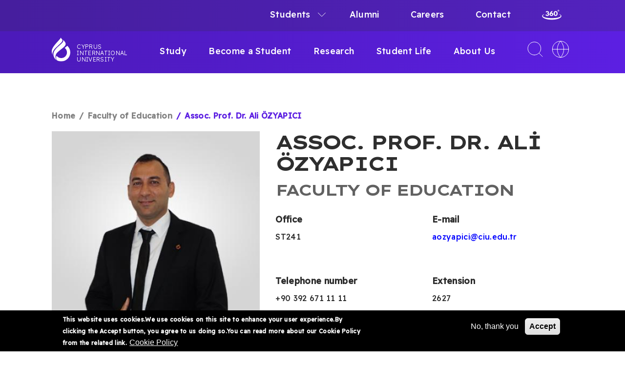

--- FILE ---
content_type: text/html; charset=UTF-8
request_url: https://ddir.ciu.edu.tr/en/faculty-education/ali-ozyapici
body_size: 15268
content:


<!-- THEME DEBUG -->
<!-- THEME HOOK: 'html' -->
<!-- FILE NAME SUGGESTIONS:
   * html--node--1314.html.twig
   * html--node--%.html.twig
   * html--node.html.twig
   x html.html.twig
-->
<!-- BEGIN OUTPUT from 'themes/custom/ciu/templates/layout/html.html.twig' -->
<!DOCTYPE html>
<html lang="en" dir="ltr" prefix="og: https://ogp.me/ns#" translate="no">
<head>
    <meta charset="utf-8" />
<link rel="canonical" href="https://ddir.ciu.edu.tr/en/faculty-education/ali-ozyapici" />
<meta name="cache-control" content="no-cache" />
<meta name="pragma" content="no-cache" />
<meta name="description" content="ALİ ÖZYAPICI is Instructor of Faculty of Education" />
<meta name="keywords" content="Assoc. Prof. Dr. Ali ÖZYAPICI,Cyprus International University" />
<meta name="dcterms.title" content="Assoc. Prof. Dr. Ali ÖZYAPICI" />
<meta name="dcterms.description" content="Cyprus International University official page for Academician Profile. On this page lists the information of academic staff and their academic work so far.  " />
<meta property="og:site_name" content="Cyprus International University" />
<meta property="og:type" content="Staff Profile Staff Profile" />
<meta property="og:url" content="https://ddir.ciu.edu.tr/en/faculty-education/ali-ozyapici" />
<meta property="og:title" content="Assoc. Prof. Dr. Ali ÖZYAPICI" />
<meta property="og:description" content="Cyprus International University official page for Academician Profile. On this page lists the information of academic staff and their academic work so far.  " />
<meta property="og:email" content="donotreply-web@ciu.edu.tr" />
<meta name="twitter:card" content="summary_large_image" />
<meta name="twitter:site" content="@CIUOfficial" />
<meta name="twitter:description" content="Cyprus International University official page for Academician Profile. On this page lists the information of academic staff and their academic work so far.  " />
<meta name="twitter:title" content="Assoc. Prof. Dr. Ali ÖZYAPICI" />
<meta name="twitter:creator" content="@CIUOfficial" />
<meta name="twitter:image:height" content="120" />
<meta name="twitter:image:width" content="120" />
<meta name="Generator" content="Drupal 9 (https://www.drupal.org)" />
<meta name="MobileOptimized" content="width" />
<meta name="HandheldFriendly" content="true" />
<meta name="viewport" content="width=device-width, initial-scale=1.0" />
<style>div#sliding-popup, div#sliding-popup .eu-cookie-withdraw-banner, .eu-cookie-withdraw-tab {background: #000000} div#sliding-popup.eu-cookie-withdraw-wrapper { background: transparent; } #sliding-popup h1, #sliding-popup h2, #sliding-popup h3, #sliding-popup p, #sliding-popup label, #sliding-popup div, .eu-cookie-compliance-more-button, .eu-cookie-compliance-secondary-button, .eu-cookie-withdraw-tab { color: #ffffff;} .eu-cookie-withdraw-tab { border-color: #ffffff;}</style>
<link rel="icon" href="/themes/custom/ciu/favicon.ico" type="image/vnd.microsoft.icon" />
<link rel="alternate" hreflang="tr" href="https://ddir.ciu.edu.tr/tr/egitim-fakultesi/ali-ozyapici" />
<link rel="alternate" hreflang="en" href="https://ddir.ciu.edu.tr/en/faculty-education/ali-ozyapici" />
<script>(function(w,d,s,l,i){w[l]=w[l]||[];w[l].push({'gtm.start':new Date().getTime(),event:'gtm.js'});var f=d.getElementsByTagName(s)[0];var j=d.createElement(s);var dl=l!='dataLayer'?'&l='+l:'';j.src='https://www.googletagmanager.com/gtm.js?id='+i+dl+'';j.async=true;f.parentNode.insertBefore(j,f);})(window,document,'script','dataLayer','GTM-PT3DFWD');</script>

    <title>Assoc. Prof. Dr. Ali ÖZYAPICI | Faculty of Education |Cyprus International University</title>
    <link rel="apple-touch-icon" sizes="180x180" href="/themes/custom/ciu/apple-touch-icon.png">
    <link rel="icon" type="image/png" sizes="32x32" href="/themes/custom/ciu/favicon-32x32.png">
    <link rel="icon" type="image/png" sizes="16x16" href="/themes/custom/ciu/favicon-16x16.png">
    <link rel="manifest" href="/themes/custom/ciu/site.webmanifest">
    <link rel="mask-icon" href="/safari-pinned-tab.svg" color="#00305d">
    <meta name="msapplication-TileColor" content="#00305d">
    <meta name="theme-color" content="#ffffff">
    <link rel="preconnect" href="https://fonts.googleapis.com">
    <link rel="preconnect" href="https://fonts.gstatic.com" crossorigin>
    <link href="https://fonts.googleapis.com/css2?family=Lexend+Tera:wght@700&family=Readex+Pro:wght@300;500&display=swap" rel="stylesheet">
    <link rel="stylesheet" media="all" href="/sites/default/files/css/css_ak60B4vnuCFNNfSZ8w3Moif9YVH6UZRb725N7JhXEx0.css" />
<link rel="stylesheet" media="all" href="/sites/default/files/css/css_3CMh2nGF1kh_wuqSDBucJTBJ5cQy_ahksP9EKfzH35A.css" />

    
      <script src="/core/assets/vendor/jquery/jquery.min.js"></script>
      <script src="/themes/custom/ciu/js/components/facultyEventsBlock.js" ></script>
      <script src="/themes/custom/ciu/js/components/facultyAnnouncementsBlock.js"></script>
        <script src="/themes/custom/ciu/js/components/facultyNewsBlock.js"></script>
  </head>
  <body>
        <a href="#main-content" class="visually-hidden focusable">
      Skip to main content
    </a>
    <noscript><iframe src="https://www.googletagmanager.com/ns.html?id=GTM-PT3DFWD" height="0" width="0" style="display:none;visibility:hidden"></iframe></noscript>
    

<!-- THEME DEBUG -->
<!-- THEME HOOK: 'off_canvas_page_wrapper' -->
<!-- BEGIN OUTPUT from 'core/themes/stable/templates/content/off-canvas-page-wrapper.html.twig' -->
  <div class="dialog-off-canvas-main-canvas" data-off-canvas-main-canvas>
    

<!-- THEME DEBUG -->
<!-- THEME HOOK: 'page' -->
<!-- FILE NAME SUGGESTIONS:
   * page--node--1314.html.twig
   * page--node--%.html.twig
   * page--node.html.twig
   x page.html.twig
-->
<!-- BEGIN OUTPUT from 'themes/custom/ciu/templates/layout/page.html.twig' -->
<div class="layout-container">
  

  <header class="ciu-header" role="banner" data-ciu-header>
    

<!-- THEME DEBUG -->
<!-- THEME HOOK: 'region' -->
<!-- FILE NAME SUGGESTIONS:
   x region--header.html.twig
   * region.html.twig
-->
<!-- BEGIN OUTPUT from 'themes/custom/ciu/templates/layout/region--header.html.twig' -->
      <div class="region region-header ciu-header__inner">
              <div class="container">
          <div class="ciu-header__main">
            <div class="ciu-header__primary">
              

<!-- THEME DEBUG -->
<!-- THEME HOOK: 'block' -->
<!-- FILE NAME SUGGESTIONS:
   * block--sitebranding.html.twig
   x block--system-branding-block.html.twig
   * block--system.html.twig
   * block.html.twig
-->
<!-- BEGIN OUTPUT from 'themes/custom/ciu/templates/block/block--system-branding-block.html.twig' -->
<div id="block-sitebranding" class="settings-tray-editable" data-drupal-settingstray="editable">
  
    
        <a href="/en" rel="home">
      <div class="ciu-logo">
        <img class="ciu-logo__img ciu-logo__img--light" src="/themes/custom/ciu/logo.svg" alt="Home" width="38" height="50" />
        <img class="ciu-logo__img ciu-logo__img--dark" src="/themes/custom/ciu/logo--dark.svg" alt="Home" width="38" height="50" />
      </div>
    </a>
        <div class="ciu-site-name">
      <a href="/en" title="Home" rel="home">Cyprus International University</a>
    </div>
    </div>

<!-- END OUTPUT from 'themes/custom/ciu/templates/block/block--system-branding-block.html.twig' -->


              <div class="ciu-header__menu-sections" data-mobile-nav-target>
                <div class="ciu-header__menu-top">
                  <div class="ciu-nav__sub-menu-close">
                    <button class="ciu-nav__sub-menu-close-trigger ciu-icon ciu-icon--chevron-left ciu-icon--chevron-left--white" data-sub-nav-close-trigger>Back</button>
                  </div>
                  <div class="ciu-nav__mobile-close">
                    <button class="ciu-nav__mobile-close-trigger" data-mobile-nav-trigger>
                      <span class="visually-hidden">
                        Close
                      </span>
                      <svg width="41" height="41" viewBox="0 0 41 41" fill="none" xmlns="http://www.w3.org/2000/svg">
<path d="M30.5 10.5L10.5 30.5" stroke="white" stroke-linecap="round" stroke-linejoin="round"/>
<path d="M10.5 10.5L30.5 30.5" stroke="white" stroke-linecap="round" stroke-linejoin="round"/>
</svg>
                    </button>
                  </div>
                </div>
                

<!-- THEME DEBUG -->
<!-- THEME HOOK: 'block' -->
<!-- FILE NAME SUGGESTIONS:
   * block--mainnavigation.html.twig
   * block--system-menu-block--main.html.twig
   x block--system-menu-block.html.twig
   * block--system.html.twig
   * block.html.twig
-->
<!-- BEGIN OUTPUT from 'core/themes/stable/templates/block/block--system-menu-block.html.twig' -->
<nav role="navigation" aria-labelledby="block-mainnavigation-menu" id="block-mainnavigation" class="settings-tray-editable" data-drupal-settingstray="editable">
            
  <h2 class="visually-hidden" id="block-mainnavigation-menu">Main navigation</h2>
  

        

<!-- THEME DEBUG -->
<!-- THEME HOOK: 'menu__main' -->
<!-- FILE NAME SUGGESTIONS:
   x menu--main.html.twig
   x menu--main.html.twig
   * menu.html.twig
-->
<!-- BEGIN OUTPUT from 'themes/custom/ciu/templates/navigation/menu--main.html.twig' -->

            <ul class="ciu-nav__list ciu-nav__list--level-0" data-primary-nav>
                                  <li class="ciu-nav__list-item ciu-nav__list-item--sub-nav" data-primary-nav-item>
            <a href="/en/study" data-primary-nav-trigger="" class="ciu-nav__list-item-link ciu-nav__list-item-link--top" data-drupal-link-system-path="node/814">Study</a>
                            <div class="ciu-nav__subnav">
    <div class="container">
      <div class="row">
        <div class="ciu-nav__subnav-column">
                    <ul class="ciu-nav__list ciu-nav__list--level-0 ciu-nav__list--level-1" data-secondary-nav>
                                                          <li class="ciu-nav__list-item ciu-nav__list-item--sub-nav ciu-nav__list-item--level-1">
                  <a href="/en/study" class="ciu-nav__list-item-link" data-drupal-link-system-path="node/814">Study</a>
                                  </li>
                                                                        <li class="ciu-nav__list-item ciu-nav__list-item--level-1">
                  <a href="/en/programs" class="ciu-nav__list-item-link" data-drupal-link-system-path="programlar">Programs</a>
                                  </li>
                                                                        <li class="ciu-nav__list-item ciu-nav__list-item--level-1">
                  <a href="/en/study/faculties" class="ciu-nav__list-item-link" data-drupal-link-system-path="node/3085">Faculties</a>
                                  </li>
                                                                        <li class="ciu-nav__list-item ciu-nav__list-item--level-1">
                  <a href="/en/study/schools" class="ciu-nav__list-item-link" data-drupal-link-system-path="node/3084">Schools</a>
                                  </li>
                                                                        <li class="ciu-nav__list-item ciu-nav__list-item--level-1">
                  <a href="/en/about-us/faculties-and-schools/institute-graduate-studies-and-research" class="ciu-nav__list-item-link" data-drupal-link-system-path="node/1571">Institute</a>
                                  </li>
                                                                        <li class="ciu-nav__list-item ciu-nav__list-item--level-1">
                  <a href="/en/study/academic-calendar" class="ciu-nav__list-item-link" data-drupal-link-system-path="node/943">Academic Calendar</a>
                                  </li>
                                                                        <li class="ciu-nav__list-item ciu-nav__list-item--level-1">
                  <a href="/en/study/ects" class="ciu-nav__list-item-link" data-drupal-link-system-path="node/1776">ECTS</a>
                                  </li>
                                                                        <li class="ciu-nav__list-item ciu-nav__list-item--level-1">
                  <a href="/en/study/double-minor-major-programs" class="ciu-nav__list-item-link" data-drupal-link-system-path="node/827">Double Minor / Major</a>
                                  </li>
                                                                        <li class="ciu-nav__list-item ciu-nav__list-item--level-1">
                  <a href="/en/study/direct-entry-phd" class="ciu-nav__list-item-link" data-drupal-link-system-path="node/830">Direct-Entry PhD</a>
                                  </li>
                                                                        <li class="ciu-nav__list-item ciu-nav__list-item--level-1">
                  <a href="/en/study/distance-education-research-and-application-center" class="ciu-nav__list-item-link" data-drupal-link-system-path="node/2686">Distance Education Research and Application Center</a>
                                  </li>
                                                                        <li class="ciu-nav__list-item ciu-nav__list-item--level-1">
                  <a href="/en/study/continuing-education-center" class="ciu-nav__list-item-link" data-drupal-link-system-path="node/811">Continuing Education Center</a>
                                  </li>
                                    </ul>
        </div>
      </div>
    </div>
  </div>

                      </li>
                                          <li class="ciu-nav__list-item ciu-nav__list-item--sub-nav" data-primary-nav-item>
            <a href="/en/become-student" data-primary-nav-trigger="" class="ciu-nav__list-item-link ciu-nav__list-item-link--top" data-drupal-link-system-path="node/929">Become a Student</a>
                            <div class="ciu-nav__subnav">
    <div class="container">
      <div class="row">
        <div class="ciu-nav__subnav-column">
                    <ul class="ciu-nav__list ciu-nav__list--level-0 ciu-nav__list--level-1" data-secondary-nav>
                                                          <li class="ciu-nav__list-item ciu-nav__list-item--sub-nav ciu-nav__list-item--level-1">
                  <a href="/en/become-student" class="ciu-nav__list-item-link" data-drupal-link-system-path="node/929">Become a Student</a>
                                  </li>
                                                                    <li class="ciu-nav__list-item ciu-nav__list-item--level-1 ciu-nav__list-item--sub-nav" data-secondary-nav-item>
                <a href="/en/become-student/international" data-secondary-nav-trigger="" class="ciu-nav__list-item-link ciu-nav__list-item-link--top" data-drupal-link-system-path="node/1766">International</a>
                                        <ul class="ciu-nav__list ciu-nav__list--sublevel" data-sublevel-nav>
          <li class="ciu-nav__list-item ciu-nav__list-item--sublevel-item" data-sublevel-nav-item>
        <a href="/en/become-student/international"  class="ciu-nav__list-item ciu-nav__list-item--level-1 ciu-nav__list-item--sub-nav ciu-nav__list-item-link ciu-nav__list-item-link--content">International</a>
      </li>
          <li class="ciu-nav__list-item ciu-nav__list-item--sublevel-item" data-sublevel-nav-item>
        <a href="/en/become-student/international/admission-requirements"  class="ciu-nav__list-item-link ciu-nav__list-item-link--content">Admission Requirements</a>
      </li>
          <li class="ciu-nav__list-item ciu-nav__list-item--sublevel-item" data-sublevel-nav-item>
        <a href="/en/become-student/international/fees-and-scholarships"  class="ciu-nav__list-item-link ciu-nav__list-item-link--content">Fees and Scholarships</a>
      </li>
          <li class="ciu-nav__list-item ciu-nav__list-item--sublevel-item" data-sublevel-nav-item>
        <a href="/en/become-student/international/interntional-faq"  class="ciu-nav__list-item-link ciu-nav__list-item-link--content">Frequently Asked Questions</a>
      </li>
          <li class="ciu-nav__list-item ciu-nav__list-item--sublevel-item" data-sublevel-nav-item>
        <a href="/en/become-student/international/international-office-team"  class="ciu-nav__list-item-link ciu-nav__list-item-link--content">International Office Team</a>
      </li>
          <li class="ciu-nav__list-item ciu-nav__list-item--sublevel-item" data-sublevel-nav-item>
        <a href="/en/become-student/international/new-students-welcoming-and-orientation"  class="ciu-nav__list-item-link ciu-nav__list-item-link--content">New Students Welcoming and Orientation</a>
      </li>
          <li class="ciu-nav__list-item ciu-nav__list-item--sublevel-item" data-sublevel-nav-item>
        <a href="/en/become-student/international/promotional-materials"  class="ciu-nav__list-item-link ciu-nav__list-item-link--content">Promotional Materials</a>
      </li>
      </ul>

                                  </li>
                                    </ul>
        </div>
      </div>
    </div>
  </div>

                      </li>
                                          <li class="ciu-nav__list-item ciu-nav__list-item--sub-nav" data-primary-nav-item>
            <a href="/en/research" data-primary-nav-trigger="" class="ciu-nav__list-item-link ciu-nav__list-item-link--top" data-drupal-link-system-path="node/816">Research</a>
                            <div class="ciu-nav__subnav">
    <div class="container">
      <div class="row">
        <div class="ciu-nav__subnav-column">
                    <ul class="ciu-nav__list ciu-nav__list--level-0 ciu-nav__list--level-1" data-secondary-nav>
                                                          <li class="ciu-nav__list-item ciu-nav__list-item--sub-nav ciu-nav__list-item--level-1">
                  <a href="/en/research" class="ciu-nav__list-item-link" data-drupal-link-system-path="node/816">Research</a>
                                  </li>
                                                                        <li class="ciu-nav__list-item ciu-nav__list-item--level-1">
                  <a href="/en/research/research-centers" class="ciu-nav__list-item-link" data-drupal-link-system-path="node/813">Research Centers</a>
                                  </li>
                                                                        <li class="ciu-nav__list-item ciu-nav__list-item--level-1">
                  <a href="/en/research/laboratories" class="ciu-nav__list-item-link" data-drupal-link-system-path="node/817">Laboratories</a>
                                  </li>
                                                                    <li class="ciu-nav__list-item ciu-nav__list-item--level-1 ciu-nav__list-item--sub-nav" data-secondary-nav-item>
                <a href="/en/research/research-facilities" data-secondary-nav-trigger="" class="ciu-nav__list-item-link ciu-nav__list-item-link--top" data-drupal-link-system-path="node/1289">Research Facilities</a>
                                        <ul class="ciu-nav__list ciu-nav__list--sublevel" data-sublevel-nav>
          <li class="ciu-nav__list-item ciu-nav__list-item--sublevel-item" data-sublevel-nav-item>
        <a href="/en/research/research-facilities"  class="ciu-nav__list-item ciu-nav__list-item--level-1 ciu-nav__list-item--sub-nav ciu-nav__list-item-link ciu-nav__list-item-link--content">Research Facilities</a>
      </li>
          <li class="ciu-nav__list-item ciu-nav__list-item--sublevel-item" data-sublevel-nav-item>
        <a href="/en/research/research-facilities/analysis"  class="ciu-nav__list-item-link ciu-nav__list-item-link--content">Analysis</a>
      </li>
      </ul>

                                  </li>
                                                                        <li class="ciu-nav__list-item ciu-nav__list-item--level-1">
                  <a href="/en/research/research-newsletters" class="ciu-nav__list-item-link" data-drupal-link-system-path="node/1932">Research Newsletters</a>
                                  </li>
                                    </ul>
        </div>
      </div>
    </div>
  </div>

                      </li>
                                          <li class="ciu-nav__list-item ciu-nav__list-item--sub-nav" data-primary-nav-item>
            <a href="/en/student-life" data-primary-nav-trigger="" class="ciu-nav__list-item-link ciu-nav__list-item-link--top" data-drupal-link-system-path="node/945">Student Life</a>
                            <div class="ciu-nav__subnav">
    <div class="container">
      <div class="row">
        <div class="ciu-nav__subnav-column">
                    <ul class="ciu-nav__list ciu-nav__list--level-0 ciu-nav__list--level-1" data-secondary-nav>
                                                          <li class="ciu-nav__list-item ciu-nav__list-item--sub-nav ciu-nav__list-item--level-1">
                  <a href="/en/student-life" class="ciu-nav__list-item-link" data-drupal-link-system-path="node/945">Student Life</a>
                                  </li>
                                                                    <li class="ciu-nav__list-item ciu-nav__list-item--level-1 ciu-nav__list-item--sub-nav" data-secondary-nav-item>
                <a href="/en/student-life/student-engagement" data-secondary-nav-trigger="" class="ciu-nav__list-item-link ciu-nav__list-item-link--top" data-drupal-link-system-path="node/1735">Student Engagement</a>
                                        <ul class="ciu-nav__list ciu-nav__list--sublevel" data-sublevel-nav>
          <li class="ciu-nav__list-item ciu-nav__list-item--sublevel-item" data-sublevel-nav-item>
        <a href="/en/student-life/student-engagement"  class="ciu-nav__list-item ciu-nav__list-item--level-1 ciu-nav__list-item--sub-nav ciu-nav__list-item-link ciu-nav__list-item-link--content">Student Engagement</a>
      </li>
          <li class="ciu-nav__list-item ciu-nav__list-item--sublevel-item" data-sublevel-nav-item>
        <a href="/en/student-life/student-engagement/student-clubs"  class="ciu-nav__list-item-link ciu-nav__list-item-link--content">Student Clubs</a>
      </li>
          <li class="ciu-nav__list-item ciu-nav__list-item--sublevel-item" data-sublevel-nav-item>
        <a href="/en/student-life/student-engagement/student-societies"  class="ciu-nav__list-item-link ciu-nav__list-item-link--content">Student Societies</a>
      </li>
          <li class="ciu-nav__list-item ciu-nav__list-item--sublevel-item" data-sublevel-nav-item>
        <a href="/en/student-life/student-engagement/student-council"  class="ciu-nav__list-item-link ciu-nav__list-item-link--content">Student Council</a>
      </li>
          <li class="ciu-nav__list-item ciu-nav__list-item--sublevel-item" data-sublevel-nav-item>
        <a href="/en/sustainable-capstone-projects-program"  class="ciu-nav__list-item-link ciu-nav__list-item-link--content">Sustainable Capstone Projects (SCAP) Program</a>
      </li>
          <li class="ciu-nav__list-item ciu-nav__list-item--sublevel-item" data-sublevel-nav-item>
        <a href="/en/student-life/student-engagement/women-empowerment-center"  class="ciu-nav__list-item-link ciu-nav__list-item-link--content">Women Empowerment Center</a>
      </li>
      </ul>

                                  </li>
                                                                    <li class="ciu-nav__list-item ciu-nav__list-item--level-1 ciu-nav__list-item--sub-nav" data-secondary-nav-item>
                <a href="/en/student-life/campus-services" data-secondary-nav-trigger="" class="ciu-nav__list-item-link ciu-nav__list-item-link--top" data-drupal-link-system-path="node/1686">Campus Services</a>
                                        <ul class="ciu-nav__list ciu-nav__list--sublevel" data-sublevel-nav>
          <li class="ciu-nav__list-item ciu-nav__list-item--sublevel-item" data-sublevel-nav-item>
        <a href="/en/student-life/campus-services"  class="ciu-nav__list-item ciu-nav__list-item--level-1 ciu-nav__list-item--sub-nav ciu-nav__list-item-link ciu-nav__list-item-link--content">Campus Services</a>
      </li>
          <li class="ciu-nav__list-item ciu-nav__list-item--sublevel-item" data-sublevel-nav-item>
        <a href="/en/student-life/campus-services/food-services"  class="ciu-nav__list-item-link ciu-nav__list-item-link--content">Food Services</a>
      </li>
          <li class="ciu-nav__list-item ciu-nav__list-item--sublevel-item" data-sublevel-nav-item>
        <a href="/en/student-life/campus-services/transportation"  class="ciu-nav__list-item-link ciu-nav__list-item-link--content">Transportation</a>
      </li>
          <li class="ciu-nav__list-item ciu-nav__list-item--sublevel-item" data-sublevel-nav-item>
        <a href="/en/student-life/campus-services/psychological-counseling-and-guidance-center"  class="ciu-nav__list-item-link ciu-nav__list-item-link--content">Psychological Counseling and Guidance Center</a>
      </li>
          <li class="ciu-nav__list-item ciu-nav__list-item--sublevel-item" data-sublevel-nav-item>
        <a href="/en/student-life/campus-services/health-center"  class="ciu-nav__list-item-link ciu-nav__list-item-link--content">Health Center</a>
      </li>
          <li class="ciu-nav__list-item ciu-nav__list-item--sublevel-item" data-sublevel-nav-item>
        <a href="/en/student-life/campus-services/drug-information-center"  class="ciu-nav__list-item-link ciu-nav__list-item-link--content">Drug Information Center</a>
      </li>
          <li class="ciu-nav__list-item ciu-nav__list-item--sublevel-item" data-sublevel-nav-item>
        <a href="/en/student-life/campus-services/oral-and-dental-health-clinic"  class="ciu-nav__list-item-link ciu-nav__list-item-link--content">Oral and Dental Health Clinic</a>
      </li>
          <li class="ciu-nav__list-item ciu-nav__list-item--sublevel-item" data-sublevel-nav-item>
        <a href="/en/student-life/campus-services/healthy-life-center"  class="ciu-nav__list-item-link ciu-nav__list-item-link--content">Healthy Life Center</a>
      </li>
          <li class="ciu-nav__list-item ciu-nav__list-item--sublevel-item" data-sublevel-nav-item>
        <a href="/en/student-life/campus-services/academic-writing-support-center"  class="ciu-nav__list-item-link ciu-nav__list-item-link--content">Academic Writing Support Center</a>
      </li>
          <li class="ciu-nav__list-item ciu-nav__list-item--sublevel-item" data-sublevel-nav-item>
        <a href="/en/student-life/campus-services/ciu-mobile"  class="ciu-nav__list-item-link ciu-nav__list-item-link--content">CIU Mobile</a>
      </li>
      </ul>

                                  </li>
                                                                    <li class="ciu-nav__list-item ciu-nav__list-item--level-1 ciu-nav__list-item--sub-nav" data-secondary-nav-item>
                <a href="/en/student-life/accommodation" data-secondary-nav-trigger="" class="ciu-nav__list-item-link ciu-nav__list-item-link--top" data-drupal-link-system-path="node/818">Accommodation</a>
                                        <ul class="ciu-nav__list ciu-nav__list--sublevel" data-sublevel-nav>
          <li class="ciu-nav__list-item ciu-nav__list-item--sublevel-item" data-sublevel-nav-item>
        <a href="/en/student-life/accommodation"  class="ciu-nav__list-item ciu-nav__list-item--level-1 ciu-nav__list-item--sub-nav ciu-nav__list-item-link ciu-nav__list-item-link--content">Accommodation</a>
      </li>
          <li class="ciu-nav__list-item ciu-nav__list-item--sublevel-item" data-sublevel-nav-item>
        <a href="/en/student-life/accommodation/types-accommodation"  class="ciu-nav__list-item-link ciu-nav__list-item-link--content">Types of Accommodation</a>
      </li>
          <li class="ciu-nav__list-item ciu-nav__list-item--sublevel-item" data-sublevel-nav-item>
        <a href="/en/student-life/accommodation/accommodation-fees"  class="ciu-nav__list-item-link ciu-nav__list-item-link--content">Accommodation Fees</a>
      </li>
          <li class="ciu-nav__list-item ciu-nav__list-item--sublevel-item" data-sublevel-nav-item>
        <a href="/en/student-life/accommodation/accommodation-application"  class="ciu-nav__list-item-link ciu-nav__list-item-link--content">Accommodation Application</a>
      </li>
      </ul>

                                  </li>
                                                                    <li class="ciu-nav__list-item ciu-nav__list-item--level-1 ciu-nav__list-item--sub-nav" data-secondary-nav-item>
                <a href="/en/student-life/ciu-arena-sports-center" data-secondary-nav-trigger="" class="ciu-nav__list-item-link ciu-nav__list-item-link--top" data-drupal-link-system-path="node/742">CIU ARENA Sports Center</a>
                                        <ul class="ciu-nav__list ciu-nav__list--sublevel" data-sublevel-nav>
          <li class="ciu-nav__list-item ciu-nav__list-item--sublevel-item" data-sublevel-nav-item>
        <a href="/en/student-life/ciu-arena-sports-center"  class="ciu-nav__list-item ciu-nav__list-item--level-1 ciu-nav__list-item--sub-nav ciu-nav__list-item-link ciu-nav__list-item-link--content">CIU ARENA Sports Center</a>
      </li>
          <li class="ciu-nav__list-item ciu-nav__list-item--sublevel-item" data-sublevel-nav-item>
        <a href="/en/student-life/ciu-arena-sports-center/facilities"  class="ciu-nav__list-item-link ciu-nav__list-item-link--content">Facilities</a>
      </li>
          <li class="ciu-nav__list-item ciu-nav__list-item--sublevel-item" data-sublevel-nav-item>
        <a href="/en/student-life/ciu-arena-sports-center/memberships"  class="ciu-nav__list-item-link ciu-nav__list-item-link--content">Memberships</a>
      </li>
      </ul>

                                  </li>
                                                                    <li class="ciu-nav__list-item ciu-nav__list-item--level-1 ciu-nav__list-item--sub-nav" data-secondary-nav-item>
                <a href="/en/student-life/library" data-secondary-nav-trigger="" class="ciu-nav__list-item-link ciu-nav__list-item-link--top" data-drupal-link-system-path="node/877">Library</a>
                                        <ul class="ciu-nav__list ciu-nav__list--sublevel" data-sublevel-nav>
          <li class="ciu-nav__list-item ciu-nav__list-item--sublevel-item" data-sublevel-nav-item>
        <a href="/en/student-life/library"  class="ciu-nav__list-item ciu-nav__list-item--level-1 ciu-nav__list-item--sub-nav ciu-nav__list-item-link ciu-nav__list-item-link--content">Library</a>
      </li>
          <li class="ciu-nav__list-item ciu-nav__list-item--sublevel-item" data-sublevel-nav-item>
        <a href="/en/student-life/library/databases"  class="ciu-nav__list-item-link ciu-nav__list-item-link--content">Databases</a>
      </li>
          <li class="ciu-nav__list-item ciu-nav__list-item--sublevel-item" data-sublevel-nav-item>
        <a href="/en/student-life/library/library-announcements"  class="ciu-nav__list-item-link ciu-nav__list-item-link--content">Announcements</a>
      </li>
      </ul>

                                  </li>
                                                                    <li class="ciu-nav__list-item ciu-nav__list-item--level-1 ciu-nav__list-item--sub-nav" data-secondary-nav-item>
                <a href="https://www.ciu.edu.tr/en/events" data-secondary-nav-trigger="" class="ciu-nav__list-item-link ciu-nav__list-item-link--top">Events</a>
                                        <ul class="ciu-nav__list ciu-nav__list--sublevel" data-sublevel-nav>
          <li class="ciu-nav__list-item ciu-nav__list-item--sublevel-item" data-sublevel-nav-item>
        <a href="https://www.ciu.edu.tr/en/events"  class="ciu-nav__list-item ciu-nav__list-item--level-1 ciu-nav__list-item--sub-nav ciu-nav__list-item-link ciu-nav__list-item-link--content">Events</a>
      </li>
          <li class="ciu-nav__list-item ciu-nav__list-item--sublevel-item" data-sublevel-nav-item>
        <a href="https://ciu.edu.tr/en/ciu-animation-film-competition"  class="ciu-nav__list-item-link ciu-nav__list-item-link--content">CIU Animation Film Competition</a>
      </li>
      </ul>

                                  </li>
                                                                        <li class="ciu-nav__list-item ciu-nav__list-item--level-1">
                  <a href="/en/student-life/life-north-cyprus" class="ciu-nav__list-item-link" data-drupal-link-system-path="node/1734">Life in North Cyprus</a>
                                  </li>
                                    </ul>
        </div>
      </div>
    </div>
  </div>

                      </li>
                                          <li class="ciu-nav__list-item ciu-nav__list-item--sub-nav" data-primary-nav-item>
            <a href="/en/about-us" data-primary-nav-trigger="" class="ciu-nav__list-item-link ciu-nav__list-item-link--top" data-drupal-link-system-path="node/732">About Us</a>
                            <div class="ciu-nav__subnav">
    <div class="container">
      <div class="row">
        <div class="ciu-nav__subnav-column">
                    <ul class="ciu-nav__list ciu-nav__list--level-0 ciu-nav__list--level-1" data-secondary-nav>
                                                          <li class="ciu-nav__list-item ciu-nav__list-item--sub-nav ciu-nav__list-item--level-1">
                  <a href="/en/about-us" class="ciu-nav__list-item-link" data-drupal-link-system-path="node/732">About Us</a>
                                  </li>
                                                                        <li class="ciu-nav__list-item ciu-nav__list-item--level-1">
                  <a href="/en/about-us/history" class="ciu-nav__list-item-link" data-drupal-link-system-path="node/768">History</a>
                                  </li>
                                                                        <li class="ciu-nav__list-item ciu-nav__list-item--level-1">
                  <a href="/en/about-us/quality-vision" class="ciu-nav__list-item-link" data-drupal-link-system-path="node/736">Quality Vision</a>
                                  </li>
                                                                        <li class="ciu-nav__list-item ciu-nav__list-item--level-1">
                  <a href="/en/about-us/faculties-and-schools" class="ciu-nav__list-item-link" data-drupal-link-system-path="node/1353">Academic Units</a>
                                  </li>
                                                                        <li class="ciu-nav__list-item ciu-nav__list-item--level-1">
                  <a href="/en/news" class="ciu-nav__list-item-link" data-drupal-link-system-path="news">News</a>
                                  </li>
                                                                    <li class="ciu-nav__list-item ciu-nav__list-item--level-1 ciu-nav__list-item--sub-nav" data-secondary-nav-item>
                <a href="/en/about-us/leadership" data-secondary-nav-trigger="" class="ciu-nav__list-item-link ciu-nav__list-item-link--top" data-drupal-link-system-path="node/758">Leadership</a>
                                        <ul class="ciu-nav__list ciu-nav__list--sublevel" data-sublevel-nav>
          <li class="ciu-nav__list-item ciu-nav__list-item--sublevel-item" data-sublevel-nav-item>
        <a href="/en/about-us/leadership"  class="ciu-nav__list-item ciu-nav__list-item--level-1 ciu-nav__list-item--sub-nav ciu-nav__list-item-link ciu-nav__list-item-link--content">Leadership</a>
      </li>
          <li class="ciu-nav__list-item ciu-nav__list-item--sublevel-item" data-sublevel-nav-item>
        <a href="/en/about-us/leadership/rectorate"  class="ciu-nav__list-item-link ciu-nav__list-item-link--content">Rectorate</a>
      </li>
          <li class="ciu-nav__list-item ciu-nav__list-item--sublevel-item" data-sublevel-nav-item>
        <a href="/en/about-us/leadership/senate"  class="ciu-nav__list-item-link ciu-nav__list-item-link--content">Senate</a>
      </li>
          <li class="ciu-nav__list-item ciu-nav__list-item--sublevel-item" data-sublevel-nav-item>
        <a href="/en/about-us/leadership/boards"  class="ciu-nav__list-item-link ciu-nav__list-item-link--content">Boards</a>
      </li>
          <li class="ciu-nav__list-item ciu-nav__list-item--sublevel-item" data-sublevel-nav-item>
        <a href="/en/about-us/leadership/university-executive-board"  class="ciu-nav__list-item-link ciu-nav__list-item-link--content">University Executive Board</a>
      </li>
          <li class="ciu-nav__list-item ciu-nav__list-item--sublevel-item" data-sublevel-nav-item>
        <a href="/en/about-us/leadership/heads-departments"  class="ciu-nav__list-item-link ciu-nav__list-item-link--content">Heads of Departments</a>
      </li>
          <li class="ciu-nav__list-item ciu-nav__list-item--sublevel-item" data-sublevel-nav-item>
        <a href="/en/about-us/leadership/administrative-units"  class="ciu-nav__list-item-link ciu-nav__list-item-link--content">Administrative Units</a>
      </li>
      </ul>

                                  </li>
                                                                    <li class="ciu-nav__list-item ciu-nav__list-item--level-1 ciu-nav__list-item--sub-nav" data-secondary-nav-item>
                <a href="/en/about-us/business-and-partners" data-secondary-nav-trigger="" class="ciu-nav__list-item-link ciu-nav__list-item-link--top" data-drupal-link-system-path="node/936">Business and Partners</a>
                                        <ul class="ciu-nav__list ciu-nav__list--sublevel" data-sublevel-nav>
          <li class="ciu-nav__list-item ciu-nav__list-item--sublevel-item" data-sublevel-nav-item>
        <a href="/en/about-us/business-and-partners"  class="ciu-nav__list-item ciu-nav__list-item--level-1 ciu-nav__list-item--sub-nav ciu-nav__list-item-link ciu-nav__list-item-link--content">Business and Partners</a>
      </li>
          <li class="ciu-nav__list-item ciu-nav__list-item--sublevel-item" data-sublevel-nav-item>
        <a href="/en/about-us/business-and-partners/accreditations-and-memberships"  class="ciu-nav__list-item-link ciu-nav__list-item-link--content">Accreditations and Memberships</a>
      </li>
          <li class="ciu-nav__list-item ciu-nav__list-item--sublevel-item" data-sublevel-nav-item>
        <a href="/en/about-us/business-and-partners/international-partnerships"  class="ciu-nav__list-item-link ciu-nav__list-item-link--content">International Partnerships</a>
      </li>
      </ul>

                                  </li>
                                                                    <li class="ciu-nav__list-item ciu-nav__list-item--level-1 ciu-nav__list-item--sub-nav" data-secondary-nav-item>
                <a href="/en/about-us/impact" data-secondary-nav-trigger="" class="ciu-nav__list-item-link ciu-nav__list-item-link--top" data-drupal-link-system-path="node/1021">Impact</a>
                                        <ul class="ciu-nav__list ciu-nav__list--sublevel" data-sublevel-nav>
          <li class="ciu-nav__list-item ciu-nav__list-item--sublevel-item" data-sublevel-nav-item>
        <a href="/en/about-us/impact"  class="ciu-nav__list-item ciu-nav__list-item--level-1 ciu-nav__list-item--sub-nav ciu-nav__list-item-link ciu-nav__list-item-link--content">Impact</a>
      </li>
          <li class="ciu-nav__list-item ciu-nav__list-item--sublevel-item" data-sublevel-nav-item>
        <a href="/en/about-us/impact/campus-masterplan"  class="ciu-nav__list-item-link ciu-nav__list-item-link--content">Campus Masterplan</a>
      </li>
          <li class="ciu-nav__list-item ciu-nav__list-item--sublevel-item" data-sublevel-nav-item>
        <a href="/en/about-us/impact/sustainability"  class="ciu-nav__list-item-link ciu-nav__list-item-link--content">Sustainabililty</a>
      </li>
      </ul>

                                  </li>
                                                                        <li class="ciu-nav__list-item ciu-nav__list-item--level-1">
                  <a href="/en/about-us/corporate-identity-guide" class="ciu-nav__list-item-link" data-drupal-link-system-path="node/3557">Corporate Identity Guide</a>
                                  </li>
                                    </ul>
        </div>
      </div>
    </div>
  </div>

                      </li>
                  </ul>
  




<!-- END OUTPUT from 'themes/custom/ciu/templates/navigation/menu--main.html.twig' -->


  </nav>

<!-- END OUTPUT from 'core/themes/stable/templates/block/block--system-menu-block.html.twig' -->


                <div class="ciu-hygiene">
                  <div class="container">
                    <div class="ciu-hygiene__inner">
                      

<!-- THEME DEBUG -->
<!-- THEME HOOK: 'block' -->
<!-- FILE NAME SUGGESTIONS:
   * block--topnavigation.html.twig
   * block--system-menu-block--top-navigation.html.twig
   x block--system-menu-block.html.twig
   * block--system.html.twig
   * block.html.twig
-->
<!-- BEGIN OUTPUT from 'core/themes/stable/templates/block/block--system-menu-block.html.twig' -->
<nav role="navigation" aria-labelledby="block-topnavigation-menu" id="block-topnavigation" class="settings-tray-editable" data-drupal-settingstray="editable">
            
  <h2 class="visually-hidden" id="block-topnavigation-menu">Top navigation</h2>
  

        

<!-- THEME DEBUG -->
<!-- THEME HOOK: 'menu__top_navigation' -->
<!-- FILE NAME SUGGESTIONS:
   x menu--top-navigation.html.twig
   x menu--top-navigation.html.twig
   * menu.html.twig
-->
<!-- BEGIN OUTPUT from 'themes/custom/ciu/templates/navigation/menu--top-navigation.html.twig' -->

        <ul class="ciu-hygiene-nav" data-primary-top-nav>
                                                        <li class="ciu-hygiene-nav__item ciu-hygiene-nav__item--expanded" data-primary-top-nav-item>
                    <a href="/en/students" data-primary-top-nav-trigger="" data-drupal-link-system-path="node/1908">Students</a>
                                                        <ul class="ciu-nav-dropdown">
                                                            <li class="ciu-hygiene-nav__item">
                    <a href="https://student.ciu.edu.tr/">CIU Webmail</a>
                                    </li>
                                                                <li class="ciu-hygiene-nav__item">
                    <a href="https://moodle.ciu.edu.tr/">Moodle</a>
                                    </li>
                                                                <li class="ciu-hygiene-nav__item">
                    <a href="https://sis.ciu.edu.tr/">SIS</a>
                                    </li>
                                </ul>
        
                                    </li>
                                                                <li class="ciu-hygiene-nav__item">
                    <a href="/en/alumni" data-drupal-link-system-path="node/954">Alumni</a>
                                    </li>
                                                                <li class="ciu-hygiene-nav__item">
                    <a href="/en/careers" title="/careers" data-drupal-link-system-path="node/786">Careers</a>
                                    </li>
                                                                <li class="ciu-hygiene-nav__item">
                    <a href="/en/contact" data-drupal-link-system-path="node/1723">Contact</a>
                                    </li>
                                        <li class="ciu-hygiene-nav__item">
                <a class="mt-1 virtual-tour-link" href="https://ciu.edu.tr/virtualtour">
                    <img
                            width="40"
                            alt="Virtual Tour"
                            src="/sites/default/files/2025-08/CIU_VirtualTour.svg"
                            data-hover="/sites/default/files/2025-08/CIU_Virtualtour_green_0.svg"
                            class="ciu-virtual-tour-icon"
                            height="auto"
                    >
                </a>
            </li>
            </ul>
        


<!-- END OUTPUT from 'themes/custom/ciu/templates/navigation/menu--top-navigation.html.twig' -->


  </nav>

<!-- END OUTPUT from 'core/themes/stable/templates/block/block--system-menu-block.html.twig' -->


                    </div>
                  </div>
                </div>
              </div>
              <div class="ciu-header__menu-overlay" data-mobile-menu-overlay></div>
            </div>
            <div class="ciu-header__secondary">
              <div class="ciu-header__mobile-trigger">
                <button class="ciu-header__mobile-trigger-cta" data-mobile-nav-trigger>
                  <span class="visually-hidden">Menu</span>
                  <svg width="41" height="40" viewBox="0 0 41 40" fill="none" xmlns="http://www.w3.org/2000/svg">
<path d="M6.78027 20H33.4469" stroke="white" stroke-linecap="round" stroke-linejoin="round"/>
<path d="M6.78027 10H33.4469" stroke="white" stroke-linecap="round" stroke-linejoin="round"/>
<path d="M6.78027 30H33.4469" stroke="white" stroke-linecap="round" stroke-linejoin="round"/>
</svg>
                </button>
              </div>
              

<!-- THEME DEBUG -->
<!-- THEME HOOK: 'block' -->
<!-- FILE NAME SUGGESTIONS:
   * block--headergeneralsearchformblock.html.twig
   x block--ciu-general-search-form-block.html.twig
   * block--ciu-general-search.html.twig
   * block.html.twig
-->
<!-- BEGIN OUTPUT from 'themes/custom/ciu/templates/block/block--ciu-general-search-form-block.html.twig' -->
<style>
    #ul-search-result {
        display: none;
    }
</style>
<div class="ciu-search ciu-search--header" id="block-headergeneralsearchformblock" data-ciu-search>
    <button class="ciu-search__button" data-ciu-search-trigger>
        <span class="visually-hidden">Toggle search interface</span>
        <svg width="40" height="40" viewBox="0 0 40 40" fill="none" xmlns="http://www.w3.org/2000/svg">
<path d="M18.3333 31.6667C25.6971 31.6667 31.6667 25.6971 31.6667 18.3333C31.6667 10.9695 25.6971 5 18.3333 5C10.9695 5 5 10.9695 5 18.3333C5 25.6971 10.9695 31.6667 18.3333 31.6667Z" stroke="white" stroke-linecap="round" stroke-linejoin="round"/>
<path d="M35 35L27.75 27.75" stroke="white" stroke-linecap="round" stroke-linejoin="round"/>
</svg>
    </button>
    <div class="ciu-search__wrapper" data-ciu-search-elements>
        <div class="container">
            <h4 class="ciu-search__title mb-0">Search</h4>
                            

<!-- THEME DEBUG -->
<!-- THEME HOOK: 'form' -->
<!-- BEGIN OUTPUT from 'themes/custom/ciu/templates/form/form.html.twig' -->
  <form class="ciu-search__form ciu-search__form--header ciu-form" data-drupal-selector="ciu-general-search-form" action="/engeneral-search" method="post" id="ciu-general-search-form" accept-charset="UTF-8">
          

<!-- THEME DEBUG -->
<!-- THEME HOOK: 'container' -->
<!-- BEGIN OUTPUT from 'core/themes/stable/templates/form/container.html.twig' -->
<div class="form--inline clearfix js-form-wrapper form-wrapper" data-drupal-selector="edit-form-inline" id="edit-form-inline">

<!-- THEME DEBUG -->
<!-- THEME HOOK: 'form_element' -->
<!-- FILE NAME SUGGESTIONS:
   * form-element--textfield.html.twig
   x form-element.html.twig
-->
<!-- BEGIN OUTPUT from 'themes/custom/ciu/templates/form/form-element.html.twig' -->
<div class="js-form-item form-item js-form-type-textfield form-item-query js-form-item-query form-no-label input-field ciu-input-field">
        

<!-- THEME DEBUG -->
<!-- THEME HOOK: 'input__textfield' -->
<!-- FILE NAME SUGGESTIONS:
   * input--textfield.html.twig
   x input.html.twig
-->
<!-- BEGIN OUTPUT from 'themes/contrib/drupal-catchify/templates/form/input.html.twig' -->
<input class="ciu-search__input form-text validate" id="general-search-input" placeholder="Find your future..." data-drupal-selector="edit-query" type="text" name="query" value="" size="60" maxlength="128" tabindex="0" />


<!-- END OUTPUT from 'themes/contrib/drupal-catchify/templates/form/input.html.twig' -->


        

<!-- THEME DEBUG -->
<!-- THEME HOOK: 'form_element_label' -->
<!-- BEGIN OUTPUT from 'core/themes/stable/templates/form/form-element-label.html.twig' -->
<label for="edit-query" class="visually-hidden">Search</label>
<!-- END OUTPUT from 'core/themes/stable/templates/form/form-element-label.html.twig' -->


      </div>

<!-- END OUTPUT from 'themes/custom/ciu/templates/form/form-element.html.twig' -->



<!-- THEME DEBUG -->
<!-- THEME HOOK: 'container' -->
<!-- BEGIN OUTPUT from 'core/themes/stable/templates/form/container.html.twig' -->
<div data-drupal-selector="edit-actions" class="form-actions js-form-wrapper form-wrapper" id="edit-actions">

<!-- THEME DEBUG -->
<!-- THEME HOOK: 'input__submit' -->
<!-- FILE NAME SUGGESTIONS:
   x input--submit.html.twig
   x input--submit.html.twig
   * input.html.twig
-->
<!-- BEGIN OUTPUT from 'themes/custom/ciu/templates/form/input--submit.html.twig' -->
<button class="ciu-search__submit button button--primary js-form-submit form-submit ciu-btn" data-drupal-selector="edit-submit" type="submit" id="edit-submit" name="op" value="Search" tabindex="0">
  Search
  
</button>

<!-- END OUTPUT from 'themes/custom/ciu/templates/form/input--submit.html.twig' -->

</div>

<!-- END OUTPUT from 'core/themes/stable/templates/form/container.html.twig' -->

</div>

<!-- END OUTPUT from 'core/themes/stable/templates/form/container.html.twig' -->



<!-- THEME DEBUG -->
<!-- THEME HOOK: 'input__hidden' -->
<!-- FILE NAME SUGGESTIONS:
   * input--hidden.html.twig
   x input.html.twig
-->
<!-- BEGIN OUTPUT from 'themes/contrib/drupal-catchify/templates/form/input.html.twig' -->
<input autocomplete="off" data-drupal-selector="form-tk3ahbzm8diejfajt1pgelzsz8b0vsqqxm-fxek2usg" type="hidden" name="form_build_id" value="form-TK3aHbzM8diEJFAjt1pgELzsz8B0vSqQxM_FXek2uSg" class="validate" tabindex="0" />


<!-- END OUTPUT from 'themes/contrib/drupal-catchify/templates/form/input.html.twig' -->



<!-- THEME DEBUG -->
<!-- THEME HOOK: 'input__hidden' -->
<!-- FILE NAME SUGGESTIONS:
   * input--hidden.html.twig
   x input.html.twig
-->
<!-- BEGIN OUTPUT from 'themes/contrib/drupal-catchify/templates/form/input.html.twig' -->
<input data-drupal-selector="edit-ciu-general-search-form" type="hidden" name="form_id" value="ciu_general_search_form" class="validate" tabindex="0" />


<!-- END OUTPUT from 'themes/contrib/drupal-catchify/templates/form/input.html.twig' -->


      </form>

<!-- END OUTPUT from 'themes/custom/ciu/templates/form/form.html.twig' -->


                    </div>
    </div>
</div>

<!-- END OUTPUT from 'themes/custom/ciu/templates/block/block--ciu-general-search-form-block.html.twig' -->


              

<!-- THEME DEBUG -->
<!-- THEME HOOK: 'block' -->
<!-- FILE NAME SUGGESTIONS:
   * block--languageswitcher.html.twig
   * block--language-block--language-interface.html.twig
   * block--language-block.html.twig
   * block--language.html.twig
   x block.html.twig
-->
<!-- BEGIN OUTPUT from 'core/themes/stable/templates/block/block.html.twig' -->
<div class="language-switcher-language-url settings-tray-editable" id="block-languageswitcher" role="navigation" data-drupal-settingstray="editable">
  
    
      

<!-- THEME DEBUG -->
<!-- THEME HOOK: 'links__language_block' -->
<!-- FILE NAME SUGGESTIONS:
   x links--language-block.html.twig
   x links--language-block.html.twig
   * links.html.twig
-->
<!-- BEGIN OUTPUT from 'themes/custom/ciu/templates/navigation/links--language-block.html.twig' -->
<div class="links ciu-language-switcher">
    <div class="ciu-language-switcher__wrapper" data-ciu-language>
      <button class="ciu-language-switcher__button" data-ciu-language-trigger>
        <span class="visually-hidden">Toggle language switcher</span>
        <svg width="40" height="40" viewBox="0 0 40 40" fill="none" xmlns="http://www.w3.org/2000/svg">
<path d="M20.0002 36.6667C29.2049 36.6667 36.6668 29.2048 36.6668 20C36.6668 10.7953 29.2049 3.33337 20.0002 3.33337C10.7954 3.33337 3.3335 10.7953 3.3335 20C3.3335 29.2048 10.7954 36.6667 20.0002 36.6667Z" stroke="white" stroke-linecap="round" stroke-linejoin="round"/>
<path d="M3.3335 20H36.6668" stroke="white" stroke-linecap="round" stroke-linejoin="round"/>
<path d="M20.0002 3.33337C24.169 7.8973 26.5381 13.8201 26.6668 20C26.5381 26.18 24.169 32.1028 20.0002 36.6667C15.8314 32.1028 13.4622 26.18 13.3335 20C13.4622 13.8201 15.8314 7.8973 20.0002 3.33337V3.33337Z" stroke="white" stroke-linecap="round" stroke-linejoin="round"/>
</svg>
      </button><div class="ciu-language-switcher__dropdown ciu-nav-dropdown" data-ciu-language-wrapper>
        <ul><li hreflang="tr" data-drupal-link-system-path="node/1314" class="tr"><a href="/tr/egitim-fakultesi/ali-ozyapici" class="language-link" hreflang="tr" data-drupal-link-system-path="node/1314">Türkçe</a></li><li hreflang="en" data-drupal-link-system-path="node/1314" class="en is-active"><a href="/en/faculty-education/ali-ozyapici" class="language-link is-active" hreflang="en" data-drupal-link-system-path="node/1314">English</a></li></ul>
      </div>
    </div>
  </div>
<!-- END OUTPUT from 'themes/custom/ciu/templates/navigation/links--language-block.html.twig' -->


  </div>

<!-- END OUTPUT from 'core/themes/stable/templates/block/block.html.twig' -->


            </div>
          </div>
        </div>
          </div>
  
<!-- END OUTPUT from 'themes/custom/ciu/templates/layout/region--header.html.twig' -->


  </header>

  

  

<!-- THEME DEBUG -->
<!-- THEME HOOK: 'region' -->
<!-- FILE NAME SUGGESTIONS:
   * region--help.html.twig
   x region.html.twig
-->
<!-- BEGIN OUTPUT from 'themes/custom/ciu/templates/layout/region.html.twig' -->
  
<!-- END OUTPUT from 'themes/custom/ciu/templates/layout/region.html.twig' -->



  
  <main role="main">
    <a id="main-content" tabindex="-1"></a>
    <div class="layout-content">
      

<!-- THEME DEBUG -->
<!-- THEME HOOK: 'region' -->
<!-- FILE NAME SUGGESTIONS:
   * region--content.html.twig
   x region.html.twig
-->
<!-- BEGIN OUTPUT from 'themes/custom/ciu/templates/layout/region.html.twig' -->
      <div class="region region-content ciu-content">
              <div data-drupal-messages-fallback class="hidden"></div>

<!-- THEME DEBUG -->
<!-- THEME HOOK: 'block' -->
<!-- FILE NAME SUGGESTIONS:
   * block--ciu-content.html.twig
   * block--system-main-block.html.twig
   * block--system.html.twig
   x block.html.twig
-->
<!-- BEGIN OUTPUT from 'core/themes/stable/templates/block/block.html.twig' -->
<div id="block-ciu-content">
  
    
      

<!-- THEME DEBUG -->
<!-- THEME HOOK: 'node' -->
<!-- FILE NAME SUGGESTIONS:
   * node--1314--full.html.twig
   * node--1314.html.twig
   * node--staff-profile--full.html.twig
   x node--staff-profile.html.twig
   * node--full.html.twig
   * node.html.twig
-->
<!-- BEGIN OUTPUT from 'themes/custom/ciu/templates/content/node--staff-profile.html.twig' -->
<style>
    .pl-3 {
        padding-left: 3rem !important;
    }
</style>

<article role="article" class="ciu-staff-profile">

    
        

    
    <div class="container">
        <div class="ciu-breadcrumb-wrapper">
            

<!-- THEME DEBUG -->
<!-- THEME HOOK: 'breadcrumb' -->
<!-- BEGIN OUTPUT from 'themes/custom/ciu/templates/navigation/breadcrumb.html.twig' -->
  <nav role="navigation" aria-labelledby="system-breadcrumb">
    <h2 id="system-breadcrumb" class="visually-hidden">Breadcrumb</h2>
      <div class="ciu-breadcrumb">
      <div class="ciu-breadcrumb__item ciu-breadcrumb__item--dark"><a href="/en">Home</a></div><div class="ciu-breadcrumb__item ciu-breadcrumb__item--dark"><a href="/en/about-us/faculties-and-schools/faculty-education">Faculty of Education</a></div><div class="ciu-breadcrumb__item ciu-breadcrumb__item--dark"><span>Assoc. Prof. Dr. Ali ÖZYAPICI</span></div>    </div>
  </nav>

<!-- END OUTPUT from 'themes/custom/ciu/templates/navigation/breadcrumb.html.twig' -->


        </div>
        <div class="row">
            <div class="col-md-5 ciu-staff-profile__image">
                

<!-- THEME DEBUG -->
<!-- THEME HOOK: 'field' -->
<!-- FILE NAME SUGGESTIONS:
   * field--node--field-media--staff-profile.html.twig
   * field--node--field-media.html.twig
   * field--node--staff-profile.html.twig
   * field--field-media.html.twig
   * field--entity-reference.html.twig
   x field.html.twig
-->
<!-- BEGIN OUTPUT from 'themes/custom/ciu/templates/field/field.html.twig' -->



<!-- THEME DEBUG -->
<!-- THEME HOOK: 'media' -->
<!-- FILE NAME SUGGESTIONS:
   * media--source-image.html.twig
   * media--image--staff-profile.html.twig
   * media--image.html.twig
   * media--staff-profile.html.twig
   x media.html.twig
-->
<!-- BEGIN OUTPUT from 'themes/custom/ciu/templates/media/media.html.twig' -->

  

<!-- THEME DEBUG -->
<!-- THEME HOOK: 'field' -->
<!-- FILE NAME SUGGESTIONS:
   * field--media--field-media-image--image.html.twig
   * field--media--field-media-image.html.twig
   * field--media--image.html.twig
   * field--field-media-image.html.twig
   * field--image.html.twig
   x field.html.twig
-->
<!-- BEGIN OUTPUT from 'themes/custom/ciu/templates/field/field.html.twig' -->



<!-- THEME DEBUG -->
<!-- THEME HOOK: 'image_formatter' -->
<!-- BEGIN OUTPUT from 'core/themes/stable/templates/field/image-formatter.html.twig' -->
  

<!-- THEME DEBUG -->
<!-- THEME HOOK: 'image_style' -->
<!-- BEGIN OUTPUT from 'core/themes/stable/templates/field/image-style.html.twig' -->


<!-- THEME DEBUG -->
<!-- THEME HOOK: 'image' -->
<!-- BEGIN OUTPUT from 'themes/custom/ciu/templates/field/image.html.twig' -->
<img src="/sites/default/files/styles/387x444/public/2025-01/Ali%20%C3%96zyap%C4%B1c%C4%B1%20-%20Staff%20Size%20.jpg?h=d017b7dc&amp;itok=TSsjjk-i" width="387" height="444" alt="Ali Özyapıcı" loading="lazy" />

<!-- END OUTPUT from 'themes/custom/ciu/templates/field/image.html.twig' -->



<!-- END OUTPUT from 'core/themes/stable/templates/field/image-style.html.twig' -->



<!-- END OUTPUT from 'core/themes/stable/templates/field/image-formatter.html.twig' -->


<!-- END OUTPUT from 'themes/custom/ciu/templates/field/field.html.twig' -->



<!-- END OUTPUT from 'themes/custom/ciu/templates/media/media.html.twig' -->


<!-- END OUTPUT from 'themes/custom/ciu/templates/field/field.html.twig' -->


            </div>
            <div class="col-md-7">
                <h1 class="ciu-staff-profile__name">Assoc. Prof. Dr. ALİ ÖZYAPICI</h1>
                <h2 class="ciu-staff-profile__faculty">

<!-- THEME DEBUG -->
<!-- THEME HOOK: 'field' -->
<!-- FILE NAME SUGGESTIONS:
   * field--node--field-faculty--staff-profile.html.twig
   * field--node--field-faculty.html.twig
   * field--node--staff-profile.html.twig
   * field--field-faculty.html.twig
   * field--entity-reference.html.twig
   x field.html.twig
-->
<!-- BEGIN OUTPUT from 'themes/custom/ciu/templates/field/field.html.twig' -->

Faculty of Education
<!-- END OUTPUT from 'themes/custom/ciu/templates/field/field.html.twig' -->

</h2>

                                                    <div class="row">

                        <div class="col-md-6">
                      <span class="ciu-staff-profile__info"><strong>Office</strong>
                      

<!-- THEME DEBUG -->
<!-- THEME HOOK: 'field' -->
<!-- FILE NAME SUGGESTIONS:
   * field--node--field-office-no--staff-profile.html.twig
   * field--node--field-office-no.html.twig
   * field--node--staff-profile.html.twig
   * field--field-office-no.html.twig
   * field--string.html.twig
   x field.html.twig
-->
<!-- BEGIN OUTPUT from 'themes/custom/ciu/templates/field/field.html.twig' -->

ST241
<!-- END OUTPUT from 'themes/custom/ciu/templates/field/field.html.twig' -->

</span>
                        </div>


                        <div class="col-md-6">
                      <span class="ciu-staff-profile__info"><strong>E-mail</strong>
                      

<!-- THEME DEBUG -->
<!-- THEME HOOK: 'field' -->
<!-- FILE NAME SUGGESTIONS:
   * field--node--field-email--staff-profile.html.twig
   * field--node--field-email.html.twig
   * field--node--staff-profile.html.twig
   * field--field-email.html.twig
   * field--email.html.twig
   x field.html.twig
-->
<!-- BEGIN OUTPUT from 'themes/custom/ciu/templates/field/field.html.twig' -->



<!-- THEME DEBUG -->
<!-- THEME HOOK: 'email_link' -->
<!-- BEGIN OUTPUT from 'modules/contrib/obfuscate/templates/email-link.html.twig' -->

<span class="boshfpngr">
  <a href="m&#97;i&#108;&#x74;o&#58;a&#111;zy%6&#49;p&#105;ci&#64;ci%7&#x35;&#x2e;e&#37;&#x36;4%7&#x35;&#46;t%72" rel="nofollow">&#97;ozyapici&#x40;&#99;iu&#x2e;e&#x64;u&#x2e;tr</a>
</span>

<!-- END OUTPUT from 'modules/contrib/obfuscate/templates/email-link.html.twig' -->


<!-- END OUTPUT from 'themes/custom/ciu/templates/field/field.html.twig' -->

</span>
                        </div>


                    </div>
                    <div class="row">

                        <div class="col-md-6">
                      <span class="ciu-staff-profile__info"><strong>Telephone number</strong>
                      +90 392 671 11 11</span>
                        </div>

                        <div class="col-md-6">
                      <span class="ciu-staff-profile__info"><strong>Extension</strong>
                      

<!-- THEME DEBUG -->
<!-- THEME HOOK: 'field' -->
<!-- FILE NAME SUGGESTIONS:
   * field--node--field-extension--staff-profile.html.twig
   * field--node--field-extension.html.twig
   * field--node--staff-profile.html.twig
   * field--field-extension.html.twig
   * field--string.html.twig
   x field.html.twig
-->
<!-- BEGIN OUTPUT from 'themes/custom/ciu/templates/field/field.html.twig' -->

2627
<!-- END OUTPUT from 'themes/custom/ciu/templates/field/field.html.twig' -->

</span>
                        </div>


                    </div>
                    <div class="row">
                        <div class="col-md-6">
                      <span class="ciu-staff-profile__info">
                                                        <strong>Other information</strong>
                              <ul class="ciu-staff-profile__social">
                                                                                                  <li>                                          <a href="https://www.scopus.com/authid/detail.uri?authorId=20436417100"><img
                                                  src="/themes/custom/ciu/img/icons/scopus.svg"
                                                  alt="Scopus"/></a>
                                                                        </li>
                                                        </ul>
                                                </span>
                        </div>
                    </div>
                                <div class="row">
                    <style>
                        .sdg-container {
                            width: 70px;
                            height: 70px;
                            padding: 1px;
                            transition: transform 0.3s;
                            position: relative;
                            box-shadow: 0 4px 8px 0 rgba(0, 0, 0, 0.2), 0 6px 20px 0 rgba(0, 0, 0, 0.19);
                            display: inline-block;
                        }

                        .sdg-container img {
                            width: 100%;
                            height: 100%;
                            object-fit: cover;
                        }

                        .sdg-container:hover {
                            transform: scale(1.2);
                        }

                        .tooltip-container {
                            position: relative;
                            display: inline-block;
                            cursor: pointer;

                        }

                        .tooltip-text {
                            font-size: 12px;
                            visibility: hidden;
                            position: absolute;
                            color: #5c1fe2;
                            padding: 5px;
                            border-radius: 10px;
                            bottom: 120%;
                            left: 50%;
                            transform: translateX(-50%);
                            opacity: 0;
                            transition: opacity 0.3s;
                            z-index: 1;
                            white-space: normal;
                            width: auto;
                        }

                        .tooltip-text::after {
                            content: "";
                            position: absolute;
                            top: 100%;
                            left: 50%;
                            margin-left: -5px;
                            border-width: 8px;
                            border-style: solid;
                            border-color: #5c1fe2 transparent transparent transparent;
                        }

                        .tooltip-container:hover .tooltip-text {
                            visibility: visible;
                            opacity: 1;
                        }


                    </style>

                    
                </div>
            </div>
                                                                                                                                        
                                    <br><h4>U.N. Sustaınable Development Goals</h4><br>
                    <div class="container">
                        <div class="row row-cols-auto">
                                                                                                <div class="col">
                                        <div class="tooltip-container">
                                            <a href="https://ciu.edu.tr/en/un-sustainable-development-goals/life-below-water">
                                                <img src="/themes/custom/ciu/un-goals/14.png"
                                                     alt="Life Below Water" class="sdg-container" width="70px"
                                                     height="70px" oncontextmenu="return false;">
                                            </a>
                                            <span class="ciu-tag tooltip-text">Life Below Water</span>
                                        </div>
                                    </div>
                                                                                    </div>
                    </div>
                            

        </div>

        <div>
            <h4>CURRICULUM VITAE</h4>

            
                                                    <div class="accordion" data-accordion>
                        <div class="ciu-accordion__trigger" data-accordion-trigger>Education</div>
                        <div class="accordion__content" data-accordion-content>
                            <ul class="pl-3">
                                                                    <li>
                                        <strong>Ege University</strong>
                                        Matematik
                                        (PhD, 2009)
                                    </li>
                                                                    <li>
                                        <strong>Eastern Mediterranean</strong>
                                        Matematik
                                        (Master, 2005)
                                    </li>
                                                                    <li>
                                        <strong>Eastern Mediterranean</strong>
                                        Uyg. Matematik ve Bilgisayar
                                        (Undergraduate, 2003)
                                    </li>
                                                            </ul>
                        </div>
                    </div>
                
                                                    <div class="accordion" data-accordion>
                        <div class="ciu-accordion__trigger" data-accordion-trigger>Publications</div>
                        <div class="accordion__content" data-accordion-content>
                                                            <div class="ciu-staff-profile__publication">
                                    <p><b>Articles published in other peer reviewed international journals</b></p>
                                    <ul class="pl-3">
                                                                                    <li>Özyapici, A [ ; Gurefe, Y ; Misirli, E,Generalization of Special Functions and Explicit Form of Fractional Derivative of Rational Functions,
PUNJAB UNIVERSITY JOURNAL OF MATHEMATICS,Vol:56,Issue: 9, Page525-542, 2025. - 2025</li>
                                                                                    <li>Further theories on application of new generalized probability density function and its applications, - 2022</li>
                                                                                    <li>Predicting the spread of COVID-19 with a machine learning technique and multiplicative calculus - 2022</li>
                                                                                    <li>A. Ozyapici, Z. Sensoy, and T. Karanfiller, 'Effective Root-finding Methods for Nonlinear Equations Based on multiplicative calculus', Journal of Mathematics, doi:10.1155/2016/8174610. - 2016</li>
                                                                                    <li>A. Ozyapici, T. Karanfiller, 'New Integral Operator for Solution of Differential Equations', TWMS Journal of Pure and Applied Mathematics, accepted, 2015. - 2015</li>
                                                                                    <li>A. Ozyapici, C.S.Pintea, ' Complex partial Fraction Decomposition, Applied &amp; Computational Mathematics, vol:1, no:6, pages:1-5, 2012. - 2012</li>
                                                                                    <li>A. Ozyapici, E. Misirli, ' Exponential Approximations on Multiplicative Calculus', PJMS (Proceedings of the Jangjeon Mathematical Society), vol:12, No. 2, 227-236, 2009. - 2009</li>
                                                                            </ul>
                                </div>
                                                            <div class="ciu-staff-profile__publication">
                                    <p><b>Articles published in peer reviewed international journals (SCI,SSCI,Arts and Humanities)</b></p>
                                    <ul class="pl-3">
                                                                                    <li>G.M.Zebari, K. Yurtkan, A. Özyapıcı, paralel CNC model with feature fusion for enhanced single image super-resolution  International journal of wavelets, multiresolution and information processing, doi:10.1142/SO219691324500644, 2025. - 2025</li>
                                                                                    <li>A.Özyapıcı,H. Özyapıcı, Inventory costing: a multiplicative based average for crude oil and petroleum products, Petroleum Science and Technology, doi: 10.1080/ 10916466.2024.2448533, 2024 - 2024</li>
                                                                                    <li>•	GM Othman, K Yurtkan, A Özyapıcı, Improved digital image interpolation technique based on multiplicative calculus and Lagrange interpolation, Signal, Image and Video Processing 17 (8), pp.3953-3961, 2023. - 2023</li>
                                                                                    <li>Improved digital image interpolation technique based on multiplicative calculus and Lagrange interpolation - 2023</li>
                                                                                    <li>•	Bülent Bilgehan, Ali Özyapıcı, Zakia Hammouch, Yusuf Gurefe, Predicting the spread of COVID-19 with a machine learning technique and multiplicative calculus, Soft Computing, doi.org/10.1007/s00500-022-06996-y, 2022. - 2022</li>
                                                                                    <li>•	A Erem, B Bilgehan, A Özyapıcı, Z Boratas Sensoy,Further theories on application of new generalized probability density function and its applications, Quality and Reliability Engineering International, 2022. - 2022</li>
                                                                                    <li>•	A Özyapıcı, B Bilgehan, ZB Şensoy, Generalized probability density function and applications to the experimental data in electrical circuits and systems, International Journal of Circuit Theory and Applications 48 (12), 2266-2279, 2020. - 2020</li>
                                                                                    <li>A Özyapıcı, Effective numerical methods for non-linear equations, International Journal of Applied and Computational Mathematics 6 (2), 1-8, 2020. - 2020</li>
                                                                                    <li>B Bilgehan, A Özyapıcı, “Direct solution of nonlinear differential equations derived from real circuit applications” Analog Integrated Circuits and Signal Processing, volume 101, pages 441–448, 2019. - 2019</li>
                                                                                    <li>•	A Özyapıcı, B Bilgehan ,  “Generalized system of trial equation methods and their applications to biological systems”, Applied Mathematics and Computation, Elsevier, vol. 338,  page: 722-732, 2018. - 2018</li>
                                                                                    <li>•	A. Ozyapici, Z. Sensoy, and T. Karanfiller, “Effective Root-finding Methods for Nonlinear Equations Based on multiplicative calculus”, Journal of Mathematics, vol:2016, 2016. - 2016</li>
                                                                                    <li>Ozyapici, H., Dalcı, İ and Özyapıcı, A. 'Integrating Accounting and Multiplicative Calculus: An Effective Estimation of Learning Curve', Computational and Mathematical Organization Theory, DOI: 10.1007/s10588-016-9225-1,  2016. - 2016</li>
                                                                                    <li>Özyapıcı, A. 'Generalized Trial Equation Method and Its Applications to Duffing and Poisson-Boltzmann Equations', Turkish Journal of Mathematics, DOI: 10.3906/mat-1603-76, 2016. - 2016</li>
                                                                                    <li>Özyapıcı A, Bilgehan B, Finite product representation via multiplicative calculus and its applications to exponential signal processing. Numer Algorithms, vol. 71, issue: 2, page: 475-489, 2015. - 2015</li>
                                                                                    <li>A. Ozyapici, M. Riza,B.Bilgehan, A. E. Bashirov, ' On Multiplicative Minimization Methods ',  Numerical Algorithms, vol. 67, issue: 3, page: 623-636, 2015. - 2015</li>
                                                                                    <li>A. E. Bashirov, E. Misirli, Y. Tandogdu, A. Ozyapici 'On Modeling With Multiplicative Differential Equations', Applied Mathematics-A Journal of Chinese Universities, Vol. 26, No. 4, Pages: 425-438, 2011. - 2011</li>
                                                                                    <li>M. Riza, A. Ozyapici, E. Misirli, ' Multiplicative Finite Difference Methods', Quarterly of Applied Mathematics, Vol: 67, No: 4, Page: 745-754, 2009 - 2009</li>
                                                                                    <li>•	A. E. Bashirov, E. M. Kurpinar and A. Ozyapici, “Multiplicative calculus and its applications”, Journal of Mathematical Analysis and Its Applications, Vol. 337, No. 1, pp. 36-48, 2008. - 2008</li>
                                                                                    <li>A. E. Bashirov, E. M. Kurpinar and A. Ozyapici, Multiplicative calculus and its applications, Journal of Mathematical Analysis and Its Applications, Vol. 337, No. 1, pp. 36-48, 2008. - 2008</li>
                                                                                    <li>B Bilgehan, A Özyapıcı, ZB Sensoy ' 'Experimentally approved generalized model for circuit applications', International Journal of Circuit Theory and Applications, Wiley, DOI:10.1002/cta.2415, 2107.</li>
                                                                            </ul>
                                </div>
                                                            <div class="ciu-staff-profile__publication">
                                    <p><b>Articles published in National journals</b></p>
                                    <ul class="pl-3">
                                                                                    <li>•	B Bilgehan, A Özyapıcı, Z Hammouch, Y Gurefe,Predicting the spread of COVID-19 with a machine learning technique and multiplicative calculus, Soft Computing 26 (16), 8017-8024,2022. - 2022</li>
                                                                                    <li>A Ozyapici, T Karanfiller, New integral operator for solution of differential equations, TWMS Journal of Pure and Applied Mathematics 11 (2), 131-143, 2020. - 2020</li>
                                                                                    <li>Differential Equations on Multiplicative Calculus”, National Congress on Differential Equations and Applications, Pamukkale University, Denizli, Turkey, April 18-20, 2008 - 2008</li>
                                                                            </ul>
                                </div>
                                                            <div class="ciu-staff-profile__publication">
                                    <p><b>Papers presented in National conferences and printed as proceedings</b></p>
                                    <ul class="pl-3">
                                                                                    <li>Özyapıcı A., New Methods for Exact Solutions of System of Nonlinear Differential Equations,  3rd International Conference on Computational Mathematics and Engineering Sciences (CMES2018), Girne, CYPRUS,  4-6 May, 2018. - 2018</li>
                                                                            </ul>
                                </div>
                                                            <div class="ciu-staff-profile__publication">
                                    <p><b>Papers presented in international conferences and printed as proceedings</b></p>
                                    <ul class="pl-3">
                                                                                    <li>Özyapıcı A., New Integral Operator for Solution of Differential Equations, International Conference on Recent Advances in Pure and Applied Mathematics, Club Hotel Hera, Anatlya, 6-9 November, 2014.  - 2014</li>
                                                                                    <li>Özyapıcı, A., Karanfiller, T., Ülker, S., Generalized Integral Transform For Differential Equations, In: ATIM 2013 The Algerian ' Turkish International Days on Mathematics,  Fatih University, İstanbul, 12-14 September, 2013, 151. - 2013</li>
                                                                                    <li>Özyapıcı A., Karanfiller. T., Ülker.S., New Integral Transform For Differential Equations in Engineering Applications, In:1st Internatioanl Symposıum on Engineering Artificial Intelligence and Applications, Girne American University, Girne, 6-8 November,2013, 7. - 2013</li>
                                                                                    <li>Özyapıcı Ali., 'Complex Partial Fraction Decompositions', International Conference on Mathematical Analysis, Differential Equations and their Applications, Mersin, Turkey, 04-09 September, 2012. - 2012</li>
                                                                                    <li>'On Multiplicative Differential Equations', International Congress: Mathematical Analysis, Differential Equations and Their Applications, Famagusta, North Cyprus, September 12-15, 2008.  - 2008</li>
                                                                                    <li>'Notes on Multiplicative Calculus', The 20th International Congress of Jangjeon Mathematical Society, Uludag University, Bursa, Turkey, August 21-23, 2008.   - 2008</li>
                                                                                    <li> 'First-order multiplicative differential equations and its applications', 6th International ISAAC Congress, Middle East Technical University, Ankara, Turkey, August 13-18, 2007.. - 2007</li>
                                                                            </ul>
                                </div>
                                                    </div>
                    </div>
                
                                                    <div class="accordion" data-accordion>
                        <div class="ciu-accordion__trigger" data-accordion-trigger>Thesis Supervision</div>
                        <div class="accordion__content" data-accordion-content>
                                                            <div class="ciu-staff-profile__theses">
                                    <p><b>Doctorate Thesis Supervised</b></p>
                                    <ul class="pl-3">
                                                                                    <li>Improved digital image interpolation technique based on multiplicative calculus and Lagrange interpolation - 2023</li>
                                                                            </ul>
                                </div>
                                                    </div>
                    </div>
                
                                                    <div class="accordion" data-accordion>
                        <div class="ciu-accordion__trigger" data-accordion-trigger>Projects</div>
                        <div class="accordion__content" data-accordion-content>
                            <ul class="pl-3">
                                                                    <li>' Application of Multiplicative Calculus', Founded by Ministry of Education of North Cyprus, Type B research project,2009-2010.</li>
                                                            </ul>
                        </div>
                    </div>
                
                                
                                
                                                    <div class="accordion" data-accordion>
                        <div class="ciu-accordion__trigger" data-accordion-trigger>Research Areas</div>
                        <div class="accordion__content" data-accordion-content>
                            <ul class="pl-3">
                                                                    <li>Nonlinear Differential Equations, Numerical analysis, multiplicative calculus.</li>
                                                            </ul>
                        </div>
                    </div>
                
                                            
        </div>
    </div>
    </div>

</article>



<!-- END OUTPUT from 'themes/custom/ciu/templates/content/node--staff-profile.html.twig' -->


  </div>

<!-- END OUTPUT from 'core/themes/stable/templates/block/block.html.twig' -->


          </div>
  
<!-- END OUTPUT from 'themes/custom/ciu/templates/layout/region.html.twig' -->


    </div>
    
    
  </main>

      <footer role="contentinfo">
              

<!-- THEME DEBUG -->
<!-- THEME HOOK: 'region' -->
<!-- FILE NAME SUGGESTIONS:
   x region--footer.html.twig
   * region.html.twig
-->
<!-- BEGIN OUTPUT from 'themes/custom/ciu/templates/layout/region--footer.html.twig' -->
      <div class="region region-footer ciu-footer">
              <div class="container">
          

<!-- THEME DEBUG -->
<!-- THEME HOOK: 'block' -->
<!-- FILE NAME SUGGESTIONS:
   * block--footer.html.twig
   x block--system-menu-block--footer.html.twig
   * block--system-menu-block.html.twig
   * block--system.html.twig
   * block.html.twig
-->
<!-- BEGIN OUTPUT from 'themes/custom/ciu/templates/block/block--system-menu-block--footer.html.twig' -->
<nav role="navigation" aria-labelledby="block-footer-menu" id="block-footer" class="settings-tray-editable ciu-footer__menu-block" data-drupal-settingstray="editable">
      
  <h4 id="block-footer-menu"  id="block-footer" class="settings-tray-editable ciu-footer__title" data-drupal-settingstray="editable">POPULAR LINKS</h4>
  

        

<!-- THEME DEBUG -->
<!-- THEME HOOK: 'menu__footer' -->
<!-- FILE NAME SUGGESTIONS:
   * menu--footer.html.twig
   x menu.html.twig
-->
<!-- BEGIN OUTPUT from 'core/themes/stable/templates/navigation/menu.html.twig' -->

              <ul>
              <li>
        <a href="/en/become-student" data-drupal-link-system-path="node/929">Become A Student</a>
              </li>
          <li>
        <a href="https://intranet.ciu.edu.tr/srs/register">Application Portal</a>
              </li>
          <li>
        <a href="/en/study/academic-calendar" data-drupal-link-system-path="node/943">Academic Calendar</a>
              </li>
          <li>
        <a href="https://www.folkloredebiyat.org/SonSayi.Aspx">folklore&amp;literature journal</a>
              </li>
          <li>
        <a href="https://www.ciu.edu.tr/map/">Campus Map</a>
              </li>
          <li>
        <a href="/en/privacy-policy" data-drupal-link-system-path="node/1915">Privacy</a>
              </li>
          <li>
        <a href="/en/cookie-policy" data-drupal-link-system-path="node/3281">Cookie Policy</a>
              </li>
        </ul>
  


<!-- END OUTPUT from 'core/themes/stable/templates/navigation/menu.html.twig' -->


  </nav>

<!-- END OUTPUT from 'themes/custom/ciu/templates/block/block--system-menu-block--footer.html.twig' -->



<!-- THEME DEBUG -->
<!-- THEME HOOK: 'block' -->
<!-- FILE NAME SUGGESTIONS:
   * block--footerblock.html.twig
   * block--ciu-footer-block.html.twig
   * block--ciu-footer.html.twig
   x block.html.twig
-->
<!-- BEGIN OUTPUT from 'core/themes/stable/templates/block/block.html.twig' -->
<div id="block-footerblock" class="settings-tray-editable" data-drupal-settingstray="editable">
  
    
      

<!-- THEME DEBUG -->
<!-- THEME HOOK: 'ciu_footer' -->
<!-- BEGIN OUTPUT from 'themes/custom/ciu/templates/block/ciu-footer.html.twig' -->
<div class="ciu-footer__information ciu-contact">
  <h4 class="ciu-footer__information-title ciu-footer__title">GET IN TOUCH</h4>
  <div class="row">
    <div class="col-12 col-lg-4">
      <div class="ciu-footer__address ciu-footer__item ciu-icon ciu-icon--smid ciu-icon--address">Cyprus International University 99258 Nicosia, North Cyprus</div>
      <div class="ciu-footer__phone ciu-footer__item ciu-icon ciu-icon--small ciu-icon--phone">+90 392 671 1111</div>
    </div>
    <div class="col-12 col-lg-3">
      <div class="ciu-footer__email ciu-footer__item ciu-icon ciu-icon--small ciu-icon--email"><a href="mailto:info@ciu.edu.tr">info@ciu.edu.tr</a></div>
      <div class="ciu-footer__form ciu-footer__item ciu-icon ciu-icon--small ciu-icon--form"><a href="/en/contact">Contact</a></div>
    </div>
    <div class="col-12 col-lg-2">
      <div class="ciu-footer__social">
        

<!-- THEME DEBUG -->
<!-- THEME HOOK: 'menu__social_media' -->
<!-- FILE NAME SUGGESTIONS:
   * menu--social-media.html.twig
   x menu--extras--social-media.html.twig
   * menu--extras.html.twig
   * menu--social-media.html.twig
   * menu--social-media.html.twig
   * menu.html.twig
-->
<!-- BEGIN OUTPUT from 'themes/custom/ciu/templates/navigation/menu--extras--social-media.html.twig' -->


              <ul class="menu social-media ciu-footer__social-nav">
              <li>
                
        <a href="https://www.facebook.com/CIUOfficial"    class="ciu-icon ciu-icon--smid ciu-icon--facebook">
          <span class="visually-hidden">https://www.facebook.com/CIUOfficial</span>
        </a>
              </li>
          <li>
                
        <a href="https://twitter.com/CIUOfficial"    class="ciu-icon ciu-icon--smid ciu-icon--twitter">
          <span class="visually-hidden">https://twitter.com/CIUOfficial</span>
        </a>
              </li>
          <li>
                
        <a href="https://www.instagram.com/ciu.official/"    class="ciu-icon ciu-icon--smid ciu-icon--instagram">
          <span class="visually-hidden">https://www.instagram.com/ciu.official/</span>
        </a>
              </li>
          <li>
                
        <a href="https://www.youtube.com/user/uluslararasikibris"    class="ciu-icon ciu-icon--smid ciu-icon--youtube">
          <span class="visually-hidden">https://www.youtube.com/user/uluslararasikibris</span>
        </a>
              </li>
          <li>
                
        <a href="https://www.linkedin.com/school/uluslararas%C4%B1-k%C4%B1br%C4%B1s-%C3%BCniversitesi/"    class="ciu-icon ciu-icon--smid ciu-icon--linkedin">
          <span class="visually-hidden">https://www.linkedin.com/school/uluslararas%C4%B1-k%C4%B1br%C4%B1s-%C3%BCniversitesi/</span>
        </a>
              </li>
        </ul>
  


<!-- END OUTPUT from 'themes/custom/ciu/templates/navigation/menu--extras--social-media.html.twig' -->


      </div>
    </div>
  </div>
</div>
<div class="ciu-footer__copyright">
  <div class="ciu-footer__copyright-inner">
    <div class="ciu-footer__logo">
      <a href="/en" rel="home">
        <img src="/themes/custom/ciu/logo.svg" alt="Home" width="44" height="57" />
        <span>
          Cyprus International University
        </span>
      </a>
    </div>
    <div class="ciu-footer__legal">© 2026 Cyprus International University</div>
  </div>
</div>

<!-- END OUTPUT from 'themes/custom/ciu/templates/block/ciu-footer.html.twig' -->


  </div>

<!-- END OUTPUT from 'core/themes/stable/templates/block/block.html.twig' -->


        </div>
          </div>
  
<!-- END OUTPUT from 'themes/custom/ciu/templates/layout/region--footer.html.twig' -->


                </footer>
  
</div>
<!-- END OUTPUT from 'themes/custom/ciu/templates/layout/page.html.twig' -->


  </div>

<!-- END OUTPUT from 'core/themes/stable/templates/content/off-canvas-page-wrapper.html.twig' -->


    
    <script type="application/json" data-drupal-selector="drupal-settings-json">{"path":{"baseUrl":"\/","scriptPath":null,"pathPrefix":"en\/","currentPath":"node\/1314","currentPathIsAdmin":false,"isFront":false,"currentLanguage":"en"},"pluralDelimiter":"\u0003","suppressDeprecationErrors":true,"data":{"extlink":{"extTarget":true,"extTargetNoOverride":true,"extNofollow":false,"extNoreferrer":true,"extFollowNoOverride":false,"extClass":"0","extLabel":"(link is external)","extImgClass":false,"extSubdomains":true,"extExclude":"","extInclude":"","extCssExclude":"","extCssExplicit":"","extAlert":false,"extAlertText":"This link will take you to an external web site. We are not responsible for their content.","mailtoClass":"0","mailtoLabel":"(link sends email)","extUseFontAwesome":false,"extIconPlacement":"append","extFaLinkClasses":"fa fa-external-link","extFaMailtoClasses":"fa fa-envelope-o","whitelistedDomains":[]}},"eu_cookie_compliance":{"cookie_policy_version":"1.0.0","popup_enabled":true,"popup_agreed_enabled":false,"popup_hide_agreed":false,"popup_clicking_confirmation":false,"popup_scrolling_confirmation":false,"popup_html_info":"\u003Cdiv aria-labelledby=\u0022popup-text\u0022  class=\u0022eu-cookie-compliance-banner eu-cookie-compliance-banner-info eu-cookie-compliance-banner--opt-out\u0022\u003E\n  \u003Cdiv class=\u0022popup-content info eu-cookie-compliance-content\u0022\u003E\n        \u003Cdiv id=\u0022popup-text\u0022 class=\u0022eu-cookie-compliance-message\u0022 role=\u0022document\u0022\u003E\n      \u003Cp\u003EThis website uses cookies.We use cookies on this site to enhance your user experience.By clicking the Accept button, you agree to us doing so.You can read more about our Cookie Policy from the related link.\u003C\/p\u003E\n\n              \u003Cbutton type=\u0022button\u0022 class=\u0022find-more-button eu-cookie-compliance-more-button\u0022\u003ECookie Policy\u003C\/button\u003E\n          \u003C\/div\u003E\n\n    \n    \u003Cdiv id=\u0022popup-buttons\u0022 class=\u0022eu-cookie-compliance-buttons\u0022\u003E\n            \u003Cbutton type=\u0022button\u0022 class=\u0022decline-button eu-cookie-compliance-secondary-button\u0022\u003ENo, thank you\u003C\/button\u003E\n              \u003Cbutton type=\u0022button\u0022 class=\u0022agree-button eu-cookie-compliance-default-button\u0022\u003EAccept\u003C\/button\u003E\n          \u003C\/div\u003E\n  \u003C\/div\u003E\n\u003C\/div\u003E","use_mobile_message":false,"mobile_popup_html_info":"\u003Cdiv aria-labelledby=\u0022popup-text\u0022  class=\u0022eu-cookie-compliance-banner eu-cookie-compliance-banner-info eu-cookie-compliance-banner--opt-out\u0022\u003E\n  \u003Cdiv class=\u0022popup-content info eu-cookie-compliance-content\u0022\u003E\n        \u003Cdiv id=\u0022popup-text\u0022 class=\u0022eu-cookie-compliance-message\u0022 role=\u0022document\u0022\u003E\n      \n              \u003Cbutton type=\u0022button\u0022 class=\u0022find-more-button eu-cookie-compliance-more-button\u0022\u003ECookie Policy\u003C\/button\u003E\n          \u003C\/div\u003E\n\n    \n    \u003Cdiv id=\u0022popup-buttons\u0022 class=\u0022eu-cookie-compliance-buttons\u0022\u003E\n            \u003Cbutton type=\u0022button\u0022 class=\u0022decline-button eu-cookie-compliance-secondary-button\u0022\u003ENo, thank you\u003C\/button\u003E\n              \u003Cbutton type=\u0022button\u0022 class=\u0022agree-button eu-cookie-compliance-default-button\u0022\u003EAccept\u003C\/button\u003E\n          \u003C\/div\u003E\n  \u003C\/div\u003E\n\u003C\/div\u003E","mobile_breakpoint":768,"popup_html_agreed":false,"popup_use_bare_css":false,"popup_height":"auto","popup_width":"100%","popup_delay":1000,"popup_link":"\/en\/cookie-policy","popup_link_new_window":true,"popup_position":false,"fixed_top_position":true,"popup_language":"en","store_consent":false,"better_support_for_screen_readers":false,"cookie_name":"","reload_page":false,"domain":"","domain_all_sites":false,"popup_eu_only":false,"popup_eu_only_js":false,"cookie_lifetime":100,"cookie_session":0,"set_cookie_session_zero_on_disagree":0,"disagree_do_not_show_popup":false,"method":"opt_out","automatic_cookies_removal":false,"allowed_cookies":"","withdraw_markup":"\u003Cbutton type=\u0022button\u0022 class=\u0022eu-cookie-withdraw-tab\u0022\u003EPrivacy settings\u003C\/button\u003E\n\u003Cdiv aria-labelledby=\u0022popup-text\u0022 class=\u0022eu-cookie-withdraw-banner\u0022\u003E\n  \u003Cdiv class=\u0022popup-content info eu-cookie-compliance-content\u0022\u003E\n    \u003Cdiv id=\u0022popup-text\u0022 class=\u0022eu-cookie-compliance-message\u0022 role=\u0022document\u0022\u003E\n      \u003Cp\u003E\u0026lt;h2\u0026gt;We use cookies on this site to enhance your user experience\u0026lt;\/h2\u0026gt;\u0026lt;p\u0026gt;You have given your consent for us to set cookies.\u0026lt;\/p\u0026gt;\u003C\/p\u003E\n\n    \u003C\/div\u003E\n    \u003Cdiv id=\u0022popup-buttons\u0022 class=\u0022eu-cookie-compliance-buttons\u0022\u003E\n      \u003Cbutton type=\u0022button\u0022 class=\u0022eu-cookie-withdraw-button \u0022\u003EWithdraw consent\u003C\/button\u003E\n    \u003C\/div\u003E\n  \u003C\/div\u003E\n\u003C\/div\u003E","withdraw_enabled":false,"reload_options":null,"reload_routes_list":"","withdraw_button_on_info_popup":false,"cookie_categories":[],"cookie_categories_details":[],"enable_save_preferences_button":true,"cookie_value_disagreed":"0","cookie_value_agreed_show_thank_you":"1","cookie_value_agreed":"2","containing_element":"body","settings_tab_enabled":false,"olivero_primary_button_classes":"","olivero_secondary_button_classes":"","close_button_action":"close_banner","open_by_default":true,"modules_allow_popup":true,"hide_the_banner":false,"geoip_match":true},"ajaxTrustedUrl":{"\/engeneral-search":true},"user":{"uid":0,"permissionsHash":"01ab8799bee69357075a2530c77038eb44347a16c3716e0980a9aa5b23f2d760"}}</script>
<script src="/sites/default/files/js/js_U0yC6ygB3rJGhBX57qVQUVY6Of5GQeyDS8mgagu2dII.js"></script>
<script src="/modules/contrib/eu_cookie_compliance/js/eu_cookie_compliance.min.js?v=9.5.2" defer></script>

  </body>
</html>

<!-- END OUTPUT from 'themes/custom/ciu/templates/layout/html.html.twig' -->



--- FILE ---
content_type: text/css
request_url: https://ddir.ciu.edu.tr/sites/default/files/css/css_3CMh2nGF1kh_wuqSDBucJTBJ5cQy_ahksP9EKfzH35A.css
body_size: 34377
content:
html{box-sizing:border-box;}*,*:before,*:after{box-sizing:inherit;}button,input,optgroup,select,textarea{font-family:-apple-system,BlinkMacSystemFont,"Segoe UI",Roboto,Oxygen-Sans,Ubuntu,Cantarell,"Helvetica Neue",sans-serif;}ul:not(.browser-default){padding-left:0;list-style-type:none;}ul:not(.browser-default) > li{list-style-type:none;}a{color:blue;text-decoration:none;-webkit-tap-highlight-color:transparent;}.valign-wrapper{display:flex;align-items:center;}.clearfix{clear:both;}.z-depth-0{box-shadow:none !important;}.z-depth-1{box-shadow:0 2px 2px 0 rgba(0,0,0,0.14),0 3px 1px -2px rgba(0,0,0,0.12),0 1px 5px 0 rgba(0,0,0,0.2);}.z-depth-1-half{box-shadow:0 3px 3px 0 rgba(0,0,0,0.14),0 1px 7px 0 rgba(0,0,0,0.12),0 3px 1px -1px rgba(0,0,0,0.2);}.z-depth-2{box-shadow:0 4px 5px 0 rgba(0,0,0,0.14),0 1px 10px 0 rgba(0,0,0,0.12),0 2px 4px -1px rgba(0,0,0,0.3);}.z-depth-3{box-shadow:0 8px 17px 2px rgba(0,0,0,0.14),0 3px 14px 2px rgba(0,0,0,0.12),0 5px 5px -3px rgba(0,0,0,0.2);}.z-depth-4{box-shadow:0 16px 24px 2px rgba(0,0,0,0.14),0 6px 30px 5px rgba(0,0,0,0.12),0 8px 10px -7px rgba(0,0,0,0.2);}.z-depth-5{box-shadow:0 24px 38px 3px rgba(0,0,0,0.14),0 9px 46px 8px rgba(0,0,0,0.12),0 11px 15px -7px rgba(0,0,0,0.2);}.hoverable{transition:box-shadow 0.25s;}.hoverable:hover{box-shadow:0 8px 17px 0 rgba(0,0,0,0.2),0 6px 20px 0 rgba(0,0,0,0.19);}.divider{height:1px;overflow:hidden;}blockquote{margin:20px 0;padding-left:1.5rem;border-left:5px solid black;}i{line-height:inherit;}i.left{float:left;margin-right:15px;}i.right{float:right;margin-left:15px;}i.tiny{font-size:1rem;}i.small{font-size:2rem;}i.medium{font-size:4rem;}i.large{font-size:6rem;}img.responsive-img,video.responsive-video{max-width:100%;height:auto;}.pagination li{display:inline-block;border-radius:2px;text-align:center;vertical-align:top;height:30px;}.pagination li a{color:#444;display:inline-block;font-size:1.2rem;padding:0 10px;line-height:30px;}.pagination li.active a{color:#fff;}.pagination li.active{background-color:black;}.pagination li.disabled a{cursor:default;color:#999;}.pagination li i{font-size:2rem;}.pagination li.pages ul li{display:inline-block;float:none;}@media only screen and (max-width :992px){.pagination{width:100%;}.pagination li.prev,.pagination li.next{width:10%;}.pagination li.pages{width:80%;overflow:hidden;white-space:nowrap;}}.breadcrumb{font-size:18px;color:rgba(255,255,255,0.7);}.breadcrumb i,.breadcrumb [class^=mdi-],.breadcrumb [class*=mdi-],.breadcrumb i.material-icons{display:inline-block;font-size:24px;}.breadcrumb:before{content:"\e5cc";color:rgba(255,255,255,0.7);vertical-align:top;display:inline-block;font-family:"Material Icons";font-weight:normal;font-style:normal;font-size:25px;margin:0 10px 0 8px;-webkit-font-smoothing:antialiased;}.breadcrumb:first-child:before{display:none;}.breadcrumb:last-child{color:#fff;}.parallax-container{position:relative;overflow:hidden;height:500px;}.parallax-container .parallax{position:absolute;top:0;left:0;right:0;bottom:0;z-index:-1;}.parallax-container .parallax img{opacity:0;position:absolute;left:50%;bottom:0;min-width:100%;min-height:100%;transform:translate3d(0,0,0);transform:translateX(-50%);}.pin-top,.pin-bottom{position:relative;}.pinned{position:fixed !important;}ul.staggered-list li{opacity:0;}.fade-in{opacity:0;transform-origin:0 50%;}@media only screen and (max-width :600px){.hide-on-small-only,.hide-on-small-and-down{display:none !important;}}@media only screen and (max-width :992px){.hide-on-med-and-down{display:none !important;}}@media only screen and (min-width :601px){.hide-on-med-and-up{display:none !important;}}@media only screen and (min-width:600px) and (max-width:992px){.hide-on-med-only{display:none !important;}}@media only screen and (min-width :993px){.hide-on-large-only{display:none !important;}}@media only screen and (min-width :1201px){.hide-on-extra-large-only{display:none !important;}}@media only screen and (min-width :1201px){.show-on-extra-large{display:block !important;}}@media only screen and (min-width :993px){.show-on-large{display:block !important;}}@media only screen and (min-width:600px) and (max-width:992px){.show-on-medium{display:block !important;}}@media only screen and (max-width :600px){.show-on-small{display:block !important;}}@media only screen and (min-width :601px){.show-on-medium-and-up{display:block !important;}}@media only screen and (max-width :992px){.show-on-medium-and-down{display:block !important;}}@media only screen and (max-width :600px){.center-on-small-only{text-align:center;}}.page-footer{padding-top:20px;color:#fff;background-color:black;}.page-footer .footer-copyright{overflow:hidden;min-height:50px;display:flex;align-items:center;justify-content:space-between;padding:10px 0px;color:rgba(255,255,255,0.8);background-color:rgba(51,51,51,0.08);}table,th,td{border:none;}table{width:100%;display:table;border-collapse:collapse;border-spacing:0;}table.striped tr{border-bottom:none;}table.striped > tbody > tr:nth-child(odd){background-color:#212529;}table.striped > tbody > tr > td{border-radius:0;}table.highlight > tbody > tr{transition:background-color 0.25s ease;}table.highlight > tbody > tr:hover{background-color:#212529;}table.centered thead tr th,table.centered tbody tr td{text-align:center;}tr{border-bottom:1px solid #dee2e6;}td,th{padding:15px 5px;display:table-cell;text-align:left;vertical-align:middle;border-radius:2px;}@media only screen and (max-width :992px){table.responsive-table{width:100%;border-collapse:collapse;border-spacing:0;display:block;position:relative;}table.responsive-table td:empty:before{content:" ";}table.responsive-table th,table.responsive-table td{margin:0;vertical-align:top;}table.responsive-table th{text-align:left;}table.responsive-table thead{display:block;float:left;}table.responsive-table thead tr{display:block;padding:0 10px 0 0;}table.responsive-table thead tr th::before{content:" ";}table.responsive-table tbody{display:block;width:auto;position:relative;overflow-x:auto;white-space:nowrap;}table.responsive-table tbody tr{display:inline-block;vertical-align:top;}table.responsive-table th{display:block;text-align:right;}table.responsive-table td{display:block;min-height:1.25em;text-align:left;}table.responsive-table tr{border-bottom:none;padding:0 10px;}table.responsive-table thead{border:0;border-right:1px solid #dee2e6;}}.collection{margin:0.5rem 0 1rem 0;border:1px solid #e0e0e0;border-radius:2px;overflow:hidden;position:relative;}.collection .collection-item{background-color:#fff;line-height:1.5rem;padding:10px 20px;margin:0;border-bottom:1px solid #e0e0e0;}.collection .collection-item.avatar{min-height:84px;padding-left:72px;position:relative;}.collection .collection-item.avatar:not(.circle-clipper) > .circle,.collection .collection-item.avatar :not(.circle-clipper) > .circle{position:absolute;width:42px;height:42px;overflow:hidden;left:15px;display:inline-block;vertical-align:middle;}.collection .collection-item.avatar i.circle{font-size:18px;line-height:42px;color:#fff;background-color:#999;text-align:center;}.collection .collection-item.avatar .title{font-size:16px;}.collection .collection-item.avatar p{margin:0;}.collection .collection-item.avatar .secondary-content{position:absolute;top:16px;right:16px;}.collection .collection-item:last-child{border-bottom:none;}.collection .collection-item.active{background-color:grey;color:white;}.collection .collection-item.active .secondary-content{color:#fff;}.collection a.collection-item{display:block;transition:0.25s;color:grey;}.collection a.collection-item:not(.active):hover{background-color:#ddd;}.collection.with-header .collection-header{background-color:#fff;border-bottom:1px solid #e0e0e0;padding:10px 20px;}.collection.with-header .collection-item{padding-left:30px;}.collection.with-header .collection-item.avatar{padding-left:72px;}.secondary-content{float:right;color:grey;}.collapsible .collection{margin:0;border:none;}.video-container{position:relative;padding-bottom:56.25%;height:0;overflow:hidden;}.video-container iframe,.video-container object,.video-container embed{position:absolute;top:0;left:0;width:100%;height:100%;}.progress{position:relative;height:4px;display:block;width:100%;background-color:white;border-radius:2px;margin:0.5rem 0 1rem 0;overflow:hidden;}.progress .determinate{position:absolute;top:0;left:0;bottom:0;background-color:#fff;transition:width 0.3s linear;}.progress .indeterminate{background-color:#fff;}.progress .indeterminate:before{content:"";position:absolute;background-color:inherit;top:0;left:0;bottom:0;will-change:left,right;animation:indeterminate 2.1s cubic-bezier(0.65,0.815,0.735,0.395) infinite;}.progress .indeterminate:after{content:"";position:absolute;background-color:inherit;top:0;left:0;bottom:0;will-change:left,right;animation:indeterminate-short 2.1s cubic-bezier(0.165,0.84,0.44,1) infinite;animation-delay:1.15s;}@keyframes indeterminate{0%{left:-35%;right:100%;}60%{left:100%;right:-90%;}100%{left:100%;right:-90%;}}@keyframes indeterminate-short{0%{left:-200%;right:100%;}60%{left:107%;right:-8%;}100%{left:107%;right:-8%;}}.hide{display:none !important;}.left-align{text-align:left;}.right-align{text-align:right;}.center,.center-align{text-align:center;}.left{float:left !important;}.right{float:right !important;}.no-select{user-select:none;}.circle{border-radius:50%;}.center-block{display:block;margin-left:auto;margin-right:auto;}.truncate{display:block;white-space:nowrap;overflow:hidden;text-overflow:ellipsis;}.no-padding{padding:0 !important;}.accordion__trigger{position:relative;display:block;cursor:pointer;}.accordion__trigger i{position:absolute;top:50%;right:20px;transform:translateY(-50%);transition:transform 0.4s cubic-bezier(0.785,0.135,0.15,0.86);}.is-open .accordion__trigger i{transform:translateY(-50%) rotate(180deg);}.accordion__content{max-height:0;overflow:hidden;transition:max-height 0.4s cubic-bezier(0.785,0.135,0.15,0.86);}.is-open .accordion__content{max-height:2000px;}@media (min-width:768px){.accordion--mobile-only .accordion__trigger{display:inline-block;cursor:default;}.accordion--mobile-only .accordion__trigger i{display:none;}.accordion--mobile-only .accordion__content{max-height:none;overflow:visible;}}
html{box-sizing:border-box;}*,*:before,*:after{box-sizing:inherit;}button,input,optgroup,select,textarea{font-family:-apple-system,BlinkMacSystemFont,"Segoe UI",Roboto,Oxygen-Sans,Ubuntu,Cantarell,"Helvetica Neue",sans-serif;}ul:not(.browser-default){padding-left:0;list-style-type:none;}ul:not(.browser-default) > li{list-style-type:none;}a{color:blue;text-decoration:none;-webkit-tap-highlight-color:transparent;}.valign-wrapper{display:flex;align-items:center;}.clearfix{clear:both;}.z-depth-0{box-shadow:none !important;}.z-depth-1,.dropdown-content{box-shadow:0 2px 2px 0 rgba(0,0,0,0.14),0 3px 1px -2px rgba(0,0,0,0.12),0 1px 5px 0 rgba(0,0,0,0.2);}.z-depth-1-half{box-shadow:0 3px 3px 0 rgba(0,0,0,0.14),0 1px 7px 0 rgba(0,0,0,0.12),0 3px 1px -1px rgba(0,0,0,0.2);}.z-depth-2{box-shadow:0 4px 5px 0 rgba(0,0,0,0.14),0 1px 10px 0 rgba(0,0,0,0.12),0 2px 4px -1px rgba(0,0,0,0.3);}.z-depth-3{box-shadow:0 8px 17px 2px rgba(0,0,0,0.14),0 3px 14px 2px rgba(0,0,0,0.12),0 5px 5px -3px rgba(0,0,0,0.2);}.z-depth-4{box-shadow:0 16px 24px 2px rgba(0,0,0,0.14),0 6px 30px 5px rgba(0,0,0,0.12),0 8px 10px -7px rgba(0,0,0,0.2);}.z-depth-5,.modal{box-shadow:0 24px 38px 3px rgba(0,0,0,0.14),0 9px 46px 8px rgba(0,0,0,0.12),0 11px 15px -7px rgba(0,0,0,0.2);}.hoverable{transition:box-shadow 0.25s;}.hoverable:hover{box-shadow:0 8px 17px 0 rgba(0,0,0,0.2),0 6px 20px 0 rgba(0,0,0,0.19);}.divider{height:1px;overflow:hidden;}blockquote{margin:20px 0;padding-left:1.5rem;border-left:5px solid black;}i{line-height:inherit;}i.left{float:left;margin-right:15px;}i.right{float:right;margin-left:15px;}i.tiny{font-size:1rem;}i.small{font-size:2rem;}i.medium{font-size:4rem;}i.large{font-size:6rem;}img.responsive-img,video.responsive-video{max-width:100%;height:auto;}.pagination li{display:inline-block;border-radius:2px;text-align:center;vertical-align:top;height:30px;}.pagination li a{color:#444;display:inline-block;font-size:1.2rem;padding:0 10px;line-height:30px;}.pagination li.active a{color:#fff;}.pagination li.active{background-color:black;}.pagination li.disabled a{cursor:default;color:#999;}.pagination li i{font-size:2rem;}.pagination li.pages ul li{display:inline-block;float:none;}@media only screen and (max-width :992px){.pagination{width:100%;}.pagination li.prev,.pagination li.next{width:10%;}.pagination li.pages{width:80%;overflow:hidden;white-space:nowrap;}}.breadcrumb{font-size:18px;color:rgba(255,255,255,0.7);}.breadcrumb i,.breadcrumb [class^=mdi-],.breadcrumb [class*=mdi-],.breadcrumb i.material-icons{display:inline-block;font-size:24px;}.breadcrumb:before{content:"\e5cc";color:rgba(255,255,255,0.7);vertical-align:top;display:inline-block;font-family:"Material Icons";font-weight:normal;font-style:normal;font-size:25px;margin:0 10px 0 8px;-webkit-font-smoothing:antialiased;}.breadcrumb:first-child:before{display:none;}.breadcrumb:last-child{color:#fff;}.parallax-container{position:relative;overflow:hidden;height:500px;}.parallax-container .parallax{position:absolute;top:0;left:0;right:0;bottom:0;z-index:-1;}.parallax-container .parallax img{opacity:0;position:absolute;left:50%;bottom:0;min-width:100%;min-height:100%;transform:translate3d(0,0,0);transform:translateX(-50%);}.pin-top,.pin-bottom{position:relative;}.pinned{position:fixed !important;}ul.staggered-list li{opacity:0;}.fade-in{opacity:0;transform-origin:0 50%;}@media only screen and (max-width :600px){.hide-on-small-only,.hide-on-small-and-down{display:none !important;}}@media only screen and (max-width :992px){.hide-on-med-and-down{display:none !important;}}@media only screen and (min-width :601px){.hide-on-med-and-up{display:none !important;}}@media only screen and (min-width:600px) and (max-width:992px){.hide-on-med-only{display:none !important;}}@media only screen and (min-width :993px){.hide-on-large-only{display:none !important;}}@media only screen and (min-width :1201px){.hide-on-extra-large-only{display:none !important;}}@media only screen and (min-width :1201px){.show-on-extra-large{display:block !important;}}@media only screen and (min-width :993px){.show-on-large{display:block !important;}}@media only screen and (min-width:600px) and (max-width:992px){.show-on-medium{display:block !important;}}@media only screen and (max-width :600px){.show-on-small{display:block !important;}}@media only screen and (min-width :601px){.show-on-medium-and-up{display:block !important;}}@media only screen and (max-width :992px){.show-on-medium-and-down{display:block !important;}}@media only screen and (max-width :600px){.center-on-small-only{text-align:center;}}.page-footer{padding-top:20px;color:#fff;background-color:black;}.page-footer .footer-copyright{overflow:hidden;min-height:50px;display:flex;align-items:center;justify-content:space-between;padding:10px 0px;color:rgba(255,255,255,0.8);background-color:rgba(51,51,51,0.08);}table,th,td{border:none;}table{width:100%;display:table;border-collapse:collapse;border-spacing:0;}table.striped tr{border-bottom:none;}table.striped > tbody > tr:nth-child(odd){background-color:#212529;}table.striped > tbody > tr > td{border-radius:0;}table.highlight > tbody > tr{transition:background-color 0.25s ease;}table.highlight > tbody > tr:hover{background-color:#212529;}table.centered thead tr th,table.centered tbody tr td{text-align:center;}tr{border-bottom:1px solid #dee2e6;}td,th{padding:15px 5px;display:table-cell;text-align:left;vertical-align:middle;border-radius:2px;}@media only screen and (max-width :992px){table.responsive-table{width:100%;border-collapse:collapse;border-spacing:0;display:block;position:relative;}table.responsive-table td:empty:before{content:" ";}table.responsive-table th,table.responsive-table td{margin:0;vertical-align:top;}table.responsive-table th{text-align:left;}table.responsive-table thead{display:block;float:left;}table.responsive-table thead tr{display:block;padding:0 10px 0 0;}table.responsive-table thead tr th::before{content:" ";}table.responsive-table tbody{display:block;width:auto;position:relative;overflow-x:auto;white-space:nowrap;}table.responsive-table tbody tr{display:inline-block;vertical-align:top;}table.responsive-table th{display:block;text-align:right;}table.responsive-table td{display:block;min-height:1.25em;text-align:left;}table.responsive-table tr{border-bottom:none;padding:0 10px;}table.responsive-table thead{border:0;border-right:1px solid #dee2e6;}}.collection{margin:0.5rem 0 1rem 0;border:1px solid #e0e0e0;border-radius:2px;overflow:hidden;position:relative;}.collection .collection-item{background-color:#fff;line-height:1.5rem;padding:10px 20px;margin:0;border-bottom:1px solid #e0e0e0;}.collection .collection-item.avatar{min-height:84px;padding-left:72px;position:relative;}.collection .collection-item.avatar:not(.circle-clipper) > .circle,.collection .collection-item.avatar :not(.circle-clipper) > .circle{position:absolute;width:42px;height:42px;overflow:hidden;left:15px;display:inline-block;vertical-align:middle;}.collection .collection-item.avatar i.circle{font-size:18px;line-height:42px;color:#fff;background-color:#999;text-align:center;}.collection .collection-item.avatar .title{font-size:16px;}.collection .collection-item.avatar p{margin:0;}.collection .collection-item.avatar .secondary-content{position:absolute;top:16px;right:16px;}.collection .collection-item:last-child{border-bottom:none;}.collection .collection-item.active{background-color:grey;color:white;}.collection .collection-item.active .secondary-content{color:#fff;}.collection a.collection-item{display:block;transition:0.25s;color:grey;}.collection a.collection-item:not(.active):hover{background-color:#ddd;}.collection.with-header .collection-header{background-color:#fff;border-bottom:1px solid #e0e0e0;padding:10px 20px;}.collection.with-header .collection-item{padding-left:30px;}.collection.with-header .collection-item.avatar{padding-left:72px;}.secondary-content{float:right;color:grey;}.collapsible .collection{margin:0;border:none;}.video-container{position:relative;padding-bottom:56.25%;height:0;overflow:hidden;}.video-container iframe,.video-container object,.video-container embed{position:absolute;top:0;left:0;width:100%;height:100%;}.progress{position:relative;height:4px;display:block;width:100%;background-color:white;border-radius:2px;margin:0.5rem 0 1rem 0;overflow:hidden;}.progress .determinate{position:absolute;top:0;left:0;bottom:0;background-color:#fff;transition:width 0.3s linear;}.progress .indeterminate{background-color:#fff;}.progress .indeterminate:before{content:"";position:absolute;background-color:inherit;top:0;left:0;bottom:0;will-change:left,right;animation:indeterminate 2.1s cubic-bezier(0.65,0.815,0.735,0.395) infinite;}.progress .indeterminate:after{content:"";position:absolute;background-color:inherit;top:0;left:0;bottom:0;will-change:left,right;animation:indeterminate-short 2.1s cubic-bezier(0.165,0.84,0.44,1) infinite;animation-delay:1.15s;}@keyframes indeterminate{0%{left:-35%;right:100%;}60%{left:100%;right:-90%;}100%{left:100%;right:-90%;}}@keyframes indeterminate-short{0%{left:-200%;right:100%;}60%{left:107%;right:-8%;}100%{left:107%;right:-8%;}}.hide{display:none !important;}.left-align{text-align:left;}.right-align{text-align:right;}.center,.center-align{text-align:center;}.left{float:left !important;}.right{float:right !important;}.no-select,input[type=range],input[type=range] + .thumb{user-select:none;}.circle{border-radius:50%;}.center-block{display:block;margin-left:auto;margin-right:auto;}.truncate{display:block;white-space:nowrap;overflow:hidden;text-overflow:ellipsis;}.no-padding{padding:0 !important;}.input-field .helper-text{padding-left:15px;line-height:20px;}.fieldset-wrapper p{margin:0;}.fieldset-wrapper .helper-text{margin-bottom:16px;padding:0;}.js-form-type-checkbox p{margin-bottom:0;}.js-form-type-checkbox .helper-text{padding:0;}.ciu-select .select-wrapper input.select-dropdown{margin-bottom:0;}.js-form-type-checkbox span i.is-required{display:none;}.js-form-type-checkbox .required + span i.is-required{display:inline;color:#bd2f25;}.iti__flag-container + input{padding-left:50px !important;}.iti + label{padding:4px 8px;left:16px !important;width:auto;transform:translateY(-19px) scale(0.8) !important;background-color:#ffffff;}.iti + label.form-required:after{content:"*";position:relative;top:0;left:5px;color:#bd2f25;opacity:1;display:inline-block;}html{font-family:sans-serif;-ms-text-size-adjust:100%;-webkit-text-size-adjust:100%;}body{margin:0;}article,aside,details,figcaption,figure,footer,header,hgroup,main,menu,nav,section,summary{display:block;}audio,canvas,progress,video{display:inline-block;vertical-align:baseline;}audio:not([controls]){display:none;height:0;}[hidden],template{display:none;}a{background-color:transparent;}a:active,a:hover{outline:0;}abbr[title]{border-bottom:1px dotted;}b,strong{font-weight:bold;}dfn{font-style:italic;}h1{font-size:2em;margin:0.67em 0;}mark{background:#ff0;color:#000;}small{font-size:80%;}sub,sup{font-size:75%;line-height:0;position:relative;vertical-align:baseline;}sup{top:-0.5em;}sub{bottom:-0.25em;}img{border:0;}svg:not(:root){overflow:hidden;}figure{margin:1em 40px;}hr{box-sizing:content-box;height:0;}pre{overflow:auto;}code,kbd,pre,samp{font-family:monospace,monospace;font-size:1em;}button,input,optgroup,select,textarea{color:inherit;font:inherit;margin:0;}button{overflow:visible;}button,select{text-transform:none;}button,html input[type=button],input[type=reset],input[type=submit]{-webkit-appearance:button;cursor:pointer;}button[disabled],html input[disabled]{cursor:default;}button::-moz-focus-inner,input::-moz-focus-inner{border:0;padding:0;}input{line-height:normal;}input[type=checkbox],input[type=radio]{box-sizing:border-box;padding:0;}input[type=number]::-webkit-inner-spin-button,input[type=number]::-webkit-outer-spin-button{height:auto;}input[type=search]{-webkit-appearance:textfield;box-sizing:content-box;}input[type=search]::-webkit-search-cancel-button,input[type=search]::-webkit-search-decoration{-webkit-appearance:none;}fieldset{border:1px solid #c0c0c0;margin:0 2px;padding:0.35em 0.625em 0.75em;}legend{border:0;padding:0;}textarea{overflow:auto;}optgroup{font-weight:bold;}table{border-collapse:collapse;border-spacing:0;}td,th{padding:0;}:root{--bs-blue:#0d6efd;--bs-indigo:#6610f2;--bs-purple:#6f42c1;--bs-pink:#d63384;--bs-red:#dc3545;--bs-orange:#fd7e14;--bs-yellow:#ffc107;--bs-green:#198754;--bs-teal:#20c997;--bs-cyan:#0dcaf0;--bs-white:#fff;--bs-gray:#6c757d;--bs-gray-dark:#343a40;--bs-gray-100:#f8f9fa;--bs-gray-200:#e9ecef;--bs-gray-300:#dee2e6;--bs-gray-400:#ced4da;--bs-gray-500:#adb5bd;--bs-gray-600:#6c757d;--bs-gray-700:#495057;--bs-gray-800:#343a40;--bs-gray-900:#212529;--bs-primary:#0d6efd;--bs-secondary:#6c757d;--bs-success:#198754;--bs-info:#0dcaf0;--bs-warning:#ffc107;--bs-danger:#dc3545;--bs-light:#f8f9fa;--bs-dark:#212529;--bs-primary-rgb:13,110,253;--bs-secondary-rgb:108,117,125;--bs-success-rgb:25,135,84;--bs-info-rgb:13,202,240;--bs-warning-rgb:255,193,7;--bs-danger-rgb:220,53,69;--bs-light-rgb:248,249,250;--bs-dark-rgb:33,37,41;--bs-white-rgb:255,255,255;--bs-black-rgb:0,0,0;--bs-body-color-rgb:33,37,41;--bs-body-bg-rgb:255,255,255;--bs-font-sans-serif:system-ui,-apple-system,"Segoe UI",Roboto,"Helvetica Neue",Arial,"Noto Sans","Liberation Sans",sans-serif,"Apple Color Emoji","Segoe UI Emoji","Segoe UI Symbol","Noto Color Emoji";--bs-font-monospace:SFMono-Regular,Menlo,Monaco,Consolas,"Liberation Mono","Courier New",monospace;--bs-gradient:linear-gradient(180deg,rgba(255,255,255,0.15),rgba(255,255,255,0));--bs-root-font-size:16px;--bs-body-font-family:var(--bs-font-sans-serif);--bs-body-font-size:1rem;--bs-body-font-weight:400;--bs-body-line-height:1.5;--bs-body-color:#212529;--bs-body-bg:#fff;}.container,.container-fluid,.container-xxl,.container-xl,.container-lg,.container-md,.container-sm{width:100%;padding-right:var(--bs-gutter-x,1rem);padding-left:var(--bs-gutter-x,1rem);margin-right:auto;margin-left:auto;}@media (min-width:576px){.container-sm,.container{max-width:540px;}}@media (min-width:768px){.container-md,.container-sm,.container{max-width:720px;}}@media (min-width:992px){.container-lg,.container-md,.container-sm,.container{max-width:960px;}}@media (min-width:1200px){.container-xl,.container-lg,.container-md,.container-sm,.container{max-width:1100px;}}@media (min-width:1400px){.container-xxl,.container-xl,.container-lg,.container-md,.container-sm,.container{max-width:1100px;}}.row{--bs-gutter-x:2rem;--bs-gutter-y:0;display:flex;flex-wrap:wrap;margin-top:calc(-1 * var(--bs-gutter-y));margin-right:calc(-0.5 * var(--bs-gutter-x));margin-left:calc(-0.5 * var(--bs-gutter-x));}.row > *{box-sizing:border-box;flex-shrink:0;width:100%;max-width:100%;padding-right:calc(var(--bs-gutter-x) * 0.5);padding-left:calc(var(--bs-gutter-x) * 0.5);margin-top:var(--bs-gutter-y);}.col{flex:1 0 0%;}.row-cols-auto > *{flex:0 0 auto;width:auto;}.row-cols-1 > *{flex:0 0 auto;width:100%;}.row-cols-2 > *{flex:0 0 auto;width:50%;}.row-cols-3 > *{flex:0 0 auto;width:33.3333333333%;}.row-cols-4 > *{flex:0 0 auto;width:25%;}.row-cols-5 > *{flex:0 0 auto;width:20%;}.row-cols-6 > *{flex:0 0 auto;width:16.6666666667%;}.col-auto{flex:0 0 auto;width:auto;}.col-1{flex:0 0 auto;width:8.33333333%;}.col-2{flex:0 0 auto;width:16.66666667%;}.col-3{flex:0 0 auto;width:25%;}.col-4{flex:0 0 auto;width:33.33333333%;}.col-5{flex:0 0 auto;width:41.66666667%;}.col-6{flex:0 0 auto;width:50%;}.col-7{flex:0 0 auto;width:58.33333333%;}.col-8{flex:0 0 auto;width:66.66666667%;}.col-9{flex:0 0 auto;width:75%;}.col-10{flex:0 0 auto;width:83.33333333%;}.col-11{flex:0 0 auto;width:91.66666667%;}.col-12{flex:0 0 auto;width:100%;}.offset-1{margin-left:8.33333333%;}.offset-2{margin-left:16.66666667%;}.offset-3{margin-left:25%;}.offset-4{margin-left:33.33333333%;}.offset-5{margin-left:41.66666667%;}.offset-6{margin-left:50%;}.offset-7{margin-left:58.33333333%;}.offset-8{margin-left:66.66666667%;}.offset-9{margin-left:75%;}.offset-10{margin-left:83.33333333%;}.offset-11{margin-left:91.66666667%;}.g-0,.gx-0{--bs-gutter-x:0;}.g-0,.gy-0{--bs-gutter-y:0;}.g-1,.gx-1{--bs-gutter-x:0.25rem;}.g-1,.gy-1{--bs-gutter-y:0.25rem;}.g-2,.gx-2{--bs-gutter-x:0.5rem;}.g-2,.gy-2{--bs-gutter-y:0.5rem;}.g-3,.gx-3{--bs-gutter-x:1rem;}.g-3,.gy-3{--bs-gutter-y:1rem;}.g-4,.gx-4{--bs-gutter-x:1.5rem;}.g-4,.gy-4{--bs-gutter-y:1.5rem;}.g-5,.gx-5{--bs-gutter-x:3rem;}.g-5,.gy-5{--bs-gutter-y:3rem;}@media (min-width:576px){.col-sm{flex:1 0 0%;}.row-cols-sm-auto > *{flex:0 0 auto;width:auto;}.row-cols-sm-1 > *{flex:0 0 auto;width:100%;}.row-cols-sm-2 > *{flex:0 0 auto;width:50%;}.row-cols-sm-3 > *{flex:0 0 auto;width:33.3333333333%;}.row-cols-sm-4 > *{flex:0 0 auto;width:25%;}.row-cols-sm-5 > *{flex:0 0 auto;width:20%;}.row-cols-sm-6 > *{flex:0 0 auto;width:16.6666666667%;}.col-sm-auto{flex:0 0 auto;width:auto;}.col-sm-1{flex:0 0 auto;width:8.33333333%;}.col-sm-2{flex:0 0 auto;width:16.66666667%;}.col-sm-3{flex:0 0 auto;width:25%;}.col-sm-4{flex:0 0 auto;width:33.33333333%;}.col-sm-5{flex:0 0 auto;width:41.66666667%;}.col-sm-6{flex:0 0 auto;width:50%;}.col-sm-7{flex:0 0 auto;width:58.33333333%;}.col-sm-8{flex:0 0 auto;width:66.66666667%;}.col-sm-9{flex:0 0 auto;width:75%;}.col-sm-10{flex:0 0 auto;width:83.33333333%;}.col-sm-11{flex:0 0 auto;width:91.66666667%;}.col-sm-12{flex:0 0 auto;width:100%;}.offset-sm-0{margin-left:0;}.offset-sm-1{margin-left:8.33333333%;}.offset-sm-2{margin-left:16.66666667%;}.offset-sm-3{margin-left:25%;}.offset-sm-4{margin-left:33.33333333%;}.offset-sm-5{margin-left:41.66666667%;}.offset-sm-6{margin-left:50%;}.offset-sm-7{margin-left:58.33333333%;}.offset-sm-8{margin-left:66.66666667%;}.offset-sm-9{margin-left:75%;}.offset-sm-10{margin-left:83.33333333%;}.offset-sm-11{margin-left:91.66666667%;}.g-sm-0,.gx-sm-0{--bs-gutter-x:0;}.g-sm-0,.gy-sm-0{--bs-gutter-y:0;}.g-sm-1,.gx-sm-1{--bs-gutter-x:0.25rem;}.g-sm-1,.gy-sm-1{--bs-gutter-y:0.25rem;}.g-sm-2,.gx-sm-2{--bs-gutter-x:0.5rem;}.g-sm-2,.gy-sm-2{--bs-gutter-y:0.5rem;}.g-sm-3,.gx-sm-3{--bs-gutter-x:1rem;}.g-sm-3,.gy-sm-3{--bs-gutter-y:1rem;}.g-sm-4,.gx-sm-4{--bs-gutter-x:1.5rem;}.g-sm-4,.gy-sm-4{--bs-gutter-y:1.5rem;}.g-sm-5,.gx-sm-5{--bs-gutter-x:3rem;}.g-sm-5,.gy-sm-5{--bs-gutter-y:3rem;}}@media (min-width:768px){.col-md{flex:1 0 0%;}.row-cols-md-auto > *{flex:0 0 auto;width:auto;}.row-cols-md-1 > *{flex:0 0 auto;width:100%;}.row-cols-md-2 > *{flex:0 0 auto;width:50%;}.row-cols-md-3 > *{flex:0 0 auto;width:33.3333333333%;}.row-cols-md-4 > *{flex:0 0 auto;width:25%;}.row-cols-md-5 > *{flex:0 0 auto;width:20%;}.row-cols-md-6 > *{flex:0 0 auto;width:16.6666666667%;}.col-md-auto{flex:0 0 auto;width:auto;}.col-md-1{flex:0 0 auto;width:8.33333333%;}.col-md-2{flex:0 0 auto;width:16.66666667%;}.col-md-3{flex:0 0 auto;width:25%;}.col-md-4{flex:0 0 auto;width:33.33333333%;}.col-md-5{flex:0 0 auto;width:41.66666667%;}.col-md-6{flex:0 0 auto;width:50%;}.col-md-7{flex:0 0 auto;width:58.33333333%;}.col-md-8{flex:0 0 auto;width:66.66666667%;}.col-md-9{flex:0 0 auto;width:75%;}.col-md-10{flex:0 0 auto;width:83.33333333%;}.col-md-11{flex:0 0 auto;width:91.66666667%;}.col-md-12{flex:0 0 auto;width:100%;}.offset-md-0{margin-left:0;}.offset-md-1{margin-left:8.33333333%;}.offset-md-2{margin-left:16.66666667%;}.offset-md-3{margin-left:25%;}.offset-md-4{margin-left:33.33333333%;}.offset-md-5{margin-left:41.66666667%;}.offset-md-6{margin-left:50%;}.offset-md-7{margin-left:58.33333333%;}.offset-md-8{margin-left:66.66666667%;}.offset-md-9{margin-left:75%;}.offset-md-10{margin-left:83.33333333%;}.offset-md-11{margin-left:91.66666667%;}.g-md-0,.gx-md-0{--bs-gutter-x:0;}.g-md-0,.gy-md-0{--bs-gutter-y:0;}.g-md-1,.gx-md-1{--bs-gutter-x:0.25rem;}.g-md-1,.gy-md-1{--bs-gutter-y:0.25rem;}.g-md-2,.gx-md-2{--bs-gutter-x:0.5rem;}.g-md-2,.gy-md-2{--bs-gutter-y:0.5rem;}.g-md-3,.gx-md-3{--bs-gutter-x:1rem;}.g-md-3,.gy-md-3{--bs-gutter-y:1rem;}.g-md-4,.gx-md-4{--bs-gutter-x:1.5rem;}.g-md-4,.gy-md-4{--bs-gutter-y:1.5rem;}.g-md-5,.gx-md-5{--bs-gutter-x:3rem;}.g-md-5,.gy-md-5{--bs-gutter-y:3rem;}}@media (min-width:992px){.col-lg{flex:1 0 0%;}.row-cols-lg-auto > *{flex:0 0 auto;width:auto;}.row-cols-lg-1 > *{flex:0 0 auto;width:100%;}.row-cols-lg-2 > *{flex:0 0 auto;width:50%;}.row-cols-lg-3 > *{flex:0 0 auto;width:33.3333333333%;}.row-cols-lg-4 > *{flex:0 0 auto;width:25%;}.row-cols-lg-5 > *{flex:0 0 auto;width:20%;}.row-cols-lg-6 > *{flex:0 0 auto;width:16.6666666667%;}.col-lg-auto{flex:0 0 auto;width:auto;}.col-lg-1{flex:0 0 auto;width:8.33333333%;}.col-lg-2{flex:0 0 auto;width:16.66666667%;}.col-lg-3{flex:0 0 auto;width:25%;}.col-lg-4{flex:0 0 auto;width:33.33333333%;}.col-lg-5{flex:0 0 auto;width:41.66666667%;}.col-lg-6{flex:0 0 auto;width:50%;}.col-lg-7{flex:0 0 auto;width:58.33333333%;}.col-lg-8{flex:0 0 auto;width:66.66666667%;}.col-lg-9{flex:0 0 auto;width:75%;}.col-lg-10{flex:0 0 auto;width:83.33333333%;}.col-lg-11{flex:0 0 auto;width:91.66666667%;}.col-lg-12{flex:0 0 auto;width:100%;}.offset-lg-0{margin-left:0;}.offset-lg-1{margin-left:8.33333333%;}.offset-lg-2{margin-left:16.66666667%;}.offset-lg-3{margin-left:25%;}.offset-lg-4{margin-left:33.33333333%;}.offset-lg-5{margin-left:41.66666667%;}.offset-lg-6{margin-left:50%;}.offset-lg-7{margin-left:58.33333333%;}.offset-lg-8{margin-left:66.66666667%;}.offset-lg-9{margin-left:75%;}.offset-lg-10{margin-left:83.33333333%;}.offset-lg-11{margin-left:91.66666667%;}.g-lg-0,.gx-lg-0{--bs-gutter-x:0;}.g-lg-0,.gy-lg-0{--bs-gutter-y:0;}.g-lg-1,.gx-lg-1{--bs-gutter-x:0.25rem;}.g-lg-1,.gy-lg-1{--bs-gutter-y:0.25rem;}.g-lg-2,.gx-lg-2{--bs-gutter-x:0.5rem;}.g-lg-2,.gy-lg-2{--bs-gutter-y:0.5rem;}.g-lg-3,.gx-lg-3{--bs-gutter-x:1rem;}.g-lg-3,.gy-lg-3{--bs-gutter-y:1rem;}.g-lg-4,.gx-lg-4{--bs-gutter-x:1.5rem;}.g-lg-4,.gy-lg-4{--bs-gutter-y:1.5rem;}.g-lg-5,.gx-lg-5{--bs-gutter-x:3rem;}.g-lg-5,.gy-lg-5{--bs-gutter-y:3rem;}}@media (min-width:1200px){.col-xl{flex:1 0 0%;}.row-cols-xl-auto > *{flex:0 0 auto;width:auto;}.row-cols-xl-1 > *{flex:0 0 auto;width:100%;}.row-cols-xl-2 > *{flex:0 0 auto;width:50%;}.row-cols-xl-3 > *{flex:0 0 auto;width:33.3333333333%;}.row-cols-xl-4 > *{flex:0 0 auto;width:25%;}.row-cols-xl-5 > *{flex:0 0 auto;width:20%;}.row-cols-xl-6 > *{flex:0 0 auto;width:16.6666666667%;}.col-xl-auto{flex:0 0 auto;width:auto;}.col-xl-1{flex:0 0 auto;width:8.33333333%;}.col-xl-2{flex:0 0 auto;width:16.66666667%;}.col-xl-3{flex:0 0 auto;width:25%;}.col-xl-4{flex:0 0 auto;width:33.33333333%;}.col-xl-5{flex:0 0 auto;width:41.66666667%;}.col-xl-6{flex:0 0 auto;width:50%;}.col-xl-7{flex:0 0 auto;width:58.33333333%;}.col-xl-8{flex:0 0 auto;width:66.66666667%;}.col-xl-9{flex:0 0 auto;width:75%;}.col-xl-10{flex:0 0 auto;width:83.33333333%;}.col-xl-11{flex:0 0 auto;width:91.66666667%;}.col-xl-12{flex:0 0 auto;width:100%;}.offset-xl-0{margin-left:0;}.offset-xl-1{margin-left:8.33333333%;}.offset-xl-2{margin-left:16.66666667%;}.offset-xl-3{margin-left:25%;}.offset-xl-4{margin-left:33.33333333%;}.offset-xl-5{margin-left:41.66666667%;}.offset-xl-6{margin-left:50%;}.offset-xl-7{margin-left:58.33333333%;}.offset-xl-8{margin-left:66.66666667%;}.offset-xl-9{margin-left:75%;}.offset-xl-10{margin-left:83.33333333%;}.offset-xl-11{margin-left:91.66666667%;}.g-xl-0,.gx-xl-0{--bs-gutter-x:0;}.g-xl-0,.gy-xl-0{--bs-gutter-y:0;}.g-xl-1,.gx-xl-1{--bs-gutter-x:0.25rem;}.g-xl-1,.gy-xl-1{--bs-gutter-y:0.25rem;}.g-xl-2,.gx-xl-2{--bs-gutter-x:0.5rem;}.g-xl-2,.gy-xl-2{--bs-gutter-y:0.5rem;}.g-xl-3,.gx-xl-3{--bs-gutter-x:1rem;}.g-xl-3,.gy-xl-3{--bs-gutter-y:1rem;}.g-xl-4,.gx-xl-4{--bs-gutter-x:1.5rem;}.g-xl-4,.gy-xl-4{--bs-gutter-y:1.5rem;}.g-xl-5,.gx-xl-5{--bs-gutter-x:3rem;}.g-xl-5,.gy-xl-5{--bs-gutter-y:3rem;}}@media (min-width:1400px){.col-xxl{flex:1 0 0%;}.row-cols-xxl-auto > *{flex:0 0 auto;width:auto;}.row-cols-xxl-1 > *{flex:0 0 auto;width:100%;}.row-cols-xxl-2 > *{flex:0 0 auto;width:50%;}.row-cols-xxl-3 > *{flex:0 0 auto;width:33.3333333333%;}.row-cols-xxl-4 > *{flex:0 0 auto;width:25%;}.row-cols-xxl-5 > *{flex:0 0 auto;width:20%;}.row-cols-xxl-6 > *{flex:0 0 auto;width:16.6666666667%;}.col-xxl-auto{flex:0 0 auto;width:auto;}.col-xxl-1{flex:0 0 auto;width:8.33333333%;}.col-xxl-2{flex:0 0 auto;width:16.66666667%;}.col-xxl-3{flex:0 0 auto;width:25%;}.col-xxl-4{flex:0 0 auto;width:33.33333333%;}.col-xxl-5{flex:0 0 auto;width:41.66666667%;}.col-xxl-6{flex:0 0 auto;width:50%;}.col-xxl-7{flex:0 0 auto;width:58.33333333%;}.col-xxl-8{flex:0 0 auto;width:66.66666667%;}.col-xxl-9{flex:0 0 auto;width:75%;}.col-xxl-10{flex:0 0 auto;width:83.33333333%;}.col-xxl-11{flex:0 0 auto;width:91.66666667%;}.col-xxl-12{flex:0 0 auto;width:100%;}.offset-xxl-0{margin-left:0;}.offset-xxl-1{margin-left:8.33333333%;}.offset-xxl-2{margin-left:16.66666667%;}.offset-xxl-3{margin-left:25%;}.offset-xxl-4{margin-left:33.33333333%;}.offset-xxl-5{margin-left:41.66666667%;}.offset-xxl-6{margin-left:50%;}.offset-xxl-7{margin-left:58.33333333%;}.offset-xxl-8{margin-left:66.66666667%;}.offset-xxl-9{margin-left:75%;}.offset-xxl-10{margin-left:83.33333333%;}.offset-xxl-11{margin-left:91.66666667%;}.g-xxl-0,.gx-xxl-0{--bs-gutter-x:0;}.g-xxl-0,.gy-xxl-0{--bs-gutter-y:0;}.g-xxl-1,.gx-xxl-1{--bs-gutter-x:0.25rem;}.g-xxl-1,.gy-xxl-1{--bs-gutter-y:0.25rem;}.g-xxl-2,.gx-xxl-2{--bs-gutter-x:0.5rem;}.g-xxl-2,.gy-xxl-2{--bs-gutter-y:0.5rem;}.g-xxl-3,.gx-xxl-3{--bs-gutter-x:1rem;}.g-xxl-3,.gy-xxl-3{--bs-gutter-y:1rem;}.g-xxl-4,.gx-xxl-4{--bs-gutter-x:1.5rem;}.g-xxl-4,.gy-xxl-4{--bs-gutter-y:1.5rem;}.g-xxl-5,.gx-xxl-5{--bs-gutter-x:3rem;}.g-xxl-5,.gy-xxl-5{--bs-gutter-y:3rem;}}.d-inline{display:inline !important;}.d-inline-block{display:inline-block !important;}.d-block{display:block !important;}.d-grid{display:grid !important;}.d-table{display:table !important;}.d-table-row{display:table-row !important;}.d-table-cell{display:table-cell !important;}.d-flex{display:flex !important;}.d-inline-flex{display:inline-flex !important;}.d-none{display:none !important;}.flex-fill{flex:1 1 auto !important;}.flex-row{flex-direction:row !important;}.flex-column{flex-direction:column !important;}.flex-row-reverse{flex-direction:row-reverse !important;}.flex-column-reverse{flex-direction:column-reverse !important;}.flex-grow-0{flex-grow:0 !important;}.flex-grow-1{flex-grow:1 !important;}.flex-shrink-0{flex-shrink:0 !important;}.flex-shrink-1{flex-shrink:1 !important;}.flex-wrap{flex-wrap:wrap !important;}.flex-nowrap{flex-wrap:nowrap !important;}.flex-wrap-reverse{flex-wrap:wrap-reverse !important;}.justify-content-start{justify-content:flex-start !important;}.justify-content-end{justify-content:flex-end !important;}.justify-content-center{justify-content:center !important;}.justify-content-between{justify-content:space-between !important;}.justify-content-around{justify-content:space-around !important;}.justify-content-evenly{justify-content:space-evenly !important;}.align-items-start{align-items:flex-start !important;}.align-items-end{align-items:flex-end !important;}.align-items-center{align-items:center !important;}.align-items-baseline{align-items:baseline !important;}.align-items-stretch{align-items:stretch !important;}.align-content-start{align-content:flex-start !important;}.align-content-end{align-content:flex-end !important;}.align-content-center{align-content:center !important;}.align-content-between{align-content:space-between !important;}.align-content-around{align-content:space-around !important;}.align-content-stretch{align-content:stretch !important;}.align-self-auto{align-self:auto !important;}.align-self-start{align-self:flex-start !important;}.align-self-end{align-self:flex-end !important;}.align-self-center{align-self:center !important;}.align-self-baseline{align-self:baseline !important;}.align-self-stretch{align-self:stretch !important;}.order-first{order:-1 !important;}.order-0{order:0 !important;}.order-1{order:1 !important;}.order-2{order:2 !important;}.order-3{order:3 !important;}.order-4{order:4 !important;}.order-5{order:5 !important;}.order-last{order:6 !important;}.m-0{margin:0 !important;}.m-1{margin:0.25rem !important;}.m-2{margin:0.5rem !important;}.m-3{margin:1rem !important;}.m-4{margin:1.5rem !important;}.m-5{margin:3rem !important;}.m-auto{margin:auto !important;}.mx-0{margin-right:0 !important;margin-left:0 !important;}.mx-1{margin-right:0.25rem !important;margin-left:0.25rem !important;}.mx-2{margin-right:0.5rem !important;margin-left:0.5rem !important;}.mx-3{margin-right:1rem !important;margin-left:1rem !important;}.mx-4{margin-right:1.5rem !important;margin-left:1.5rem !important;}.mx-5{margin-right:3rem !important;margin-left:3rem !important;}.mx-auto{margin-right:auto !important;margin-left:auto !important;}.my-0{margin-top:0 !important;margin-bottom:0 !important;}.my-1{margin-top:0.25rem !important;margin-bottom:0.25rem !important;}.my-2{margin-top:0.5rem !important;margin-bottom:0.5rem !important;}.my-3{margin-top:1rem !important;margin-bottom:1rem !important;}.my-4{margin-top:1.5rem !important;margin-bottom:1.5rem !important;}.my-5{margin-top:3rem !important;margin-bottom:3rem !important;}.my-auto{margin-top:auto !important;margin-bottom:auto !important;}.mt-0{margin-top:0 !important;}.mt-1{margin-top:0.25rem !important;}.mt-2{margin-top:0.5rem !important;}.mt-3{margin-top:1rem !important;}.mt-4{margin-top:1.5rem !important;}.mt-5{margin-top:3rem !important;}.mt-auto{margin-top:auto !important;}.me-0{margin-right:0 !important;}.me-1{margin-right:0.25rem !important;}.me-2{margin-right:0.5rem !important;}.me-3{margin-right:1rem !important;}.me-4{margin-right:1.5rem !important;}.me-5{margin-right:3rem !important;}.me-auto{margin-right:auto !important;}.mb-0{margin-bottom:0 !important;}.mb-1{margin-bottom:0.25rem !important;}.mb-2{margin-bottom:0.5rem !important;}.mb-3{margin-bottom:1rem !important;}.mb-4{margin-bottom:1.5rem !important;}.mb-5{margin-bottom:3rem !important;}.mb-auto{margin-bottom:auto !important;}.ms-0{margin-left:0 !important;}.ms-1{margin-left:0.25rem !important;}.ms-2{margin-left:0.5rem !important;}.ms-3{margin-left:1rem !important;}.ms-4{margin-left:1.5rem !important;}.ms-5{margin-left:3rem !important;}.ms-auto{margin-left:auto !important;}.p-0{padding:0 !important;}.p-1{padding:0.25rem !important;}.p-2{padding:0.5rem !important;}.p-3{padding:1rem !important;}.p-4{padding:1.5rem !important;}.p-5{padding:3rem !important;}.px-0{padding-right:0 !important;padding-left:0 !important;}.px-1{padding-right:0.25rem !important;padding-left:0.25rem !important;}.px-2{padding-right:0.5rem !important;padding-left:0.5rem !important;}.px-3{padding-right:1rem !important;padding-left:1rem !important;}.px-4{padding-right:1.5rem !important;padding-left:1.5rem !important;}.px-5{padding-right:3rem !important;padding-left:3rem !important;}.py-0{padding-top:0 !important;padding-bottom:0 !important;}.py-1{padding-top:0.25rem !important;padding-bottom:0.25rem !important;}.py-2{padding-top:0.5rem !important;padding-bottom:0.5rem !important;}.py-3{padding-top:1rem !important;padding-bottom:1rem !important;}.py-4{padding-top:1.5rem !important;padding-bottom:1.5rem !important;}.py-5{padding-top:3rem !important;padding-bottom:3rem !important;}.pt-0{padding-top:0 !important;}.pt-1{padding-top:0.25rem !important;}.pt-2{padding-top:0.5rem !important;}.pt-3{padding-top:1rem !important;}.pt-4{padding-top:1.5rem !important;}.pt-5{padding-top:3rem !important;}.pe-0{padding-right:0 !important;}.pe-1{padding-right:0.25rem !important;}.pe-2{padding-right:0.5rem !important;}.pe-3{padding-right:1rem !important;}.pe-4{padding-right:1.5rem !important;}.pe-5{padding-right:3rem !important;}.pb-0{padding-bottom:0 !important;}.pb-1{padding-bottom:0.25rem !important;}.pb-2{padding-bottom:0.5rem !important;}.pb-3{padding-bottom:1rem !important;}.pb-4{padding-bottom:1.5rem !important;}.pb-5{padding-bottom:3rem !important;}.ps-0{padding-left:0 !important;}.ps-1{padding-left:0.25rem !important;}.ps-2{padding-left:0.5rem !important;}.ps-3{padding-left:1rem !important;}.ps-4{padding-left:1.5rem !important;}.ps-5{padding-left:3rem !important;}@media (min-width:576px){.d-sm-inline{display:inline !important;}.d-sm-inline-block{display:inline-block !important;}.d-sm-block{display:block !important;}.d-sm-grid{display:grid !important;}.d-sm-table{display:table !important;}.d-sm-table-row{display:table-row !important;}.d-sm-table-cell{display:table-cell !important;}.d-sm-flex{display:flex !important;}.d-sm-inline-flex{display:inline-flex !important;}.d-sm-none{display:none !important;}.flex-sm-fill{flex:1 1 auto !important;}.flex-sm-row{flex-direction:row !important;}.flex-sm-column{flex-direction:column !important;}.flex-sm-row-reverse{flex-direction:row-reverse !important;}.flex-sm-column-reverse{flex-direction:column-reverse !important;}.flex-sm-grow-0{flex-grow:0 !important;}.flex-sm-grow-1{flex-grow:1 !important;}.flex-sm-shrink-0{flex-shrink:0 !important;}.flex-sm-shrink-1{flex-shrink:1 !important;}.flex-sm-wrap{flex-wrap:wrap !important;}.flex-sm-nowrap{flex-wrap:nowrap !important;}.flex-sm-wrap-reverse{flex-wrap:wrap-reverse !important;}.justify-content-sm-start{justify-content:flex-start !important;}.justify-content-sm-end{justify-content:flex-end !important;}.justify-content-sm-center{justify-content:center !important;}.justify-content-sm-between{justify-content:space-between !important;}.justify-content-sm-around{justify-content:space-around !important;}.justify-content-sm-evenly{justify-content:space-evenly !important;}.align-items-sm-start{align-items:flex-start !important;}.align-items-sm-end{align-items:flex-end !important;}.align-items-sm-center{align-items:center !important;}.align-items-sm-baseline{align-items:baseline !important;}.align-items-sm-stretch{align-items:stretch !important;}.align-content-sm-start{align-content:flex-start !important;}.align-content-sm-end{align-content:flex-end !important;}.align-content-sm-center{align-content:center !important;}.align-content-sm-between{align-content:space-between !important;}.align-content-sm-around{align-content:space-around !important;}.align-content-sm-stretch{align-content:stretch !important;}.align-self-sm-auto{align-self:auto !important;}.align-self-sm-start{align-self:flex-start !important;}.align-self-sm-end{align-self:flex-end !important;}.align-self-sm-center{align-self:center !important;}.align-self-sm-baseline{align-self:baseline !important;}.align-self-sm-stretch{align-self:stretch !important;}.order-sm-first{order:-1 !important;}.order-sm-0{order:0 !important;}.order-sm-1{order:1 !important;}.order-sm-2{order:2 !important;}.order-sm-3{order:3 !important;}.order-sm-4{order:4 !important;}.order-sm-5{order:5 !important;}.order-sm-last{order:6 !important;}.m-sm-0{margin:0 !important;}.m-sm-1{margin:0.25rem !important;}.m-sm-2{margin:0.5rem !important;}.m-sm-3{margin:1rem !important;}.m-sm-4{margin:1.5rem !important;}.m-sm-5{margin:3rem !important;}.m-sm-auto{margin:auto !important;}.mx-sm-0{margin-right:0 !important;margin-left:0 !important;}.mx-sm-1{margin-right:0.25rem !important;margin-left:0.25rem !important;}.mx-sm-2{margin-right:0.5rem !important;margin-left:0.5rem !important;}.mx-sm-3{margin-right:1rem !important;margin-left:1rem !important;}.mx-sm-4{margin-right:1.5rem !important;margin-left:1.5rem !important;}.mx-sm-5{margin-right:3rem !important;margin-left:3rem !important;}.mx-sm-auto{margin-right:auto !important;margin-left:auto !important;}.my-sm-0{margin-top:0 !important;margin-bottom:0 !important;}.my-sm-1{margin-top:0.25rem !important;margin-bottom:0.25rem !important;}.my-sm-2{margin-top:0.5rem !important;margin-bottom:0.5rem !important;}.my-sm-3{margin-top:1rem !important;margin-bottom:1rem !important;}.my-sm-4{margin-top:1.5rem !important;margin-bottom:1.5rem !important;}.my-sm-5{margin-top:3rem !important;margin-bottom:3rem !important;}.my-sm-auto{margin-top:auto !important;margin-bottom:auto !important;}.mt-sm-0{margin-top:0 !important;}.mt-sm-1{margin-top:0.25rem !important;}.mt-sm-2{margin-top:0.5rem !important;}.mt-sm-3{margin-top:1rem !important;}.mt-sm-4{margin-top:1.5rem !important;}.mt-sm-5{margin-top:3rem !important;}.mt-sm-auto{margin-top:auto !important;}.me-sm-0{margin-right:0 !important;}.me-sm-1{margin-right:0.25rem !important;}.me-sm-2{margin-right:0.5rem !important;}.me-sm-3{margin-right:1rem !important;}.me-sm-4{margin-right:1.5rem !important;}.me-sm-5{margin-right:3rem !important;}.me-sm-auto{margin-right:auto !important;}.mb-sm-0{margin-bottom:0 !important;}.mb-sm-1{margin-bottom:0.25rem !important;}.mb-sm-2{margin-bottom:0.5rem !important;}.mb-sm-3{margin-bottom:1rem !important;}.mb-sm-4{margin-bottom:1.5rem !important;}.mb-sm-5{margin-bottom:3rem !important;}.mb-sm-auto{margin-bottom:auto !important;}.ms-sm-0{margin-left:0 !important;}.ms-sm-1{margin-left:0.25rem !important;}.ms-sm-2{margin-left:0.5rem !important;}.ms-sm-3{margin-left:1rem !important;}.ms-sm-4{margin-left:1.5rem !important;}.ms-sm-5{margin-left:3rem !important;}.ms-sm-auto{margin-left:auto !important;}.p-sm-0{padding:0 !important;}.p-sm-1{padding:0.25rem !important;}.p-sm-2{padding:0.5rem !important;}.p-sm-3{padding:1rem !important;}.p-sm-4{padding:1.5rem !important;}.p-sm-5{padding:3rem !important;}.px-sm-0{padding-right:0 !important;padding-left:0 !important;}.px-sm-1{padding-right:0.25rem !important;padding-left:0.25rem !important;}.px-sm-2{padding-right:0.5rem !important;padding-left:0.5rem !important;}.px-sm-3{padding-right:1rem !important;padding-left:1rem !important;}.px-sm-4{padding-right:1.5rem !important;padding-left:1.5rem !important;}.px-sm-5{padding-right:3rem !important;padding-left:3rem !important;}.py-sm-0{padding-top:0 !important;padding-bottom:0 !important;}.py-sm-1{padding-top:0.25rem !important;padding-bottom:0.25rem !important;}.py-sm-2{padding-top:0.5rem !important;padding-bottom:0.5rem !important;}.py-sm-3{padding-top:1rem !important;padding-bottom:1rem !important;}.py-sm-4{padding-top:1.5rem !important;padding-bottom:1.5rem !important;}.py-sm-5{padding-top:3rem !important;padding-bottom:3rem !important;}.pt-sm-0{padding-top:0 !important;}.pt-sm-1{padding-top:0.25rem !important;}.pt-sm-2{padding-top:0.5rem !important;}.pt-sm-3{padding-top:1rem !important;}.pt-sm-4{padding-top:1.5rem !important;}.pt-sm-5{padding-top:3rem !important;}.pe-sm-0{padding-right:0 !important;}.pe-sm-1{padding-right:0.25rem !important;}.pe-sm-2{padding-right:0.5rem !important;}.pe-sm-3{padding-right:1rem !important;}.pe-sm-4{padding-right:1.5rem !important;}.pe-sm-5{padding-right:3rem !important;}.pb-sm-0{padding-bottom:0 !important;}.pb-sm-1{padding-bottom:0.25rem !important;}.pb-sm-2{padding-bottom:0.5rem !important;}.pb-sm-3{padding-bottom:1rem !important;}.pb-sm-4{padding-bottom:1.5rem !important;}.pb-sm-5{padding-bottom:3rem !important;}.ps-sm-0{padding-left:0 !important;}.ps-sm-1{padding-left:0.25rem !important;}.ps-sm-2{padding-left:0.5rem !important;}.ps-sm-3{padding-left:1rem !important;}.ps-sm-4{padding-left:1.5rem !important;}.ps-sm-5{padding-left:3rem !important;}}@media (min-width:768px){.d-md-inline{display:inline !important;}.d-md-inline-block{display:inline-block !important;}.d-md-block{display:block !important;}.d-md-grid{display:grid !important;}.d-md-table{display:table !important;}.d-md-table-row{display:table-row !important;}.d-md-table-cell{display:table-cell !important;}.d-md-flex{display:flex !important;}.d-md-inline-flex{display:inline-flex !important;}.d-md-none{display:none !important;}.flex-md-fill{flex:1 1 auto !important;}.flex-md-row{flex-direction:row !important;}.flex-md-column{flex-direction:column !important;}.flex-md-row-reverse{flex-direction:row-reverse !important;}.flex-md-column-reverse{flex-direction:column-reverse !important;}.flex-md-grow-0{flex-grow:0 !important;}.flex-md-grow-1{flex-grow:1 !important;}.flex-md-shrink-0{flex-shrink:0 !important;}.flex-md-shrink-1{flex-shrink:1 !important;}.flex-md-wrap{flex-wrap:wrap !important;}.flex-md-nowrap{flex-wrap:nowrap !important;}.flex-md-wrap-reverse{flex-wrap:wrap-reverse !important;}.justify-content-md-start{justify-content:flex-start !important;}.justify-content-md-end{justify-content:flex-end !important;}.justify-content-md-center{justify-content:center !important;}.justify-content-md-between{justify-content:space-between !important;}.justify-content-md-around{justify-content:space-around !important;}.justify-content-md-evenly{justify-content:space-evenly !important;}.align-items-md-start{align-items:flex-start !important;}.align-items-md-end{align-items:flex-end !important;}.align-items-md-center{align-items:center !important;}.align-items-md-baseline{align-items:baseline !important;}.align-items-md-stretch{align-items:stretch !important;}.align-content-md-start{align-content:flex-start !important;}.align-content-md-end{align-content:flex-end !important;}.align-content-md-center{align-content:center !important;}.align-content-md-between{align-content:space-between !important;}.align-content-md-around{align-content:space-around !important;}.align-content-md-stretch{align-content:stretch !important;}.align-self-md-auto{align-self:auto !important;}.align-self-md-start{align-self:flex-start !important;}.align-self-md-end{align-self:flex-end !important;}.align-self-md-center{align-self:center !important;}.align-self-md-baseline{align-self:baseline !important;}.align-self-md-stretch{align-self:stretch !important;}.order-md-first{order:-1 !important;}.order-md-0{order:0 !important;}.order-md-1{order:1 !important;}.order-md-2{order:2 !important;}.order-md-3{order:3 !important;}.order-md-4{order:4 !important;}.order-md-5{order:5 !important;}.order-md-last{order:6 !important;}.m-md-0{margin:0 !important;}.m-md-1{margin:0.25rem !important;}.m-md-2{margin:0.5rem !important;}.m-md-3{margin:1rem !important;}.m-md-4{margin:1.5rem !important;}.m-md-5{margin:3rem !important;}.m-md-auto{margin:auto !important;}.mx-md-0{margin-right:0 !important;margin-left:0 !important;}.mx-md-1{margin-right:0.25rem !important;margin-left:0.25rem !important;}.mx-md-2{margin-right:0.5rem !important;margin-left:0.5rem !important;}.mx-md-3{margin-right:1rem !important;margin-left:1rem !important;}.mx-md-4{margin-right:1.5rem !important;margin-left:1.5rem !important;}.mx-md-5{margin-right:3rem !important;margin-left:3rem !important;}.mx-md-auto{margin-right:auto !important;margin-left:auto !important;}.my-md-0{margin-top:0 !important;margin-bottom:0 !important;}.my-md-1{margin-top:0.25rem !important;margin-bottom:0.25rem !important;}.my-md-2{margin-top:0.5rem !important;margin-bottom:0.5rem !important;}.my-md-3{margin-top:1rem !important;margin-bottom:1rem !important;}.my-md-4{margin-top:1.5rem !important;margin-bottom:1.5rem !important;}.my-md-5{margin-top:3rem !important;margin-bottom:3rem !important;}.my-md-auto{margin-top:auto !important;margin-bottom:auto !important;}.mt-md-0{margin-top:0 !important;}.mt-md-1{margin-top:0.25rem !important;}.mt-md-2{margin-top:0.5rem !important;}.mt-md-3{margin-top:1rem !important;}.mt-md-4{margin-top:1.5rem !important;}.mt-md-5{margin-top:3rem !important;}.mt-md-auto{margin-top:auto !important;}.me-md-0{margin-right:0 !important;}.me-md-1{margin-right:0.25rem !important;}.me-md-2{margin-right:0.5rem !important;}.me-md-3{margin-right:1rem !important;}.me-md-4{margin-right:1.5rem !important;}.me-md-5{margin-right:3rem !important;}.me-md-auto{margin-right:auto !important;}.mb-md-0{margin-bottom:0 !important;}.mb-md-1{margin-bottom:0.25rem !important;}.mb-md-2{margin-bottom:0.5rem !important;}.mb-md-3{margin-bottom:1rem !important;}.mb-md-4{margin-bottom:1.5rem !important;}.mb-md-5{margin-bottom:3rem !important;}.mb-md-auto{margin-bottom:auto !important;}.ms-md-0{margin-left:0 !important;}.ms-md-1{margin-left:0.25rem !important;}.ms-md-2{margin-left:0.5rem !important;}.ms-md-3{margin-left:1rem !important;}.ms-md-4{margin-left:1.5rem !important;}.ms-md-5{margin-left:3rem !important;}.ms-md-auto{margin-left:auto !important;}.p-md-0{padding:0 !important;}.p-md-1{padding:0.25rem !important;}.p-md-2{padding:0.5rem !important;}.p-md-3{padding:1rem !important;}.p-md-4{padding:1.5rem !important;}.p-md-5{padding:3rem !important;}.px-md-0{padding-right:0 !important;padding-left:0 !important;}.px-md-1{padding-right:0.25rem !important;padding-left:0.25rem !important;}.px-md-2{padding-right:0.5rem !important;padding-left:0.5rem !important;}.px-md-3{padding-right:1rem !important;padding-left:1rem !important;}.px-md-4{padding-right:1.5rem !important;padding-left:1.5rem !important;}.px-md-5{padding-right:3rem !important;padding-left:3rem !important;}.py-md-0{padding-top:0 !important;padding-bottom:0 !important;}.py-md-1{padding-top:0.25rem !important;padding-bottom:0.25rem !important;}.py-md-2{padding-top:0.5rem !important;padding-bottom:0.5rem !important;}.py-md-3{padding-top:1rem !important;padding-bottom:1rem !important;}.py-md-4{padding-top:1.5rem !important;padding-bottom:1.5rem !important;}.py-md-5{padding-top:3rem !important;padding-bottom:3rem !important;}.pt-md-0{padding-top:0 !important;}.pt-md-1{padding-top:0.25rem !important;}.pt-md-2{padding-top:0.5rem !important;}.pt-md-3{padding-top:1rem !important;}.pt-md-4{padding-top:1.5rem !important;}.pt-md-5{padding-top:3rem !important;}.pe-md-0{padding-right:0 !important;}.pe-md-1{padding-right:0.25rem !important;}.pe-md-2{padding-right:0.5rem !important;}.pe-md-3{padding-right:1rem !important;}.pe-md-4{padding-right:1.5rem !important;}.pe-md-5{padding-right:3rem !important;}.pb-md-0{padding-bottom:0 !important;}.pb-md-1{padding-bottom:0.25rem !important;}.pb-md-2{padding-bottom:0.5rem !important;}.pb-md-3{padding-bottom:1rem !important;}.pb-md-4{padding-bottom:1.5rem !important;}.pb-md-5{padding-bottom:3rem !important;}.ps-md-0{padding-left:0 !important;}.ps-md-1{padding-left:0.25rem !important;}.ps-md-2{padding-left:0.5rem !important;}.ps-md-3{padding-left:1rem !important;}.ps-md-4{padding-left:1.5rem !important;}.ps-md-5{padding-left:3rem !important;}}@media (min-width:992px){.d-lg-inline{display:inline !important;}.d-lg-inline-block{display:inline-block !important;}.d-lg-block{display:block !important;}.d-lg-grid{display:grid !important;}.d-lg-table{display:table !important;}.d-lg-table-row{display:table-row !important;}.d-lg-table-cell{display:table-cell !important;}.d-lg-flex{display:flex !important;}.d-lg-inline-flex{display:inline-flex !important;}.d-lg-none{display:none !important;}.flex-lg-fill{flex:1 1 auto !important;}.flex-lg-row{flex-direction:row !important;}.flex-lg-column{flex-direction:column !important;}.flex-lg-row-reverse{flex-direction:row-reverse !important;}.flex-lg-column-reverse{flex-direction:column-reverse !important;}.flex-lg-grow-0{flex-grow:0 !important;}.flex-lg-grow-1{flex-grow:1 !important;}.flex-lg-shrink-0{flex-shrink:0 !important;}.flex-lg-shrink-1{flex-shrink:1 !important;}.flex-lg-wrap{flex-wrap:wrap !important;}.flex-lg-nowrap{flex-wrap:nowrap !important;}.flex-lg-wrap-reverse{flex-wrap:wrap-reverse !important;}.justify-content-lg-start{justify-content:flex-start !important;}.justify-content-lg-end{justify-content:flex-end !important;}.justify-content-lg-center{justify-content:center !important;}.justify-content-lg-between{justify-content:space-between !important;}.justify-content-lg-around{justify-content:space-around !important;}.justify-content-lg-evenly{justify-content:space-evenly !important;}.align-items-lg-start{align-items:flex-start !important;}.align-items-lg-end{align-items:flex-end !important;}.align-items-lg-center{align-items:center !important;}.align-items-lg-baseline{align-items:baseline !important;}.align-items-lg-stretch{align-items:stretch !important;}.align-content-lg-start{align-content:flex-start !important;}.align-content-lg-end{align-content:flex-end !important;}.align-content-lg-center{align-content:center !important;}.align-content-lg-between{align-content:space-between !important;}.align-content-lg-around{align-content:space-around !important;}.align-content-lg-stretch{align-content:stretch !important;}.align-self-lg-auto{align-self:auto !important;}.align-self-lg-start{align-self:flex-start !important;}.align-self-lg-end{align-self:flex-end !important;}.align-self-lg-center{align-self:center !important;}.align-self-lg-baseline{align-self:baseline !important;}.align-self-lg-stretch{align-self:stretch !important;}.order-lg-first{order:-1 !important;}.order-lg-0{order:0 !important;}.order-lg-1{order:1 !important;}.order-lg-2{order:2 !important;}.order-lg-3{order:3 !important;}.order-lg-4{order:4 !important;}.order-lg-5{order:5 !important;}.order-lg-last{order:6 !important;}.m-lg-0{margin:0 !important;}.m-lg-1{margin:0.25rem !important;}.m-lg-2{margin:0.5rem !important;}.m-lg-3{margin:1rem !important;}.m-lg-4{margin:1.5rem !important;}.m-lg-5{margin:3rem !important;}.m-lg-auto{margin:auto !important;}.mx-lg-0{margin-right:0 !important;margin-left:0 !important;}.mx-lg-1{margin-right:0.25rem !important;margin-left:0.25rem !important;}.mx-lg-2{margin-right:0.5rem !important;margin-left:0.5rem !important;}.mx-lg-3{margin-right:1rem !important;margin-left:1rem !important;}.mx-lg-4{margin-right:1.5rem !important;margin-left:1.5rem !important;}.mx-lg-5{margin-right:3rem !important;margin-left:3rem !important;}.mx-lg-auto{margin-right:auto !important;margin-left:auto !important;}.my-lg-0{margin-top:0 !important;margin-bottom:0 !important;}.my-lg-1{margin-top:0.25rem !important;margin-bottom:0.25rem !important;}.my-lg-2{margin-top:0.5rem !important;margin-bottom:0.5rem !important;}.my-lg-3{margin-top:1rem !important;margin-bottom:1rem !important;}.my-lg-4{margin-top:1.5rem !important;margin-bottom:1.5rem !important;}.my-lg-5{margin-top:3rem !important;margin-bottom:3rem !important;}.my-lg-auto{margin-top:auto !important;margin-bottom:auto !important;}.mt-lg-0{margin-top:0 !important;}.mt-lg-1{margin-top:0.25rem !important;}.mt-lg-2{margin-top:0.5rem !important;}.mt-lg-3{margin-top:1rem !important;}.mt-lg-4{margin-top:1.5rem !important;}.mt-lg-5{margin-top:3rem !important;}.mt-lg-auto{margin-top:auto !important;}.me-lg-0{margin-right:0 !important;}.me-lg-1{margin-right:0.25rem !important;}.me-lg-2{margin-right:0.5rem !important;}.me-lg-3{margin-right:1rem !important;}.me-lg-4{margin-right:1.5rem !important;}.me-lg-5{margin-right:3rem !important;}.me-lg-auto{margin-right:auto !important;}.mb-lg-0{margin-bottom:0 !important;}.mb-lg-1{margin-bottom:0.25rem !important;}.mb-lg-2{margin-bottom:0.5rem !important;}.mb-lg-3{margin-bottom:1rem !important;}.mb-lg-4{margin-bottom:1.5rem !important;}.mb-lg-5{margin-bottom:3rem !important;}.mb-lg-auto{margin-bottom:auto !important;}.ms-lg-0{margin-left:0 !important;}.ms-lg-1{margin-left:0.25rem !important;}.ms-lg-2{margin-left:0.5rem !important;}.ms-lg-3{margin-left:1rem !important;}.ms-lg-4{margin-left:1.5rem !important;}.ms-lg-5{margin-left:3rem !important;}.ms-lg-auto{margin-left:auto !important;}.p-lg-0{padding:0 !important;}.p-lg-1{padding:0.25rem !important;}.p-lg-2{padding:0.5rem !important;}.p-lg-3{padding:1rem !important;}.p-lg-4{padding:1.5rem !important;}.p-lg-5{padding:3rem !important;}.px-lg-0{padding-right:0 !important;padding-left:0 !important;}.px-lg-1{padding-right:0.25rem !important;padding-left:0.25rem !important;}.px-lg-2{padding-right:0.5rem !important;padding-left:0.5rem !important;}.px-lg-3{padding-right:1rem !important;padding-left:1rem !important;}.px-lg-4{padding-right:1.5rem !important;padding-left:1.5rem !important;}.px-lg-5{padding-right:3rem !important;padding-left:3rem !important;}.py-lg-0{padding-top:0 !important;padding-bottom:0 !important;}.py-lg-1{padding-top:0.25rem !important;padding-bottom:0.25rem !important;}.py-lg-2{padding-top:0.5rem !important;padding-bottom:0.5rem !important;}.py-lg-3{padding-top:1rem !important;padding-bottom:1rem !important;}.py-lg-4{padding-top:1.5rem !important;padding-bottom:1.5rem !important;}.py-lg-5{padding-top:3rem !important;padding-bottom:3rem !important;}.pt-lg-0{padding-top:0 !important;}.pt-lg-1{padding-top:0.25rem !important;}.pt-lg-2{padding-top:0.5rem !important;}.pt-lg-3{padding-top:1rem !important;}.pt-lg-4{padding-top:1.5rem !important;}.pt-lg-5{padding-top:3rem !important;}.pe-lg-0{padding-right:0 !important;}.pe-lg-1{padding-right:0.25rem !important;}.pe-lg-2{padding-right:0.5rem !important;}.pe-lg-3{padding-right:1rem !important;}.pe-lg-4{padding-right:1.5rem !important;}.pe-lg-5{padding-right:3rem !important;}.pb-lg-0{padding-bottom:0 !important;}.pb-lg-1{padding-bottom:0.25rem !important;}.pb-lg-2{padding-bottom:0.5rem !important;}.pb-lg-3{padding-bottom:1rem !important;}.pb-lg-4{padding-bottom:1.5rem !important;}.pb-lg-5{padding-bottom:3rem !important;}.ps-lg-0{padding-left:0 !important;}.ps-lg-1{padding-left:0.25rem !important;}.ps-lg-2{padding-left:0.5rem !important;}.ps-lg-3{padding-left:1rem !important;}.ps-lg-4{padding-left:1.5rem !important;}.ps-lg-5{padding-left:3rem !important;}}@media (min-width:1200px){.d-xl-inline{display:inline !important;}.d-xl-inline-block{display:inline-block !important;}.d-xl-block{display:block !important;}.d-xl-grid{display:grid !important;}.d-xl-table{display:table !important;}.d-xl-table-row{display:table-row !important;}.d-xl-table-cell{display:table-cell !important;}.d-xl-flex{display:flex !important;}.d-xl-inline-flex{display:inline-flex !important;}.d-xl-none{display:none !important;}.flex-xl-fill{flex:1 1 auto !important;}.flex-xl-row{flex-direction:row !important;}.flex-xl-column{flex-direction:column !important;}.flex-xl-row-reverse{flex-direction:row-reverse !important;}.flex-xl-column-reverse{flex-direction:column-reverse !important;}.flex-xl-grow-0{flex-grow:0 !important;}.flex-xl-grow-1{flex-grow:1 !important;}.flex-xl-shrink-0{flex-shrink:0 !important;}.flex-xl-shrink-1{flex-shrink:1 !important;}.flex-xl-wrap{flex-wrap:wrap !important;}.flex-xl-nowrap{flex-wrap:nowrap !important;}.flex-xl-wrap-reverse{flex-wrap:wrap-reverse !important;}.justify-content-xl-start{justify-content:flex-start !important;}.justify-content-xl-end{justify-content:flex-end !important;}.justify-content-xl-center{justify-content:center !important;}.justify-content-xl-between{justify-content:space-between !important;}.justify-content-xl-around{justify-content:space-around !important;}.justify-content-xl-evenly{justify-content:space-evenly !important;}.align-items-xl-start{align-items:flex-start !important;}.align-items-xl-end{align-items:flex-end !important;}.align-items-xl-center{align-items:center !important;}.align-items-xl-baseline{align-items:baseline !important;}.align-items-xl-stretch{align-items:stretch !important;}.align-content-xl-start{align-content:flex-start !important;}.align-content-xl-end{align-content:flex-end !important;}.align-content-xl-center{align-content:center !important;}.align-content-xl-between{align-content:space-between !important;}.align-content-xl-around{align-content:space-around !important;}.align-content-xl-stretch{align-content:stretch !important;}.align-self-xl-auto{align-self:auto !important;}.align-self-xl-start{align-self:flex-start !important;}.align-self-xl-end{align-self:flex-end !important;}.align-self-xl-center{align-self:center !important;}.align-self-xl-baseline{align-self:baseline !important;}.align-self-xl-stretch{align-self:stretch !important;}.order-xl-first{order:-1 !important;}.order-xl-0{order:0 !important;}.order-xl-1{order:1 !important;}.order-xl-2{order:2 !important;}.order-xl-3{order:3 !important;}.order-xl-4{order:4 !important;}.order-xl-5{order:5 !important;}.order-xl-last{order:6 !important;}.m-xl-0{margin:0 !important;}.m-xl-1{margin:0.25rem !important;}.m-xl-2{margin:0.5rem !important;}.m-xl-3{margin:1rem !important;}.m-xl-4{margin:1.5rem !important;}.m-xl-5{margin:3rem !important;}.m-xl-auto{margin:auto !important;}.mx-xl-0{margin-right:0 !important;margin-left:0 !important;}.mx-xl-1{margin-right:0.25rem !important;margin-left:0.25rem !important;}.mx-xl-2{margin-right:0.5rem !important;margin-left:0.5rem !important;}.mx-xl-3{margin-right:1rem !important;margin-left:1rem !important;}.mx-xl-4{margin-right:1.5rem !important;margin-left:1.5rem !important;}.mx-xl-5{margin-right:3rem !important;margin-left:3rem !important;}.mx-xl-auto{margin-right:auto !important;margin-left:auto !important;}.my-xl-0{margin-top:0 !important;margin-bottom:0 !important;}.my-xl-1{margin-top:0.25rem !important;margin-bottom:0.25rem !important;}.my-xl-2{margin-top:0.5rem !important;margin-bottom:0.5rem !important;}.my-xl-3{margin-top:1rem !important;margin-bottom:1rem !important;}.my-xl-4{margin-top:1.5rem !important;margin-bottom:1.5rem !important;}.my-xl-5{margin-top:3rem !important;margin-bottom:3rem !important;}.my-xl-auto{margin-top:auto !important;margin-bottom:auto !important;}.mt-xl-0{margin-top:0 !important;}.mt-xl-1{margin-top:0.25rem !important;}.mt-xl-2{margin-top:0.5rem !important;}.mt-xl-3{margin-top:1rem !important;}.mt-xl-4{margin-top:1.5rem !important;}.mt-xl-5{margin-top:3rem !important;}.mt-xl-auto{margin-top:auto !important;}.me-xl-0{margin-right:0 !important;}.me-xl-1{margin-right:0.25rem !important;}.me-xl-2{margin-right:0.5rem !important;}.me-xl-3{margin-right:1rem !important;}.me-xl-4{margin-right:1.5rem !important;}.me-xl-5{margin-right:3rem !important;}.me-xl-auto{margin-right:auto !important;}.mb-xl-0{margin-bottom:0 !important;}.mb-xl-1{margin-bottom:0.25rem !important;}.mb-xl-2{margin-bottom:0.5rem !important;}.mb-xl-3{margin-bottom:1rem !important;}.mb-xl-4{margin-bottom:1.5rem !important;}.mb-xl-5{margin-bottom:3rem !important;}.mb-xl-auto{margin-bottom:auto !important;}.ms-xl-0{margin-left:0 !important;}.ms-xl-1{margin-left:0.25rem !important;}.ms-xl-2{margin-left:0.5rem !important;}.ms-xl-3{margin-left:1rem !important;}.ms-xl-4{margin-left:1.5rem !important;}.ms-xl-5{margin-left:3rem !important;}.ms-xl-auto{margin-left:auto !important;}.p-xl-0{padding:0 !important;}.p-xl-1{padding:0.25rem !important;}.p-xl-2{padding:0.5rem !important;}.p-xl-3{padding:1rem !important;}.p-xl-4{padding:1.5rem !important;}.p-xl-5{padding:3rem !important;}.px-xl-0{padding-right:0 !important;padding-left:0 !important;}.px-xl-1{padding-right:0.25rem !important;padding-left:0.25rem !important;}.px-xl-2{padding-right:0.5rem !important;padding-left:0.5rem !important;}.px-xl-3{padding-right:1rem !important;padding-left:1rem !important;}.px-xl-4{padding-right:1.5rem !important;padding-left:1.5rem !important;}.px-xl-5{padding-right:3rem !important;padding-left:3rem !important;}.py-xl-0{padding-top:0 !important;padding-bottom:0 !important;}.py-xl-1{padding-top:0.25rem !important;padding-bottom:0.25rem !important;}.py-xl-2{padding-top:0.5rem !important;padding-bottom:0.5rem !important;}.py-xl-3{padding-top:1rem !important;padding-bottom:1rem !important;}.py-xl-4{padding-top:1.5rem !important;padding-bottom:1.5rem !important;}.py-xl-5{padding-top:3rem !important;padding-bottom:3rem !important;}.pt-xl-0{padding-top:0 !important;}.pt-xl-1{padding-top:0.25rem !important;}.pt-xl-2{padding-top:0.5rem !important;}.pt-xl-3{padding-top:1rem !important;}.pt-xl-4{padding-top:1.5rem !important;}.pt-xl-5{padding-top:3rem !important;}.pe-xl-0{padding-right:0 !important;}.pe-xl-1{padding-right:0.25rem !important;}.pe-xl-2{padding-right:0.5rem !important;}.pe-xl-3{padding-right:1rem !important;}.pe-xl-4{padding-right:1.5rem !important;}.pe-xl-5{padding-right:3rem !important;}.pb-xl-0{padding-bottom:0 !important;}.pb-xl-1{padding-bottom:0.25rem !important;}.pb-xl-2{padding-bottom:0.5rem !important;}.pb-xl-3{padding-bottom:1rem !important;}.pb-xl-4{padding-bottom:1.5rem !important;}.pb-xl-5{padding-bottom:3rem !important;}.ps-xl-0{padding-left:0 !important;}.ps-xl-1{padding-left:0.25rem !important;}.ps-xl-2{padding-left:0.5rem !important;}.ps-xl-3{padding-left:1rem !important;}.ps-xl-4{padding-left:1.5rem !important;}.ps-xl-5{padding-left:3rem !important;}}@media (min-width:1400px){.d-xxl-inline{display:inline !important;}.d-xxl-inline-block{display:inline-block !important;}.d-xxl-block{display:block !important;}.d-xxl-grid{display:grid !important;}.d-xxl-table{display:table !important;}.d-xxl-table-row{display:table-row !important;}.d-xxl-table-cell{display:table-cell !important;}.d-xxl-flex{display:flex !important;}.d-xxl-inline-flex{display:inline-flex !important;}.d-xxl-none{display:none !important;}.flex-xxl-fill{flex:1 1 auto !important;}.flex-xxl-row{flex-direction:row !important;}.flex-xxl-column{flex-direction:column !important;}.flex-xxl-row-reverse{flex-direction:row-reverse !important;}.flex-xxl-column-reverse{flex-direction:column-reverse !important;}.flex-xxl-grow-0{flex-grow:0 !important;}.flex-xxl-grow-1{flex-grow:1 !important;}.flex-xxl-shrink-0{flex-shrink:0 !important;}.flex-xxl-shrink-1{flex-shrink:1 !important;}.flex-xxl-wrap{flex-wrap:wrap !important;}.flex-xxl-nowrap{flex-wrap:nowrap !important;}.flex-xxl-wrap-reverse{flex-wrap:wrap-reverse !important;}.justify-content-xxl-start{justify-content:flex-start !important;}.justify-content-xxl-end{justify-content:flex-end !important;}.justify-content-xxl-center{justify-content:center !important;}.justify-content-xxl-between{justify-content:space-between !important;}.justify-content-xxl-around{justify-content:space-around !important;}.justify-content-xxl-evenly{justify-content:space-evenly !important;}.align-items-xxl-start{align-items:flex-start !important;}.align-items-xxl-end{align-items:flex-end !important;}.align-items-xxl-center{align-items:center !important;}.align-items-xxl-baseline{align-items:baseline !important;}.align-items-xxl-stretch{align-items:stretch !important;}.align-content-xxl-start{align-content:flex-start !important;}.align-content-xxl-end{align-content:flex-end !important;}.align-content-xxl-center{align-content:center !important;}.align-content-xxl-between{align-content:space-between !important;}.align-content-xxl-around{align-content:space-around !important;}.align-content-xxl-stretch{align-content:stretch !important;}.align-self-xxl-auto{align-self:auto !important;}.align-self-xxl-start{align-self:flex-start !important;}.align-self-xxl-end{align-self:flex-end !important;}.align-self-xxl-center{align-self:center !important;}.align-self-xxl-baseline{align-self:baseline !important;}.align-self-xxl-stretch{align-self:stretch !important;}.order-xxl-first{order:-1 !important;}.order-xxl-0{order:0 !important;}.order-xxl-1{order:1 !important;}.order-xxl-2{order:2 !important;}.order-xxl-3{order:3 !important;}.order-xxl-4{order:4 !important;}.order-xxl-5{order:5 !important;}.order-xxl-last{order:6 !important;}.m-xxl-0{margin:0 !important;}.m-xxl-1{margin:0.25rem !important;}.m-xxl-2{margin:0.5rem !important;}.m-xxl-3{margin:1rem !important;}.m-xxl-4{margin:1.5rem !important;}.m-xxl-5{margin:3rem !important;}.m-xxl-auto{margin:auto !important;}.mx-xxl-0{margin-right:0 !important;margin-left:0 !important;}.mx-xxl-1{margin-right:0.25rem !important;margin-left:0.25rem !important;}.mx-xxl-2{margin-right:0.5rem !important;margin-left:0.5rem !important;}.mx-xxl-3{margin-right:1rem !important;margin-left:1rem !important;}.mx-xxl-4{margin-right:1.5rem !important;margin-left:1.5rem !important;}.mx-xxl-5{margin-right:3rem !important;margin-left:3rem !important;}.mx-xxl-auto{margin-right:auto !important;margin-left:auto !important;}.my-xxl-0{margin-top:0 !important;margin-bottom:0 !important;}.my-xxl-1{margin-top:0.25rem !important;margin-bottom:0.25rem !important;}.my-xxl-2{margin-top:0.5rem !important;margin-bottom:0.5rem !important;}.my-xxl-3{margin-top:1rem !important;margin-bottom:1rem !important;}.my-xxl-4{margin-top:1.5rem !important;margin-bottom:1.5rem !important;}.my-xxl-5{margin-top:3rem !important;margin-bottom:3rem !important;}.my-xxl-auto{margin-top:auto !important;margin-bottom:auto !important;}.mt-xxl-0{margin-top:0 !important;}.mt-xxl-1{margin-top:0.25rem !important;}.mt-xxl-2{margin-top:0.5rem !important;}.mt-xxl-3{margin-top:1rem !important;}.mt-xxl-4{margin-top:1.5rem !important;}.mt-xxl-5{margin-top:3rem !important;}.mt-xxl-auto{margin-top:auto !important;}.me-xxl-0{margin-right:0 !important;}.me-xxl-1{margin-right:0.25rem !important;}.me-xxl-2{margin-right:0.5rem !important;}.me-xxl-3{margin-right:1rem !important;}.me-xxl-4{margin-right:1.5rem !important;}.me-xxl-5{margin-right:3rem !important;}.me-xxl-auto{margin-right:auto !important;}.mb-xxl-0{margin-bottom:0 !important;}.mb-xxl-1{margin-bottom:0.25rem !important;}.mb-xxl-2{margin-bottom:0.5rem !important;}.mb-xxl-3{margin-bottom:1rem !important;}.mb-xxl-4{margin-bottom:1.5rem !important;}.mb-xxl-5{margin-bottom:3rem !important;}.mb-xxl-auto{margin-bottom:auto !important;}.ms-xxl-0{margin-left:0 !important;}.ms-xxl-1{margin-left:0.25rem !important;}.ms-xxl-2{margin-left:0.5rem !important;}.ms-xxl-3{margin-left:1rem !important;}.ms-xxl-4{margin-left:1.5rem !important;}.ms-xxl-5{margin-left:3rem !important;}.ms-xxl-auto{margin-left:auto !important;}.p-xxl-0{padding:0 !important;}.p-xxl-1{padding:0.25rem !important;}.p-xxl-2{padding:0.5rem !important;}.p-xxl-3{padding:1rem !important;}.p-xxl-4{padding:1.5rem !important;}.p-xxl-5{padding:3rem !important;}.px-xxl-0{padding-right:0 !important;padding-left:0 !important;}.px-xxl-1{padding-right:0.25rem !important;padding-left:0.25rem !important;}.px-xxl-2{padding-right:0.5rem !important;padding-left:0.5rem !important;}.px-xxl-3{padding-right:1rem !important;padding-left:1rem !important;}.px-xxl-4{padding-right:1.5rem !important;padding-left:1.5rem !important;}.px-xxl-5{padding-right:3rem !important;padding-left:3rem !important;}.py-xxl-0{padding-top:0 !important;padding-bottom:0 !important;}.py-xxl-1{padding-top:0.25rem !important;padding-bottom:0.25rem !important;}.py-xxl-2{padding-top:0.5rem !important;padding-bottom:0.5rem !important;}.py-xxl-3{padding-top:1rem !important;padding-bottom:1rem !important;}.py-xxl-4{padding-top:1.5rem !important;padding-bottom:1.5rem !important;}.py-xxl-5{padding-top:3rem !important;padding-bottom:3rem !important;}.pt-xxl-0{padding-top:0 !important;}.pt-xxl-1{padding-top:0.25rem !important;}.pt-xxl-2{padding-top:0.5rem !important;}.pt-xxl-3{padding-top:1rem !important;}.pt-xxl-4{padding-top:1.5rem !important;}.pt-xxl-5{padding-top:3rem !important;}.pe-xxl-0{padding-right:0 !important;}.pe-xxl-1{padding-right:0.25rem !important;}.pe-xxl-2{padding-right:0.5rem !important;}.pe-xxl-3{padding-right:1rem !important;}.pe-xxl-4{padding-right:1.5rem !important;}.pe-xxl-5{padding-right:3rem !important;}.pb-xxl-0{padding-bottom:0 !important;}.pb-xxl-1{padding-bottom:0.25rem !important;}.pb-xxl-2{padding-bottom:0.5rem !important;}.pb-xxl-3{padding-bottom:1rem !important;}.pb-xxl-4{padding-bottom:1.5rem !important;}.pb-xxl-5{padding-bottom:3rem !important;}.ps-xxl-0{padding-left:0 !important;}.ps-xxl-1{padding-left:0.25rem !important;}.ps-xxl-2{padding-left:0.5rem !important;}.ps-xxl-3{padding-left:1rem !important;}.ps-xxl-4{padding-left:1.5rem !important;}.ps-xxl-5{padding-left:3rem !important;}}@media print{.d-print-inline{display:inline !important;}.d-print-inline-block{display:inline-block !important;}.d-print-block{display:block !important;}.d-print-grid{display:grid !important;}.d-print-table{display:table !important;}.d-print-table-row{display:table-row !important;}.d-print-table-cell{display:table-cell !important;}.d-print-flex{display:flex !important;}.d-print-inline-flex{display:inline-flex !important;}.d-print-none{display:none !important;}}*{box-sizing:border-box;}img{max-width:100%;height:auto;}html{font-size:1rem;font-family:"Work Sans",Arial,sans-serif;color:#010101;line-height:1.4;-webkit-font-smoothing:antialiased;-moz-osx-font-smoothing:grayscale;}h1,.h1,h2,.h2,h3,.h3,h4,.h4,h5,.h5,h6,.h6{font-weight:700;letter-spacing:-0.02rem;line-height:1.17;}h1,.h1{font-size:2.25rem;}h2,.h2{font-size:2rem;}h3,.h3{font-size:1.625rem;}h4,.h4{font-size:1.5rem;}h5,.h5{font-size:1.25rem;}h6,.h6{font-size:1.125rem;}hr,h1,.h1,h2,.h2,h3,.h3,h4,.h4,h5,.h5,h6,.h6{margin-top:1rem;margin-bottom:1rem;}p,ul,ol{margin-top:1.5rem;margin-bottom:1.5rem;}a{color:#010101;}a:hover,a:active,a:focus{text-decoration:none;}hr{background:none;border:none;border-top:solid #ccc 0.063rem;}ul,ol{padding-left:1rem;}.text-lg{font-size:1.75rem;}.text-sm{font-size:1.125rem;}.meta{font-size:0.625rem;text-transform:uppercase;letter-spacing:0.03rem;}@media (min-width:768px){h1,.h1{font-size:4rem;}h2,.h2{font-size:2.875rem;}h3,.h3{font-size:2rem;}h4,.h4{font-size:1.75rem;}h5,.h5{font-size:1.5rem;}h6,.h6{font-size:1.375rem;}}.btn{border-radius:1rem;letter-spacing:0.03rem;text-transform:uppercase;padding-top:0.906rem;padding-right:1.5rem;padding-bottom:0.906rem;padding-left:1.5rem;border:none;color:white;background-color:#4b4ded;box-shadow:none;font-size:1rem;font-family:"Work Sans",Arial,sans-serif;text-transform:uppercase;font-weight:700;transition:box-shadow 0.4s ease-in-out,background-color 0.4s ease-in-out,color 0.4s ease-in-out;cursor:pointer;}.btn:focus{box-shadow:0px 0px 0px 4px rgba(75,77,237,0.25);background-color:#4b4ded;}.btn:hover{box-shadow:0 4px 12px 0 rgba(18,18,18,0.21);}.btn:active{background-color:#1e1e1e;box-shadow:0 4px 12px 0 rgba(18,18,18,0.21);}.btn--small{padding-top:0.531rem;padding-bottom:0.531rem;}.btn--disabled,.btn:disabled,.btn[disabled]{background-color:#ceceda;color:#1e1e1e;cursor:default;}.btn--disabled:focus,.btn--disabled:hover,.btn--disabled:active,.btn:disabled:focus,.btn:disabled:hover,.btn:disabled:active,.btn[disabled]:focus,.btn[disabled]:hover,.btn[disabled]:active{background-color:#ceceda;color:#1e1e1e;border:none;box-shadow:none;}.btn--secondary{background-color:white;color:#4b4ded;border-color:#4b4ded;border-width:0.125rem;border-style:solid;}.btn--secondary--small{padding-top:0.531rem;padding-bottom:0.531rem;}.btn--secondary:focus{box-shadow:0px 0px 0px 4px rgba(75,77,237,0.25);background-color:white;color:#4b4ded;}.btn--secondary:hover{box-shadow:0 4px 12px 0 rgba(18,18,18,0.21);background-color:white;color:#4b4ded;}.btn--secondary:active{background-color:#1e1e1e;border-color:#1e1e1e;color:white;box-shadow:0 4px 12px 0 rgba(18,18,18,0.21);}.btn--secondary--disabled,.btn--secondary:disabled,.btn--secondary[disabled]{border:none;background-color:#ceceda;color:#1e1e1e;cursor:default;}.btn--secondary--disabled:focus,.btn--secondary--disabled:hover,.btn--secondary--disabled:active,.btn--secondary:disabled:focus,.btn--secondary:disabled:hover,.btn--secondary:disabled:active,.btn--secondary[disabled]:focus,.btn--secondary[disabled]:hover,.btn--secondary[disabled]:active{background-color:#ceceda;color:#1e1e1e;border:none;box-shadow:none;}.btn--ternary{background-color:transparent;border:none;color:#4b4ded;padding-top:0.906rem;padding-right:3.5rem;padding-bottom:0.906rem;padding-left:0;position:relative;transition:box-shadow 0.4s ease-in-out,color 0.4s ease-in-out,padding 0s 0.4s ease-in-out,margin 0s 0.4s ease-in-out;}.btn--ternary i{position:absolute;top:50%;transform:translateY(-50%);right:1.5rem;transition:transform 0.4s ease-in-out;}.btn--ternary:focus{margin-left:-1.5rem;background-color:transparent;padding-left:1.5rem;transition:box-shadow 0.4s ease-in-out,color 0.4s ease-in-out;}.btn--ternary:active{background-color:transparent;color:#1e1e1e;border:none;box-shadow:none;}.btn--ternary:hover{box-shadow:none;}.btn--ternary:hover i{transform:translateY(-50%) translateX(1rem);}.btn--ternary--disabled,.btn--ternary:disabled,.btn--ternary[disabled]{border:none;background-color:transparent;color:#ceceda;cursor:default;}.btn--ternary--disabled:focus,.btn--ternary--disabled:hover,.btn--ternary--disabled:active,.btn--ternary:disabled:focus,.btn--ternary:disabled:hover,.btn--ternary:disabled:active,.btn--ternary[disabled]:focus,.btn--ternary[disabled]:hover,.btn--ternary[disabled]:active{background-color:transparent;color:#ceceda;border:none;box-shadow:none;}.btn--ternary--disabled:focus i,.btn--ternary--disabled:hover i,.btn--ternary--disabled:active i,.btn--ternary:disabled:focus i,.btn--ternary:disabled:hover i,.btn--ternary:disabled:active i,.btn--ternary[disabled]:focus i,.btn--ternary[disabled]:hover i,.btn--ternary[disabled]:active i{transform:translateY(-50%);}select:focus{outline:1px solid #f8f8f8;}button:focus{outline:none;background-color:#8a8a8a;}label{font-size:1rem;color:#1e1e1e;}::placeholder{color:#515151;}input:not([type]),input[type=text]:not(.browser-default),input[type=password]:not(.browser-default),input[type=email]:not(.browser-default),input[type=url]:not(.browser-default),input[type=time]:not(.browser-default),input[type=date]:not(.browser-default),input[type=datetime]:not(.browser-default),input[type=datetime-local]:not(.browser-default),input[type=tel]:not(.browser-default),input[type=number]:not(.browser-default),input[type=search]:not(.browser-default),textarea.materialize-textarea{background-color:transparent;border:none;border-bottom:1px solid #1e1e1e;border-radius:0;outline:none;height:calc(1.5em + 0.876rem);width:100%;font-size:1rem;margin:1.5rem 0;padding:0;box-shadow:none;box-sizing:content-box;transition:box-shadow 0.3s,border 0.3s;}input:not([type]):disabled,input:not([type])[readonly=readonly],input[type=text]:not(.browser-default):disabled,input[type=text]:not(.browser-default)[readonly=readonly],input[type=password]:not(.browser-default):disabled,input[type=password]:not(.browser-default)[readonly=readonly],input[type=email]:not(.browser-default):disabled,input[type=email]:not(.browser-default)[readonly=readonly],input[type=url]:not(.browser-default):disabled,input[type=url]:not(.browser-default)[readonly=readonly],input[type=time]:not(.browser-default):disabled,input[type=time]:not(.browser-default)[readonly=readonly],input[type=date]:not(.browser-default):disabled,input[type=date]:not(.browser-default)[readonly=readonly],input[type=datetime]:not(.browser-default):disabled,input[type=datetime]:not(.browser-default)[readonly=readonly],input[type=datetime-local]:not(.browser-default):disabled,input[type=datetime-local]:not(.browser-default)[readonly=readonly],input[type=tel]:not(.browser-default):disabled,input[type=tel]:not(.browser-default)[readonly=readonly],input[type=number]:not(.browser-default):disabled,input[type=number]:not(.browser-default)[readonly=readonly],input[type=search]:not(.browser-default):disabled,input[type=search]:not(.browser-default)[readonly=readonly],textarea.materialize-textarea:disabled,textarea.materialize-textarea[readonly=readonly]{color:#ceceda;border-bottom:1px dotted #ceceda;}input:not([type]):disabled + label,input:not([type])[readonly=readonly] + label,input[type=text]:not(.browser-default):disabled + label,input[type=text]:not(.browser-default)[readonly=readonly] + label,input[type=password]:not(.browser-default):disabled + label,input[type=password]:not(.browser-default)[readonly=readonly] + label,input[type=email]:not(.browser-default):disabled + label,input[type=email]:not(.browser-default)[readonly=readonly] + label,input[type=url]:not(.browser-default):disabled + label,input[type=url]:not(.browser-default)[readonly=readonly] + label,input[type=time]:not(.browser-default):disabled + label,input[type=time]:not(.browser-default)[readonly=readonly] + label,input[type=date]:not(.browser-default):disabled + label,input[type=date]:not(.browser-default)[readonly=readonly] + label,input[type=datetime]:not(.browser-default):disabled + label,input[type=datetime]:not(.browser-default)[readonly=readonly] + label,input[type=datetime-local]:not(.browser-default):disabled + label,input[type=datetime-local]:not(.browser-default)[readonly=readonly] + label,input[type=tel]:not(.browser-default):disabled + label,input[type=tel]:not(.browser-default)[readonly=readonly] + label,input[type=number]:not(.browser-default):disabled + label,input[type=number]:not(.browser-default)[readonly=readonly] + label,input[type=search]:not(.browser-default):disabled + label,input[type=search]:not(.browser-default)[readonly=readonly] + label,textarea.materialize-textarea:disabled + label,textarea.materialize-textarea[readonly=readonly] + label{color:#ceceda;}input:not([type]):focus:not([readonly]),input[type=text]:not(.browser-default):focus:not([readonly]),input[type=password]:not(.browser-default):focus:not([readonly]),input[type=email]:not(.browser-default):focus:not([readonly]),input[type=url]:not(.browser-default):focus:not([readonly]),input[type=time]:not(.browser-default):focus:not([readonly]),input[type=date]:not(.browser-default):focus:not([readonly]),input[type=datetime]:not(.browser-default):focus:not([readonly]),input[type=datetime-local]:not(.browser-default):focus:not([readonly]),input[type=tel]:not(.browser-default):focus:not([readonly]),input[type=number]:not(.browser-default):focus:not([readonly]),input[type=search]:not(.browser-default):focus:not([readonly]),textarea.materialize-textarea:focus:not([readonly]){border-bottom:1px solid #4b4ded;box-shadow:0 1px 0 0 #4b4ded;}input:not([type]):focus:not([readonly]) + label,input[type=text]:not(.browser-default):focus:not([readonly]) + label,input[type=password]:not(.browser-default):focus:not([readonly]) + label,input[type=email]:not(.browser-default):focus:not([readonly]) + label,input[type=url]:not(.browser-default):focus:not([readonly]) + label,input[type=time]:not(.browser-default):focus:not([readonly]) + label,input[type=date]:not(.browser-default):focus:not([readonly]) + label,input[type=datetime]:not(.browser-default):focus:not([readonly]) + label,input[type=datetime-local]:not(.browser-default):focus:not([readonly]) + label,input[type=tel]:not(.browser-default):focus:not([readonly]) + label,input[type=number]:not(.browser-default):focus:not([readonly]) + label,input[type=search]:not(.browser-default):focus:not([readonly]) + label,textarea.materialize-textarea:focus:not([readonly]) + label{color:#4b4ded;}input:not([type]):focus.valid ~ label,input[type=text]:not(.browser-default):focus.valid ~ label,input[type=password]:not(.browser-default):focus.valid ~ label,input[type=email]:not(.browser-default):focus.valid ~ label,input[type=url]:not(.browser-default):focus.valid ~ label,input[type=time]:not(.browser-default):focus.valid ~ label,input[type=date]:not(.browser-default):focus.valid ~ label,input[type=datetime]:not(.browser-default):focus.valid ~ label,input[type=datetime-local]:not(.browser-default):focus.valid ~ label,input[type=tel]:not(.browser-default):focus.valid ~ label,input[type=number]:not(.browser-default):focus.valid ~ label,input[type=search]:not(.browser-default):focus.valid ~ label,textarea.materialize-textarea:focus.valid ~ label{color:green;}input:not([type]):focus.invalid ~ label,input[type=text]:not(.browser-default):focus.invalid ~ label,input[type=password]:not(.browser-default):focus.invalid ~ label,input[type=email]:not(.browser-default):focus.invalid ~ label,input[type=url]:not(.browser-default):focus.invalid ~ label,input[type=time]:not(.browser-default):focus.invalid ~ label,input[type=date]:not(.browser-default):focus.invalid ~ label,input[type=datetime]:not(.browser-default):focus.invalid ~ label,input[type=datetime-local]:not(.browser-default):focus.invalid ~ label,input[type=tel]:not(.browser-default):focus.invalid ~ label,input[type=number]:not(.browser-default):focus.invalid ~ label,input[type=search]:not(.browser-default):focus.invalid ~ label,textarea.materialize-textarea:focus.invalid ~ label{color:red;}input:not([type]).validate + label,input[type=text]:not(.browser-default).validate + label,input[type=password]:not(.browser-default).validate + label,input[type=email]:not(.browser-default).validate + label,input[type=url]:not(.browser-default).validate + label,input[type=time]:not(.browser-default).validate + label,input[type=date]:not(.browser-default).validate + label,input[type=datetime]:not(.browser-default).validate + label,input[type=datetime-local]:not(.browser-default).validate + label,input[type=tel]:not(.browser-default).validate + label,input[type=number]:not(.browser-default).validate + label,input[type=search]:not(.browser-default).validate + label,textarea.materialize-textarea.validate + label{width:100%;}.select-wrapper.valid > input.select-dropdown,input:not([type]).valid,input:not([type]):focus.valid,input[type=text]:not(.browser-default).valid,input[type=text]:not(.browser-default):focus.valid,input[type=password]:not(.browser-default).valid,input[type=password]:not(.browser-default):focus.valid,input[type=email]:not(.browser-default).valid,input[type=email]:not(.browser-default):focus.valid,input[type=url]:not(.browser-default).valid,input[type=url]:not(.browser-default):focus.valid,input[type=time]:not(.browser-default).valid,input[type=time]:not(.browser-default):focus.valid,input[type=date]:not(.browser-default).valid,input[type=date]:not(.browser-default):focus.valid,input[type=datetime]:not(.browser-default).valid,input[type=datetime]:not(.browser-default):focus.valid,input[type=datetime-local]:not(.browser-default).valid,input[type=datetime-local]:not(.browser-default):focus.valid,input[type=tel]:not(.browser-default).valid,input[type=tel]:not(.browser-default):focus.valid,input[type=number]:not(.browser-default).valid,input[type=number]:not(.browser-default):focus.valid,input[type=search]:not(.browser-default).valid,input[type=search]:not(.browser-default):focus.valid,textarea.materialize-textarea.valid,textarea.materialize-textarea:focus.valid{border-bottom:1px solid green;box-shadow:0 1px 0 0 green;}.select-wrapper.invalid > input.select-dropdown,.select-wrapper.invalid > input.select-dropdown:focus,input:not([type]).invalid,input:not([type]):focus.invalid,input[type=text]:not(.browser-default).invalid,input[type=text]:not(.browser-default):focus.invalid,input[type=password]:not(.browser-default).invalid,input[type=password]:not(.browser-default):focus.invalid,input[type=email]:not(.browser-default).invalid,input[type=email]:not(.browser-default):focus.invalid,input[type=url]:not(.browser-default).invalid,input[type=url]:not(.browser-default):focus.invalid,input[type=time]:not(.browser-default).invalid,input[type=time]:not(.browser-default):focus.invalid,input[type=date]:not(.browser-default).invalid,input[type=date]:not(.browser-default):focus.invalid,input[type=datetime]:not(.browser-default).invalid,input[type=datetime]:not(.browser-default):focus.invalid,input[type=datetime-local]:not(.browser-default).invalid,input[type=datetime-local]:not(.browser-default):focus.invalid,input[type=tel]:not(.browser-default).invalid,input[type=tel]:not(.browser-default):focus.invalid,input[type=number]:not(.browser-default).invalid,input[type=number]:not(.browser-default):focus.invalid,input[type=search]:not(.browser-default).invalid,input[type=search]:not(.browser-default):focus.invalid,textarea.materialize-textarea.invalid,textarea.materialize-textarea:focus.invalid{border-bottom:1px solid red;box-shadow:0 1px 0 0 red;}.select-wrapper.valid .helper-text[data-success],.select-wrapper.invalid ~ .helper-text[data-error],input:not([type]).valid ~ .helper-text[data-success],input:not([type]):focus.valid ~ .helper-text[data-success],input:not([type]).invalid ~ .helper-text[data-error],input:not([type]):focus.invalid ~ .helper-text[data-error],input[type=text]:not(.browser-default).valid ~ .helper-text[data-success],input[type=text]:not(.browser-default).invalid ~ .helper-text[data-error],input[type=password]:not(.browser-default).valid ~ .helper-text[data-success],input[type=password]:not(.browser-default).invalid ~ .helper-text[data-error],input[type=email]:not(.browser-default).valid ~ .helper-text[data-success],input[type=email]:not(.browser-default).invalid ~ .helper-text[data-error],input[type=url]:not(.browser-default).valid ~ .helper-text[data-success],input[type=url]:not(.browser-default).invalid ~ .helper-text[data-error],input[type=time]:not(.browser-default).valid ~ .helper-text[data-success],input[type=time]:not(.browser-default).invalid ~ .helper-text[data-error],input[type=date]:not(.browser-default).valid ~ .helper-text[data-success],input[type=date]:not(.browser-default).invalid ~ .helper-text[data-error],input[type=datetime]:not(.browser-default).valid ~ .helper-text[data-success],input[type=datetime]:not(.browser-default).invalid ~ .helper-text[data-error],input[type=datetime-local]:not(.browser-default).valid ~ .helper-text[data-success],input[type=datetime-local]:not(.browser-default).invalid ~ .helper-text[data-error],input[type=tel]:not(.browser-default).valid ~ .helper-text[data-success],input[type=tel]:not(.browser-default).invalid ~ .helper-text[data-error],input[type=number]:not(.browser-default).valid ~ .helper-text[data-success],input[type=number]:not(.browser-default).invalid ~ .helper-text[data-error],input[type=search]:not(.browser-default).valid ~ .helper-text[data-success],input[type=search]:not(.browser-default).invalid ~ .helper-text[data-error],textarea.materialize-textarea.valid ~ .helper-text[data-success],textarea.materialize-textarea:focus.valid ~ .helper-text[data-success],textarea.materialize-textarea.invalid ~ .helper-text[data-error],textarea.materialize-textarea:focus.invalid ~ .helper-text[data-error]{color:transparent;user-select:none;pointer-events:none;}.select-wrapper.valid ~ .helper-text:after,input:not([type]).valid ~ .helper-text:after,input:not([type]):focus.valid ~ .helper-text:after,input[type=text]:not(.browser-default).valid ~ .helper-text:after,input[type=text]:not(.browser-default):focus.valid ~ .helper-text:after,input[type=password]:not(.browser-default).valid ~ .helper-text:after,input[type=password]:not(.browser-default):focus.valid ~ .helper-text:after,input[type=email]:not(.browser-default).valid ~ .helper-text:after,input[type=email]:not(.browser-default):focus.valid ~ .helper-text:after,input[type=url]:not(.browser-default).valid ~ .helper-text:after,input[type=url]:not(.browser-default):focus.valid ~ .helper-text:after,input[type=time]:not(.browser-default).valid ~ .helper-text:after,input[type=time]:not(.browser-default):focus.valid ~ .helper-text:after,input[type=date]:not(.browser-default).valid ~ .helper-text:after,input[type=date]:not(.browser-default):focus.valid ~ .helper-text:after,input[type=datetime]:not(.browser-default).valid ~ .helper-text:after,input[type=datetime]:not(.browser-default):focus.valid ~ .helper-text:after,input[type=datetime-local]:not(.browser-default).valid ~ .helper-text:after,input[type=datetime-local]:not(.browser-default):focus.valid ~ .helper-text:after,input[type=tel]:not(.browser-default).valid ~ .helper-text:after,input[type=tel]:not(.browser-default):focus.valid ~ .helper-text:after,input[type=number]:not(.browser-default).valid ~ .helper-text:after,input[type=number]:not(.browser-default):focus.valid ~ .helper-text:after,input[type=search]:not(.browser-default).valid ~ .helper-text:after,input[type=search]:not(.browser-default):focus.valid ~ .helper-text:after,textarea.materialize-textarea.valid ~ .helper-text:after,textarea.materialize-textarea:focus.valid ~ .helper-text:after{content:attr(data-success);color:green;}.select-wrapper.invalid ~ .helper-text:after,input:not([type]).invalid ~ .helper-text:after,input:not([type]):focus.invalid ~ .helper-text:after,input[type=text]:not(.browser-default).invalid ~ .helper-text:after,input[type=text]:not(.browser-default):focus.invalid ~ .helper-text:after,input[type=password]:not(.browser-default).invalid ~ .helper-text:after,input[type=password]:not(.browser-default):focus.invalid ~ .helper-text:after,input[type=email]:not(.browser-default).invalid ~ .helper-text:after,input[type=email]:not(.browser-default):focus.invalid ~ .helper-text:after,input[type=url]:not(.browser-default).invalid ~ .helper-text:after,input[type=url]:not(.browser-default):focus.invalid ~ .helper-text:after,input[type=time]:not(.browser-default).invalid ~ .helper-text:after,input[type=time]:not(.browser-default):focus.invalid ~ .helper-text:after,input[type=date]:not(.browser-default).invalid ~ .helper-text:after,input[type=date]:not(.browser-default):focus.invalid ~ .helper-text:after,input[type=datetime]:not(.browser-default).invalid ~ .helper-text:after,input[type=datetime]:not(.browser-default):focus.invalid ~ .helper-text:after,input[type=datetime-local]:not(.browser-default).invalid ~ .helper-text:after,input[type=datetime-local]:not(.browser-default):focus.invalid ~ .helper-text:after,input[type=tel]:not(.browser-default).invalid ~ .helper-text:after,input[type=tel]:not(.browser-default):focus.invalid ~ .helper-text:after,input[type=number]:not(.browser-default).invalid ~ .helper-text:after,input[type=number]:not(.browser-default):focus.invalid ~ .helper-text:after,input[type=search]:not(.browser-default).invalid ~ .helper-text:after,input[type=search]:not(.browser-default):focus.invalid ~ .helper-text:after,textarea.materialize-textarea.invalid ~ .helper-text:after,textarea.materialize-textarea:focus.invalid ~ .helper-text:after{content:attr(data-error);color:red;}.select-wrapper + label:after,input:not([type]) + label:after,input[type=text]:not(.browser-default) + label:after,input[type=password]:not(.browser-default) + label:after,input[type=email]:not(.browser-default) + label:after,input[type=url]:not(.browser-default) + label:after,input[type=time]:not(.browser-default) + label:after,input[type=date]:not(.browser-default) + label:after,input[type=datetime]:not(.browser-default) + label:after,input[type=datetime-local]:not(.browser-default) + label:after,input[type=tel]:not(.browser-default) + label:after,input[type=number]:not(.browser-default) + label:after,input[type=search]:not(.browser-default) + label:after,textarea.materialize-textarea + label:after{display:block;content:"";position:absolute;top:100%;left:0;opacity:0;transition:0.2s opacity ease-out,0.2s color ease-out;}.input-field{position:relative;margin-top:1rem;margin-bottom:1rem;}.input-field.inline{display:inline-block;vertical-align:middle;margin-left:5px;}.input-field.inline input,.input-field.inline .select-dropdown{margin-bottom:1rem;}.input-field.col label{left:0.75rem;}.input-field.col .prefix ~ label,.input-field.col .prefix ~ .validate ~ label{width:calc(100% - 3rem - 1.5rem);}.input-field > label{color:#1e1e1e;position:absolute;top:0;left:0;font-size:1rem;cursor:text;transition:transform 0.2s ease-out,color 0.2s ease-out;transform-origin:0% 100%;text-align:initial;transform:translateY(12px);}.input-field > label:not(.label-icon).active{transform:translateY(-14px) scale(0.8);transform-origin:0 0;}.input-field > input[type]:-webkit-autofill:not(.browser-default):not([type=search]) + label,.input-field > input[type=date]:not(.browser-default) + label,.input-field > input[type=time]:not(.browser-default) + label{transform:translateY(-14px) scale(0.8);transform-origin:0 0;}.input-field .helper-text{position:relative;min-height:18px;display:block;font-size:12px;color:rgba(0,0,0,0.54);}.input-field .helper-text::after{opacity:1;position:absolute;top:0;left:0;}.input-field .prefix{position:absolute;width:calc(1.5em + 0.876rem);font-size:2rem;transition:color 0.2s;top:calc(1.5em + 0.876rem)-2rem / 2;}.input-field .prefix.active{color:#4b4ded;}.input-field .prefix ~ input,.input-field .prefix ~ textarea,.input-field .prefix ~ label,.input-field .prefix ~ .validate ~ label,.input-field .prefix ~ .helper-text,.input-field .prefix ~ .autocomplete-content{margin-left:3rem;width:92%;width:calc(100% - 3rem);}.input-field .prefix ~ label{margin-left:3rem;}@media only screen and (max-width :992px){.input-field .prefix ~ input{width:86%;width:calc(100% - 3rem);}}@media only screen and (max-width :600px){.input-field .prefix ~ input{width:80%;width:calc(100% - 3rem);}}.input-field input[type=search]{display:block;line-height:inherit;transition:0.3s background-color;}.nav-wrapper .input-field input[type=search]{height:inherit;padding-left:4rem;width:calc(100% - 4rem);border:0;box-shadow:none;}.input-field input[type=search]:focus:not(.browser-default){background-color:#fff;border:0;box-shadow:none;color:#444;}.input-field input[type=search]:focus:not(.browser-default) + label i,.input-field input[type=search]:focus:not(.browser-default) ~ .mdi-navigation-close,.input-field input[type=search]:focus:not(.browser-default) ~ .material-icons{color:#444;}.input-field input[type=search] + .label-icon{transform:none;left:1rem;}.input-field input[type=search] ~ .mdi-navigation-close,.input-field input[type=search] ~ .material-icons{position:absolute;top:0;right:1rem;color:transparent;cursor:pointer;font-size:2rem;transition:0.3s color;}textarea{width:100%;height:calc(1.5em + 0.876rem);background-color:transparent;}textarea.materialize-textarea{line-height:normal;overflow-y:hidden;padding:0.8rem 0 0.8rem 0;resize:none;min-height:calc(1.5em + 0.876rem);box-sizing:border-box;}.hiddendiv{visibility:hidden;white-space:pre-wrap;word-wrap:break-word;overflow-wrap:break-word;padding-top:1.2rem;position:absolute;top:0;z-index:-1;}.autocomplete-content li .highlight{color:#444;}.autocomplete-content li img{height:40px;width:40px;margin:5px 15px;}.character-counter{min-height:18px;}[type=radio]:not(:checked),[type=radio]:checked{position:absolute;opacity:0;pointer-events:none;}[type=radio]:not(:checked) + span,[type=radio]:checked + span{position:relative;padding-left:35px;cursor:pointer;display:inline-block;height:25px;line-height:25px;font-size:1rem;transition:0.28s ease;user-select:none;}[type=radio] + span:before,[type=radio] + span:after{content:"";position:absolute;left:0;top:0;margin:4px;width:16px;height:16px;z-index:0;transition:0.28s ease;}[type=radio]:not(:checked) + span:before,[type=radio]:not(:checked) + span:after,[type=radio]:checked + span:before,[type=radio]:checked + span:after,[type=radio].with-gap:checked + span:before,[type=radio].with-gap:checked + span:after{border-radius:50%;}[type=radio]:not(:checked) + span:before,[type=radio]:not(:checked) + span:after{border:2px solid #5a5a5a;}[type=radio]:not(:checked) + span:after{transform:scale(0);}[type=radio]:checked + span:before{border:2px solid transparent;}[type=radio]:checked + span:after,[type=radio].with-gap:checked + span:before,[type=radio].with-gap:checked + span:after{border:2px solid grey;}[type=radio]:checked + span:after,[type=radio].with-gap:checked + span:after{background-color:grey;}[type=radio]:checked + span:after{transform:scale(1.02);}[type=radio].with-gap:checked + span:after{transform:scale(0.5);}[type=radio].tabbed:focus + span:before{box-shadow:0 0 0 10px rgba(0,0,0,0.1);}[type=radio].with-gap:disabled:checked + span:before{border:2px solid #ceceda;}[type=radio].with-gap:disabled:checked + span:after{border:none;background-color:#ceceda;}[type=radio]:disabled:not(:checked) + span:before,[type=radio]:disabled:checked + span:before{background-color:transparent;border-color:#ceceda;}[type=radio]:disabled + span{color:#ceceda;}[type=radio]:disabled:not(:checked) + span:before{border-color:#ceceda;}[type=radio]:disabled:checked + span:after{background-color:#ceceda;border-color:#949494;}[type=checkbox]:not(:checked),[type=checkbox]:checked{position:absolute;opacity:0;pointer-events:none;}[type=checkbox]{}[type=checkbox] + span:not(.lever){position:relative;padding-left:35px;cursor:pointer;display:inline-block;height:25px;line-height:25px;font-size:1rem;user-select:none;}[type=checkbox] + span:not(.lever):before,[type=checkbox]:not(.filled-in) + span:not(.lever):after{content:"";position:absolute;top:0;left:0;width:18px;height:18px;z-index:0;border:2px solid #5a5a5a;border-radius:1px;margin-top:3px;transition:0.2s;}[type=checkbox]:not(.filled-in) + span:not(.lever):after{border:0;transform:scale(0);}[type=checkbox]:not(:checked):disabled + span:not(.lever):before{border:none;background-color:#ceceda;}[type=checkbox].tabbed:focus + span:not(.lever):after{transform:scale(1);border:0;border-radius:50%;box-shadow:0 0 0 10px rgba(0,0,0,0.1);background-color:rgba(0,0,0,0.1);}[type=checkbox]:checked + span:not(.lever):before{top:-4px;left:-5px;width:12px;height:22px;border-top:2px solid transparent;border-left:2px solid transparent;border-right:2px solid grey;border-bottom:2px solid grey;transform:rotate(40deg);backface-visibility:hidden;transform-origin:100% 100%;}[type=checkbox]:checked:disabled + span:before{border-right:2px solid #ceceda;border-bottom:2px solid #ceceda;}[type=checkbox]:indeterminate + span:not(.lever):before{top:-11px;left:-12px;width:10px;height:22px;border-top:none;border-left:none;border-right:2px solid grey;border-bottom:none;transform:rotate(90deg);backface-visibility:hidden;transform-origin:100% 100%;}[type=checkbox]:indeterminate:disabled + span:not(.lever):before{border-right:2px solid #ceceda;background-color:transparent;}[type=checkbox].filled-in + span:not(.lever):after{border-radius:2px;}[type=checkbox].filled-in + span:not(.lever):before,[type=checkbox].filled-in + span:not(.lever):after{content:"";left:0;position:absolute;transition:border 0.25s,background-color 0.25s,width 0.2s 0.1s,height 0.2s 0.1s,top 0.2s 0.1s,left 0.2s 0.1s;z-index:1;}[type=checkbox].filled-in:not(:checked) + span:not(.lever):before{width:0;height:0;border:3px solid transparent;left:6px;top:10px;transform:rotateZ(37deg);transform-origin:100% 100%;}[type=checkbox].filled-in:not(:checked) + span:not(.lever):after{height:20px;width:20px;background-color:transparent;border:2px solid #5a5a5a;top:0px;z-index:0;}[type=checkbox].filled-in:checked + span:not(.lever):before{top:0;left:1px;width:8px;height:13px;border-top:2px solid transparent;border-left:2px solid transparent;border-right:2px solid #fff;border-bottom:2px solid #fff;transform:rotateZ(37deg);transform-origin:100% 100%;}[type=checkbox].filled-in:checked + span:not(.lever):after{top:0;width:20px;height:20px;border:2px solid grey;background-color:grey;z-index:0;}[type=checkbox].filled-in.tabbed:focus + span:not(.lever):after{border-radius:2px;border-color:#5a5a5a;background-color:rgba(0,0,0,0.1);}[type=checkbox].filled-in.tabbed:checked:focus + span:not(.lever):after{border-radius:2px;background-color:grey;border-color:grey;}[type=checkbox].filled-in:disabled:not(:checked) + span:not(.lever):before{background-color:transparent;border:2px solid transparent;}[type=checkbox].filled-in:disabled:not(:checked) + span:not(.lever):after{border-color:transparent;background-color:#949494;}[type=checkbox].filled-in:disabled:checked + span:not(.lever):before{background-color:transparent;}[type=checkbox].filled-in:disabled:checked + span:not(.lever):after{background-color:#949494;border-color:#949494;}.switch,.switch *{-webkit-tap-highlight-color:transparent;user-select:none;}.switch label{cursor:pointer;}.switch label input[type=checkbox]{opacity:0;width:0;height:0;}.switch label input[type=checkbox]:checked + .lever{background-color:silver;}.switch label input[type=checkbox]:checked + .lever:before,.switch label input[type=checkbox]:checked + .lever:after{left:18px;}.switch label input[type=checkbox]:checked + .lever:after{background-color:grey;}.switch label .lever{content:"";display:inline-block;position:relative;width:36px;height:14px;background-color:rgba(0,0,0,0.38);border-radius:15px;margin-right:10px;transition:background 0.3s ease;vertical-align:middle;margin:0 16px;}.switch label .lever:before,.switch label .lever:after{content:"";position:absolute;display:inline-block;width:20px;height:20px;border-radius:50%;left:0;top:-3px;transition:left 0.3s ease,background 0.3s ease,box-shadow 0.1s ease,transform 0.1s ease;}.switch label .lever:before{background-color:rgba(128,128,128,0.15);}.switch label .lever:after{background-color:#f1f1f1;box-shadow:0px 3px 1px -2px rgba(0,0,0,0.2),0px 2px 2px 0px rgba(0,0,0,0.14),0px 1px 5px 0px rgba(0,0,0,0.12);}input[type=checkbox]:checked:not(:disabled) ~ .lever:active::before,input[type=checkbox]:checked:not(:disabled).tabbed:focus ~ .lever::before{transform:scale(2.4);background-color:rgba(128,128,128,0.15);}input[type=checkbox]:not(:disabled) ~ .lever:active:before,input[type=checkbox]:not(:disabled).tabbed:focus ~ .lever::before{transform:scale(2.4);background-color:rgba(0,0,0,0.08);}.switch input[type=checkbox][disabled] + .lever{cursor:default;background-color:rgba(0,0,0,0.12);}.switch label input[type=checkbox][disabled] + .lever:after,.switch label input[type=checkbox][disabled]:checked + .lever:after{background-color:#949494;}select{display:none;}select.browser-default{display:block;}select{background-color:rgba(255,255,255,0.9);width:100%;padding:5px;border:1px solid #f2f2f2;border-radius:2px;height:calc(1.5em + 0.876rem);}.select-label{position:absolute;}.select-wrapper{position:relative;}.select-wrapper.valid + label,.select-wrapper.invalid + label{width:100%;pointer-events:none;}.select-wrapper input.select-dropdown{position:relative;cursor:pointer;background-color:transparent;border:none;border-bottom:1px solid #1e1e1e;outline:none;height:calc(1.5em + 0.876rem);line-height:calc(1.5em + 0.876rem);width:100%;font-size:1rem;margin:1.5rem 0;padding:0;display:block;user-select:none;z-index:1;}.select-wrapper input.select-dropdown:focus{border-bottom:1px solid #4b4ded;}.select-wrapper .caret{position:absolute;right:0;top:0;bottom:0;margin:auto 0;z-index:0;fill:rgba(0,0,0,0.87);}.select-wrapper + label{position:absolute;top:-26px;font-size:1rem;}select:disabled{color:#ceceda;}.select-wrapper.disabled + label{color:#ceceda;}.select-wrapper.disabled .caret{fill:#ceceda;}.select-wrapper input.select-dropdown:disabled{color:#ceceda;cursor:default;user-select:none;}.select-wrapper i{color:rgba(0,0,0,0.3);}.select-dropdown li.disabled,.select-dropdown li.disabled > span,.select-dropdown li.optgroup{color:rgba(0,0,0,0.3);background-color:transparent;}body.keyboard-focused .select-dropdown.dropdown-content li:focus{background-color:rgba(0,0,0,0.08);}.select-dropdown.dropdown-content li:hover{background-color:rgba(0,0,0,0.08);}.select-dropdown.dropdown-content li.selected{background-color:rgba(0,0,0,0.03);}.prefix ~ .select-wrapper{margin-left:3rem;width:92%;width:calc(100% - 3rem);}.prefix ~ label{margin-left:3rem;}.select-dropdown li img{height:40px;width:40px;margin:5px 15px;float:right;}.select-dropdown li.optgroup{border-top:1px solid #eee;}.select-dropdown li.optgroup.selected > span{color:rgba(0,0,0,0.7);}.select-dropdown li.optgroup > span{color:rgba(0,0,0,0.4);}.select-dropdown li.optgroup ~ li.optgroup-option{padding-left:1rem;}.file-field{position:relative;}.file-field .file-path-wrapper{overflow:hidden;padding-left:10px;}.file-field input.file-path{width:100%;}.file-field .btn{float:left;height:calc(1.5em + 0.876rem);line-height:calc(1.5em + 0.876rem);}.file-field span{cursor:pointer;}.file-field input[type=file]{position:absolute;top:0;right:0;left:0;bottom:0;width:100%;margin:0;padding:0;font-size:20px;cursor:pointer;opacity:0;filter:alpha(opacity=0);}.file-field input[type=file]::-webkit-file-upload-button{display:none;}.range-field{position:relative;}input[type=range],input[type=range] + .thumb{cursor:pointer;}input[type=range]{position:relative;background-color:transparent;border:none;outline:none;width:100%;margin:15px 0;padding:0;}input[type=range]:focus{outline:none;}input[type=range] + .thumb{position:absolute;top:10px;left:0;border:none;height:0;width:0;border-radius:50%;background-color:grey;margin-left:7px;transform-origin:50% 50%;transform:rotate(-45deg);}input[type=range] + .thumb .value{display:block;width:30px;text-align:center;color:grey;font-size:0;transform:rotate(45deg);}input[type=range] + .thumb.active{border-radius:50% 50% 50% 0;}input[type=range] + .thumb.active .value{color:#fff;margin-left:-1px;margin-top:8px;font-size:10px;}input[type=range]{-webkit-appearance:none;}input[type=range]::-webkit-slider-runnable-track{height:3px;background:#c2c0c2;border:none;}input[type=range]::-webkit-slider-thumb{border:none;height:14px;width:14px;border-radius:50%;background:grey;transition:box-shadow 0.3s;-webkit-appearance:none;background-color:grey;transform-origin:50% 50%;margin:-5px 0 0 0;}.keyboard-focused input[type=range]:focus:not(.active)::-webkit-slider-thumb{box-shadow:0 0 0 10px rgba(128,128,128,0.26);}input[type=range]{border:1px solid white;}input[type=range]::-moz-range-track{height:3px;background:#c2c0c2;border:none;}input[type=range]::-moz-focus-inner{border:0;}input[type=range]::-moz-range-thumb{border:none;height:14px;width:14px;border-radius:50%;background:grey;transition:box-shadow 0.3s;margin-top:-5px;}input[type=range]:-moz-focusring{outline:1px solid #fff;outline-offset:-1px;}.keyboard-focused input[type=range]:focus:not(.active)::-moz-range-thumb{box-shadow:0 0 0 10px rgba(128,128,128,0.26);}input[type=range]::-ms-track{height:3px;background:transparent;border-color:transparent;border-width:6px 0;color:transparent;}input[type=range]::-ms-fill-lower{background:#777;}input[type=range]::-ms-fill-upper{background:#ddd;}input[type=range]::-ms-thumb{border:none;height:14px;width:14px;border-radius:50%;background:grey;transition:box-shadow 0.3s;}.keyboard-focused input[type=range]:focus:not(.active)::-ms-thumb{box-shadow:0 0 0 10px rgba(128,128,128,0.26);}.dropdown-content{background-color:#fff;margin:0;display:none;min-width:100px;overflow-y:auto;opacity:0;position:absolute;left:0;top:0;z-index:9999;transform-origin:0 0;}.dropdown-content:focus{outline:0;}.dropdown-content li{clear:both;color:rgba(0,0,0,0.87);cursor:pointer;min-height:50px;line-height:1.5rem;width:100%;text-align:left;}.dropdown-content li:hover,.dropdown-content li.active{background-color:#eee;}.dropdown-content li:focus{outline:none;}.dropdown-content li.divider{min-height:0;height:1px;}.dropdown-content li > a,.dropdown-content li > span{font-size:16px;color:#212529;display:block;line-height:22px;padding:14px 16px;}.dropdown-content li > span > label{top:1px;left:0;height:18px;}.dropdown-content li > a > i{height:inherit;line-height:inherit;float:left;margin:0 24px 0 0;width:24px;}body.keyboard-focused .dropdown-content li:focus{background-color:#dadada;}.input-field.col .dropdown-content [type=checkbox] + label{top:1px;left:0;height:18px;transform:none;}.dropdown-trigger{cursor:pointer;}.modal{display:none;position:fixed;left:0;right:0;background-color:#fafafa;padding:0;max-height:70%;width:55%;margin:auto;overflow-y:auto;border-radius:2px;will-change:top,opacity;}.modal:focus{outline:none;}@media only screen and (max-width :992px){.modal{width:80%;}}.modal h1,.modal h2,.modal h3,.modal h4{margin-top:0;}.modal .modal-content{padding:24px;}.modal .modal-close{cursor:pointer;}.modal .modal-footer{border-radius:0 0 2px 2px;background-color:#fafafa;padding:4px 6px;height:56px;width:100%;text-align:right;}.modal .modal-footer .btn,.modal .modal-footer .btn-flat{margin:6px 0;}.modal-overlay{position:fixed;z-index:999;top:-25%;left:0;bottom:0;right:0;height:125%;width:100%;background:#000;display:none;will-change:opacity;}.modal.modal-fixed-footer{padding:0;height:70%;}.modal.modal-fixed-footer .modal-content{position:absolute;height:calc(100% - 56px);max-height:100%;width:100%;overflow-y:auto;}.modal.modal-fixed-footer .modal-footer{border-top:1px solid rgba(0,0,0,0.1);position:absolute;bottom:0;}.modal.bottom-sheet{top:auto;bottom:-100%;margin:0;width:100%;max-height:45%;border-radius:0;will-change:bottom,opacity;}.datepicker-modal{max-width:325px;min-width:300px;max-height:none;}.datepicker-container.modal-content{display:flex;flex-direction:column;padding:0;}.datepicker-controls{display:flex;justify-content:space-between;width:280px;margin:0 auto;}.datepicker-controls .selects-container{display:flex;}.datepicker-controls .select-wrapper input{border-bottom:none;text-align:center;margin:0;}.datepicker-controls .select-wrapper input:focus{border-bottom:none;}.datepicker-controls .select-wrapper .caret{display:none;}.datepicker-controls .select-year input{width:50px;}.datepicker-controls .select-month input{width:70px;}.month-prev,.month-next{margin-top:4px;cursor:pointer;background-color:transparent;border:none;}.datepicker-date-display{flex:1 auto;background-color:grey;color:#fff;padding:20px 22px;font-weight:500;}.datepicker-date-display .year-text{display:block;font-size:1.5rem;line-height:25px;color:rgba(255,255,255,0.7);}.datepicker-date-display .date-text{display:block;font-size:2.8rem;line-height:47px;font-weight:500;}.datepicker-calendar-container{flex:2.5 auto;}.datepicker-table{width:280px;font-size:1rem;margin:0 auto;}.datepicker-table thead{border-bottom:none;}.datepicker-table th{padding:10px 5px;text-align:center;}.datepicker-table tr{border:none;}.datepicker-table abbr{text-decoration:none;color:#999;}.datepicker-table td{border-radius:50%;padding:0;}.datepicker-table td.is-today{color:grey;}.datepicker-table td.is-selected{background-color:grey;color:#fff;}.datepicker-table td.is-outside-current-month,.datepicker-table td.is-disabled{color:rgba(0,0,0,0.3);pointer-events:none;}.datepicker-day-button{background-color:transparent;border:none;line-height:38px;display:block;width:100%;border-radius:50%;padding:0 5px;cursor:pointer;color:inherit;}.datepicker-day-button:focus{background-color:rgba(128,128,128,0.25);}.datepicker-footer{width:280px;margin:0 auto;padding-bottom:5px;display:flex;justify-content:space-between;}.datepicker-cancel,.datepicker-clear,.datepicker-today,.datepicker-done{color:grey;padding:0 1rem;}.datepicker-clear{color:red;}@media only screen and (min-width :601px){.datepicker-modal{max-width:625px;}.datepicker-container.modal-content{flex-direction:row;}.datepicker-date-display{flex:0 1 270px;}.datepicker-controls,.datepicker-table,.datepicker-footer{width:320px;}.datepicker-day-button{line-height:44px;}}.timepicker-modal{max-width:325px;max-height:none;}.timepicker-container.modal-content{display:flex;flex-direction:column;padding:0;}.text-primary{color:white;}.timepicker-digital-display{flex:1 auto;background-color:grey;padding:10px;font-weight:300;}.timepicker-text-container{font-size:4rem;font-weight:bold;text-align:center;color:rgba(255,255,255,0.6);font-weight:400;position:relative;user-select:none;}.timepicker-span-hours,.timepicker-span-minutes,.timepicker-span-am-pm div{cursor:pointer;}.timepicker-span-hours{margin-right:3px;}.timepicker-span-minutes{margin-left:3px;}.timepicker-display-am-pm{font-size:1.3rem;position:absolute;right:1rem;bottom:1rem;font-weight:400;}.timepicker-analog-display{flex:2.5 auto;}.timepicker-plate{background-color:#eee;border-radius:50%;width:270px;height:270px;overflow:visible;position:relative;margin:auto;margin-top:25px;margin-bottom:5px;user-select:none;}.timepicker-canvas,.timepicker-dial{position:absolute;left:0;right:0;top:0;bottom:0;}.timepicker-minutes{visibility:hidden;}.timepicker-tick{border-radius:50%;color:rgba(0,0,0,0.87);line-height:40px;text-align:center;width:40px;height:40px;position:absolute;cursor:pointer;font-size:15px;}.timepicker-tick.active,.timepicker-tick:hover{background-color:rgba(128,128,128,0.25);}.timepicker-dial{transition:transform 350ms,opacity 350ms;}.timepicker-dial-out{opacity:0;}.timepicker-dial-out.timepicker-hours{transform:scale(1.1,1.1);}.timepicker-dial-out.timepicker-minutes{transform:scale(0.8,0.8);}.timepicker-canvas{transition:opacity 175ms;}.timepicker-canvas line{stroke:grey;stroke-width:4;stroke-linecap:round;}.timepicker-canvas-out{opacity:0.25;}.timepicker-canvas-bearing{stroke:none;fill:grey;}.timepicker-canvas-bg{stroke:none;fill:grey;}.timepicker-footer{margin:0 auto;padding:5px 1rem;display:flex;justify-content:space-between;}.timepicker-clear{color:red;}.timepicker-close{color:grey;}.timepicker-clear,.timepicker-close{padding:0 20px;}@media only screen and (min-width :601px){.timepicker-modal{max-width:600px;}.timepicker-container.modal-content{flex-direction:row;}.timepicker-text-container{top:32%;}.timepicker-display-am-pm{position:relative;right:auto;bottom:auto;text-align:center;margin-top:1.2rem;}}html{box-sizing:border-box;}*,*:before,*:after{box-sizing:inherit;}button,input,optgroup,select,textarea{font-family:-apple-system,BlinkMacSystemFont,"Segoe UI",Roboto,Oxygen-Sans,Ubuntu,Cantarell,"Helvetica Neue",sans-serif;}ul:not(.browser-default){padding-left:0;list-style-type:none;}ul:not(.browser-default) > li{list-style-type:none;}a{color:blue;text-decoration:none;-webkit-tap-highlight-color:transparent;}.valign-wrapper{display:flex;align-items:center;}.clearfix{clear:both;}.z-depth-0{box-shadow:none !important;}.z-depth-1,.dropdown-content{box-shadow:0 2px 2px 0 rgba(0,0,0,0.14),0 3px 1px -2px rgba(0,0,0,0.12),0 1px 5px 0 rgba(0,0,0,0.2);}.z-depth-1-half{box-shadow:0 3px 3px 0 rgba(0,0,0,0.14),0 1px 7px 0 rgba(0,0,0,0.12),0 3px 1px -1px rgba(0,0,0,0.2);}.z-depth-2{box-shadow:0 4px 5px 0 rgba(0,0,0,0.14),0 1px 10px 0 rgba(0,0,0,0.12),0 2px 4px -1px rgba(0,0,0,0.3);}.z-depth-3{box-shadow:0 8px 17px 2px rgba(0,0,0,0.14),0 3px 14px 2px rgba(0,0,0,0.12),0 5px 5px -3px rgba(0,0,0,0.2);}.z-depth-4{box-shadow:0 16px 24px 2px rgba(0,0,0,0.14),0 6px 30px 5px rgba(0,0,0,0.12),0 8px 10px -7px rgba(0,0,0,0.2);}.z-depth-5,.modal{box-shadow:0 24px 38px 3px rgba(0,0,0,0.14),0 9px 46px 8px rgba(0,0,0,0.12),0 11px 15px -7px rgba(0,0,0,0.2);}.hoverable{transition:box-shadow 0.25s;}.hoverable:hover{box-shadow:0 8px 17px 0 rgba(0,0,0,0.2),0 6px 20px 0 rgba(0,0,0,0.19);}.divider{height:1px;overflow:hidden;}blockquote{margin:20px 0;padding-left:1.5rem;border-left:5px solid black;}i{line-height:inherit;}i.left{float:left;margin-right:15px;}i.right{float:right;margin-left:15px;}i.tiny{font-size:1rem;}i.small{font-size:2rem;}i.medium{font-size:4rem;}i.large{font-size:6rem;}img.responsive-img,video.responsive-video{max-width:100%;height:auto;}.pagination li{display:inline-block;border-radius:2px;text-align:center;vertical-align:top;height:30px;}.pagination li a{color:#444;display:inline-block;font-size:1.2rem;padding:0 10px;line-height:30px;}.pagination li.active a{color:#fff;}.pagination li.active{background-color:black;}.pagination li.disabled a{cursor:default;color:#999;}.pagination li i{font-size:2rem;}.pagination li.pages ul li{display:inline-block;float:none;}@media only screen and (max-width :992px){.pagination{width:100%;}.pagination li.prev,.pagination li.next{width:10%;}.pagination li.pages{width:80%;overflow:hidden;white-space:nowrap;}}.breadcrumb{font-size:18px;color:rgba(255,255,255,0.7);}.breadcrumb i,.breadcrumb [class^=mdi-],.breadcrumb [class*=mdi-],.breadcrumb i.material-icons{display:inline-block;font-size:24px;}.breadcrumb:before{content:"\e5cc";color:rgba(255,255,255,0.7);vertical-align:top;display:inline-block;font-family:"Material Icons";font-weight:normal;font-style:normal;font-size:25px;margin:0 10px 0 8px;-webkit-font-smoothing:antialiased;}.breadcrumb:first-child:before{display:none;}.breadcrumb:last-child{color:#fff;}.parallax-container{position:relative;overflow:hidden;height:500px;}.parallax-container .parallax{position:absolute;top:0;left:0;right:0;bottom:0;z-index:-1;}.parallax-container .parallax img{opacity:0;position:absolute;left:50%;bottom:0;min-width:100%;min-height:100%;transform:translate3d(0,0,0);transform:translateX(-50%);}.pin-top,.pin-bottom{position:relative;}.pinned{position:fixed !important;}ul.staggered-list li{opacity:0;}.fade-in{opacity:0;transform-origin:0 50%;}@media only screen and (max-width :600px){.hide-on-small-only,.hide-on-small-and-down{display:none !important;}}@media only screen and (max-width :992px){.hide-on-med-and-down{display:none !important;}}@media only screen and (min-width :601px){.hide-on-med-and-up{display:none !important;}}@media only screen and (min-width:600px) and (max-width:992px){.hide-on-med-only{display:none !important;}}@media only screen and (min-width :993px){.hide-on-large-only{display:none !important;}}@media only screen and (min-width :1201px){.hide-on-extra-large-only{display:none !important;}}@media only screen and (min-width :1201px){.show-on-extra-large{display:block !important;}}@media only screen and (min-width :993px){.show-on-large{display:block !important;}}@media only screen and (min-width:600px) and (max-width:992px){.show-on-medium{display:block !important;}}@media only screen and (max-width :600px){.show-on-small{display:block !important;}}@media only screen and (min-width :601px){.show-on-medium-and-up{display:block !important;}}@media only screen and (max-width :992px){.show-on-medium-and-down{display:block !important;}}@media only screen and (max-width :600px){.center-on-small-only{text-align:center;}}.page-footer{padding-top:20px;color:#fff;background-color:black;}.page-footer .footer-copyright{overflow:hidden;min-height:50px;display:flex;align-items:center;justify-content:space-between;padding:10px 0px;color:rgba(255,255,255,0.8);background-color:rgba(51,51,51,0.08);}table,th,td{border:none;}table{width:100%;display:table;border-collapse:collapse;border-spacing:0;}table.striped tr{border-bottom:none;}table.striped > tbody > tr:nth-child(odd){background-color:#212529;}table.striped > tbody > tr > td{border-radius:0;}table.highlight > tbody > tr{transition:background-color 0.25s ease;}table.highlight > tbody > tr:hover{background-color:#212529;}table.centered thead tr th,table.centered tbody tr td{text-align:center;}tr{border-bottom:1px solid #dee2e6;}td,th{padding:15px 5px;display:table-cell;text-align:left;vertical-align:middle;border-radius:2px;}@media only screen and (max-width :992px){table.responsive-table{width:100%;border-collapse:collapse;border-spacing:0;display:block;position:relative;}table.responsive-table td:empty:before{content:" ";}table.responsive-table th,table.responsive-table td{margin:0;vertical-align:top;}table.responsive-table th{text-align:left;}table.responsive-table thead{display:block;float:left;}table.responsive-table thead tr{display:block;padding:0 10px 0 0;}table.responsive-table thead tr th::before{content:" ";}table.responsive-table tbody{display:block;width:auto;position:relative;overflow-x:auto;white-space:nowrap;}table.responsive-table tbody tr{display:inline-block;vertical-align:top;}table.responsive-table th{display:block;text-align:right;}table.responsive-table td{display:block;min-height:1.25em;text-align:left;}table.responsive-table tr{border-bottom:none;padding:0 10px;}table.responsive-table thead{border:0;border-right:1px solid #dee2e6;}}.collection{margin:0.5rem 0 1rem 0;border:1px solid #e0e0e0;border-radius:2px;overflow:hidden;position:relative;}.collection .collection-item{background-color:#fff;line-height:1.5rem;padding:10px 20px;margin:0;border-bottom:1px solid #e0e0e0;}.collection .collection-item.avatar{min-height:84px;padding-left:72px;position:relative;}.collection .collection-item.avatar:not(.circle-clipper) > .circle,.collection .collection-item.avatar :not(.circle-clipper) > .circle{position:absolute;width:42px;height:42px;overflow:hidden;left:15px;display:inline-block;vertical-align:middle;}.collection .collection-item.avatar i.circle{font-size:18px;line-height:42px;color:#fff;background-color:#999;text-align:center;}.collection .collection-item.avatar .title{font-size:16px;}.collection .collection-item.avatar p{margin:0;}.collection .collection-item.avatar .secondary-content{position:absolute;top:16px;right:16px;}.collection .collection-item:last-child{border-bottom:none;}.collection .collection-item.active{background-color:grey;color:white;}.collection .collection-item.active .secondary-content{color:#fff;}.collection a.collection-item{display:block;transition:0.25s;color:grey;}.collection a.collection-item:not(.active):hover{background-color:#ddd;}.collection.with-header .collection-header{background-color:#fff;border-bottom:1px solid #e0e0e0;padding:10px 20px;}.collection.with-header .collection-item{padding-left:30px;}.collection.with-header .collection-item.avatar{padding-left:72px;}.secondary-content{float:right;color:grey;}.collapsible .collection{margin:0;border:none;}.video-container{position:relative;padding-bottom:56.25%;height:0;overflow:hidden;}.video-container iframe,.video-container object,.video-container embed{position:absolute;top:0;left:0;width:100%;height:100%;}.progress{position:relative;height:4px;display:block;width:100%;background-color:white;border-radius:2px;margin:0.5rem 0 1rem 0;overflow:hidden;}.progress .determinate{position:absolute;top:0;left:0;bottom:0;background-color:#fff;transition:width 0.3s linear;}.progress .indeterminate{background-color:#fff;}.progress .indeterminate:before{content:"";position:absolute;background-color:inherit;top:0;left:0;bottom:0;will-change:left,right;animation:indeterminate 2.1s cubic-bezier(0.65,0.815,0.735,0.395) infinite;}.progress .indeterminate:after{content:"";position:absolute;background-color:inherit;top:0;left:0;bottom:0;will-change:left,right;animation:indeterminate-short 2.1s cubic-bezier(0.165,0.84,0.44,1) infinite;animation-delay:1.15s;}@keyframes indeterminate{0%{left:-35%;right:100%;}60%{left:100%;right:-90%;}100%{left:100%;right:-90%;}}@keyframes indeterminate-short{0%{left:-200%;right:100%;}60%{left:107%;right:-8%;}100%{left:107%;right:-8%;}}.hide{display:none !important;}.left-align{text-align:left;}.right-align{text-align:right;}.center,.center-align{text-align:center;}.left{float:left !important;}.right{float:right !important;}.no-select,input[type=range],input[type=range] + .thumb{user-select:none;}.circle{border-radius:50%;}.center-block{display:block;margin-left:auto;margin-right:auto;}.truncate{display:block;white-space:nowrap;overflow:hidden;text-overflow:ellipsis;}.no-padding{padding:0 !important;}.alert{position:relative;padding:1rem 1rem;margin-bottom:1rem;border:1px solid transparent;border-radius:1rem;}.alert-heading{color:inherit;}.alert-link{font-weight:700;}.alert-dismissible{padding-right:3rem;}.alert-dismissible .btn-close{position:absolute;top:0;right:0;z-index:2;padding:1.25rem 1rem;}.alert-primary{color:#084298;background-color:#cfe2ff;border-color:#b6d4fe;}.alert-primary .alert-link{color:#06357a;}.alert-secondary{color:#41464b;background-color:#e2e3e5;border-color:#d3d6d8;}.alert-secondary .alert-link{color:#34383c;}.alert-success{color:#0f5132;background-color:#d1e7dd;border-color:#badbcc;}.alert-success .alert-link{color:#0c4128;}.alert-info{color:#055160;background-color:#cff4fc;border-color:#b6effb;}.alert-info .alert-link{color:#04414d;}.alert-warning{color:#664d03;background-color:#fff3cd;border-color:#ffecb5;}.alert-warning .alert-link{color:#523e02;}.alert-danger{color:#842029;background-color:#f8d7da;border-color:#f5c2c7;}.alert-danger .alert-link{color:#6a1a21;}.alert-light{color:#636464;background-color:#fefefe;border-color:#fdfdfe;}.alert-light .alert-link{color:#4f5050;}.alert-dark{color:#141619;background-color:#d3d3d4;border-color:#bcbebf;}.alert-dark .alert-link{color:#101214;}.modal{display:none;position:fixed;left:0;right:0;background-color:#fafafa;padding:0;max-height:70%;width:55%;margin:auto;overflow-y:auto;border-radius:2px;will-change:top,opacity;}.modal:focus{outline:none;}@media only screen and (max-width :992px){.modal{width:80%;}}.modal h1,.modal h2,.modal h3,.modal h4{margin-top:0;}.modal .modal-content{padding:24px;}.modal .modal-close{cursor:pointer;}.modal .modal-footer{border-radius:0 0 2px 2px;background-color:#fafafa;padding:4px 6px;height:56px;width:100%;text-align:right;}.modal .modal-footer .btn,.modal .modal-footer .btn-flat{margin:6px 0;}.modal-overlay{position:fixed;z-index:999;top:-25%;left:0;bottom:0;right:0;height:125%;width:100%;background:#000;display:none;will-change:opacity;}.modal.modal-fixed-footer{padding:0;height:70%;}.modal.modal-fixed-footer .modal-content{position:absolute;height:calc(100% - 56px);max-height:100%;width:100%;overflow-y:auto;}.modal.modal-fixed-footer .modal-footer{border-top:1px solid rgba(0,0,0,0.1);position:absolute;bottom:0;}.modal.bottom-sheet{top:auto;bottom:-100%;margin:0;width:100%;max-height:45%;border-radius:0;will-change:bottom,opacity;}.tabs{position:relative;overflow-x:auto;overflow-y:hidden;height:48px;width:100%;background-color:#fff;margin:0 auto;white-space:nowrap;}.tabs.tabs-transparent{background-color:transparent;}.tabs.tabs-transparent .tab a,.tabs.tabs-transparent .tab.disabled a,.tabs.tabs-transparent .tab.disabled a:hover{color:rgba(255,255,255,0.7);}.tabs.tabs-transparent .tab a:hover,.tabs.tabs-transparent .tab a.active{color:#fff;}.tabs.tabs-transparent .indicator{background-color:#fff;}.tabs.tabs-fixed-width{display:flex;}.tabs.tabs-fixed-width .tab{flex-grow:1;}.tabs .tab{display:inline-block;text-align:center;line-height:48px;height:48px;padding:0;margin:0;text-transform:uppercase;}.tabs .tab a{color:rgba(0,0,0,0.7);display:block;width:100%;height:100%;padding:0 24px;font-size:14px;text-overflow:ellipsis;overflow:hidden;transition:color 0.28s ease,background-color 0.28s ease;}.tabs .tab a:focus,.tabs .tab a:focus.active{background-color:rgba(0,0,0,0.2);outline:none;}.tabs .tab a:hover,.tabs .tab a.active{background-color:transparent;color:black;}.tabs .tab.disabled a,.tabs .tab.disabled a:hover{color:rgba(0,0,0,0.4);cursor:default;}.tabs .indicator{position:absolute;bottom:0;height:2px;background-color:black;will-change:left,right;}@media only screen and (max-width :992px){.tabs{display:flex;}.tabs .tab{flex-grow:1;}.tabs .tab a{padding:0 12px;}}html{font-family:"Readex Pro",Arial,sans-serif;font-size:16px;line-height:1.5;letter-spacing:0.02em;color:#2e2e2e;}h1,.h1,h2,.h2,h3,.h3,h4,.h4,h5,.h5,h6,.h6{font-family:"Lexend Tera",Helvetica,sans-serif;letter-spacing:-0.12em;text-transform:uppercase;}h1,.h1{font-size:2.375rem;line-height:1.12;}h2,.h2{font-size:1.75rem;line-height:1.14;}h3,.h3{font-size:1.5rem;line-height:1.12;}h4,.h4{font-size:1.125rem;line-height:1.23;}h4--alt,.h4--alt{font-family:"Readex Pro",Arial,sans-serif;letter-spacing:0;}h5,.h5{font-size:1rem;}h6,.h6{font-size:1rem;}@media (min-width:992px){h1,.h1{font-size:3.25rem;}h2,.h2{font-size:2.5rem;line-height:1.06;}h3,.h3{font-size:2rem;line-height:1.04;}h4,.h4{font-size:1.5rem;}}.margin-reset-last-child > :last-child{margin-bottom:0;}.mb-12{margin-bottom:12px;}.mb-18{margin-bottom:18px;}.mb-24{margin-bottom:24px;}.mb-34{margin-bottom:34px;}.ciu-disable-scroll{overflow:hidden;max-height:100vh;}.stretched-link:after{position:absolute;top:0;right:0;bottom:0;left:0;z-index:1;content:"";}.ciu-hyphenate{word-wrap:break-word;overflow-wrap:break-word;-webkit-hyphens:auto;-moz-hyphens:auto;hyphens:auto;text-transform:none;}@media (min-width:576px){.ciu-hyphenate{word-wrap:normal;overflow-wrap:normal;}}.ciu-header{width:100%;top:0;left:0;position:relative;color:#ffffff;z-index:10;border-bottom:1px solid #ffffff;transition:transform 300ms ease-in-out;background-image:linear-gradient(90.72deg,#4c1aba 2.34%,#5c1fe2 99.47%);}.ciu-header__main{display:flex;justify-content:space-between;align-items:center;}.ciu-header__secondary{display:flex;}.ciu-header__inner{position:relative;padding:20px 0;}.ciu-header__inner nav{display:inline-block;width:100%;}.ciu-header__inner nav.contextual-region{position:static;}.ciu-header__inner nav a{font-size:1.125rem;}.ciu-header__menu-sections{background-color:#fffcf2;display:none;position:absolute;top:0;right:0;z-index:5;}.ciu-header__menu-sections.menu-is-open{display:block;min-width:243px;height:100vh;overflow-y:auto;overflow-x:hidden;}.ciu-header__menu-overlay.menu-is-open:after{content:"";position:fixed;top:0;right:0;bottom:0;left:0;background-color:rgba(46,46,46,0.8);z-index:3;}.ciu-header__menu-top{background-color:#5c1fe2;color:#ffffff;position:relative;height:89px;}.ciu-header__mobile-trigger-cta{background:transparent;border:none;}.ciu-header__mobile-trigger-cta:focus{background-color:transparent;outline:1px solid #17ff74;}.ciu-header__mobile-trigger-cta svg path{transition:stroke ease-in-out 300ms;}.ciu-header__mobile-trigger-cta:hover svg path{stroke:#17ff74;}.ciu-header .ciu-logo{display:inline-block;max-width:50px;}.ciu-header .ciu-logo__img--light{display:block;}.ciu-header .ciu-logo__img--dark{display:none;}.ciu-header .ciu-site-name{display:inline-block;max-width:100px;}.ciu-header .ciu-site-name a{color:inherit;}.ciu-header.ciu-header-up,.ciu-header--inverse{position:fixed;}.ciu-header.ciu-header-up{transform:translateY(-100%);margin-top:0;padding:0;}.ciu-header--inverse{padding-top:0;background-color:#2e2e2e;background-image:none;border-bottom:1px solid #ffffff;}.ciu-header--inverse .ciu-nav__list-item-link,.ciu-header--inverse .ciu-site-name a{color:#ffffff;}@media (min-width:992px){.ciu-header{padding-top:59px;}.ciu-header__inner{padding:0;}.ciu-header__menu-sections{background-color:transparent;display:block;position:initial;}.ciu-header__menu-top{height:0;}.ciu-header__mobile-trigger{display:none;}.ciu-header__primary{display:flex;align-items:center;}.ciu-header--inverse{padding-top:0;}}.ciu-hygiene{background-color:#eaeff5;color:#2e2e2e;}.ciu-hygiene .container{padding-right:0;padding-left:0;}.ciu-hygiene ul{display:flex;justify-content:flex-end;flex-direction:column;margin:0;}.ciu-hygiene a{color:inherit;margin-right:16px;}.ciu-hygiene a:last-child{margin-right:0;}.ciu-hygiene-nav__item a{display:block;padding:16px 24px;position:relative;color:#5c1fe2;font-weight:500;}.ciu-hygiene-nav__item .ciu-nav-dropdown{background-color:transparent;flex-direction:column;box-shadow:none;display:none;}.ciu-hygiene-nav__item .ciu-nav-dropdown a{font-weight:300;margin-right:0;}.ciu-hygiene-nav__item .ciu-nav-dropdown li{margin-right:0;}.ciu-hygiene-nav__item--expanded > a:after{content:"";position:absolute;right:-14px;top:50%;transform:translateY(-50%);background-image:url(/themes/custom/ciu/img/icons/chevron-down.svg);background-size:contain;background-position:center;background-repeat:no-repeat;width:30px;height:30px;transition:background-image ease-in-out 300ms;}.ciu-hygiene-nav__item--expanded.is-open .ciu-nav-dropdown{display:flex;}.ciu-hygiene-nav__item--expanded.is-open .ciu-nav-dropdown a:active,.ciu-hygiene-nav__item--expanded.is-open .ciu-nav-dropdown a:hover{background-color:#5c1fe2;color:#ffffff;text-decoration:underline;}.ciu-hygiene-nav__item--expanded.is-open > a:after{background-image:url(/themes/custom/ciu/img/icons/chevron-up--purple.svg);}@media (min-width:992px){.ciu-hygiene{background-color:rgba(46,46,46,0.2);color:#ffffff;width:100%;position:absolute;top:-59px;left:0;}.ciu-hygiene .container{padding-right:var(--bs-gutter-x,1rem);padding-left:var(--bs-gutter-x,1rem);}.ciu-hygiene__inner{display:flex;justify-content:flex-end;}.ciu-hygiene ul{flex-direction:row;margin:0;}.ciu-hygiene ul li{margin-right:16px;}.ciu-hygiene ul li:last-child{margin-right:0;}.ciu-hygiene a{color:inherit;transition:color ease-in-out 300ms;}.ciu-hygiene-nav__item a:active,.ciu-hygiene-nav__item a:hover{color:#17ff74;text-decoration:underline;}.ciu-hygiene-nav__item--expanded > a:after{background-image:url(/themes/custom/ciu/img/icons/chevron-down--white.svg);}.ciu-hygiene-nav__item--expanded.is-open .ciu-nav-dropdown,.ciu-hygiene-nav__item--expanded:active .ciu-nav-dropdown,.ciu-hygiene-nav__item--expanded:hover .ciu-nav-dropdown{display:flex;}.ciu-hygiene-nav__item--expanded.is-open > a,.ciu-hygiene-nav__item--expanded:active > a,.ciu-hygiene-nav__item--expanded:hover > a{color:#17ff74;text-decoration:underline;}.ciu-hygiene-nav__item--expanded.is-open > a:after,.ciu-hygiene-nav__item--expanded:active > a:after,.ciu-hygiene-nav__item--expanded:hover > a:after{background-image:url(/themes/custom/ciu/img/icons/chevron-up--green.svg);}.ciu-hygiene-nav .ciu-nav-dropdown{background-color:#fffcf2;position:absolute;top:100%;min-width:247px;}.ciu-hygiene-nav .ciu-nav-dropdown a{font-weight:500;}.ciu-hygiene-nav .ciu-nav-dropdown a:active,.ciu-hygiene-nav .ciu-nav-dropdown a:hover{text-decoration:underline;color:#2e2e2e;}}.ciu-language-switcher__button{background:transparent;border:none;}.ciu-language-switcher__button:focus{background-color:transparent;outline:1px solid #17ff74;}.ciu-language-switcher__button svg path{transition:stroke ease-in-out 300ms;}.ciu-language-switcher__button:hover svg path{stroke:#17ff74;}.ciu-language-switcher__dropdown{display:none;position:absolute;top:100%;left:0;width:100%;}.ciu-language-switcher__dropdown ul{margin:0;}.ciu-language-switcher__dropdown li{display:block;}.ciu-language-switcher__dropdown li a{color:rgba(46,46,46,0.4);transition:color ease-in-out 300ms,text-decoration ease-in-out 300ms;padding:16px;display:block;}.ciu-language-switcher__dropdown li a:active,.ciu-language-switcher__dropdown li a:hover{color:#5c1fe2;text-decoration:underline;}.ciu-language-switcher__dropdown li.is-active a{color:#5c1fe2;}.ciu-language-switcher__dropdown.is-open{display:block;z-index:5;}.ciu-nav-dropdown{box-shadow:0 4px 12px 0 rgba(18,18,18,0.21);color:#2e2e2e;background-color:#fffcf2;}@media (min-width:768px){.ciu-language-switcher{position:relative;}.ciu-language-switcher__dropdown{width:auto;left:auto;right:0;top:70px;min-width:185px;}}.ciu-nav__list{margin:0;}.menu-is-open .ciu-nav__list .ciu-nav__subnav{display:flex;flex-direction:column;position:absolute;top:89px;left:0;right:0;bottom:0;z-index:100;transform:translateX(100%);transition:transform 300ms ease-in-out;overflow-y:auto;}.menu-is-open .ciu-nav__list .ciu-nav__list--level-1 .is-open .ciu-nav__list--sublevel{transform:translateX(0);}.menu-is-open .ciu-nav__list .ciu-nav__list--sublevel{top:0;position:absolute;transform:translateX(100%);transition:transform 300ms ease-in-out;background-color:#fffcf2;z-index:1;width:100%;height:100%;}.menu-is-open .ciu-nav__list .ciu-nav__subnav-column{padding:0;}.menu-is-open .ciu-nav__list .ciu-nav__list-item-link{color:#2e2e2e;}.menu-is-open .ciu-nav__list .ciu-nav__list-item-link:active,.menu-is-open .ciu-nav__list .ciu-nav__list-item-link:hover{background-color:#5c1fe2;color:#ffffff;text-decoration:underline;}.menu-is-open .ciu-nav__list .ciu-nav__list-item-link:active:after,.menu-is-open .ciu-nav__list .ciu-nav__list-item-link:hover:after{background-image:url(/themes/custom/ciu/img/icons/arrow-right--white.svg);}.menu-is-open .ciu-nav__list .is-open .ciu-nav__subnav{transform:translateX(0);}.ciu-nav__subnav{color:#2e2e2e;background-color:#fffcf2;}.ciu-nav__sub-menu-close{position:absolute;top:50%;left:24px;transform:translateY(-50%);}.ciu-nav__sub-menu-close-trigger{font-family:"Readex Pro",Arial,sans-serif;background-color:transparent;opacity:0;transition:opacity ease-in-out 300ms;border:none;}.ciu-nav__sub-menu-close-trigger:focus{background-color:transparent;outline:1px solid #000000;}.ciu-nav__sub-menu-close-trigger.is-open{opacity:1;}.ciu-nav__sub-menu-close-trigger.ciu-icon:before{display:inline-block;vertical-align:middle;}.ciu-nav__mobile-close{position:absolute;top:50%;right:15px;transform:translateY(-50%);}.ciu-nav__mobile-close-trigger{background-color:transparent;border:none;}.ciu-nav__list-item-link{color:#2e2e2e;display:block;padding:16px 24px;}.ciu-nav__list-item--sub-nav .ciu-nav__list-item-link{position:relative;padding-right:40px;transition:background-color ease-in-out 300ms,color ease-in-out 300ms;}.ciu-nav__list-item--sub-nav .ciu-nav__list-item-link--top:after{content:"";position:absolute;right:16px;top:50%;width:30px;height:30px;transform:translateY(-50%);background-image:url(/themes/custom/ciu/img/icons/arrow-right.svg);background-position:center;background-repeat:no-repeat;background-size:contain;transition:background-image ease-in-out 300ms;}.ciu-nav__list-item--level-1:first-child .ciu-nav__list-item-link,.ciu-nav__list-item--sublevel-item:first-child .ciu-nav__list-item-link{background-color:#5c1fe2;color:#ffffff;}@media (min-width:992px){.ciu-nav__subnav{box-shadow:0 4px 12px 0 rgba(18,18,18,0.21);display:none;position:absolute;width:100%;top:-9999px;left:0;padding:48px 0;opacity:0;z-index:-1;transition:opacity ease-in-out 300ms;}.ciu-nav__subnav .ciu-nav__list-item{display:block;}.ciu-nav__subnav-column > .ciu-nav__list{display:grid;grid-template-columns:1fr 1fr 1fr 1fr;}.ciu-nav__subnav-column > .ciu-nav__list li:first-child{display:none;}.ciu-nav__subnav-column .ciu-nav__list-item-link{color:#2e2e2e;margin-bottom:16px;display:block;padding:0;}.ciu-nav__subnav-column .ciu-nav__list-item-link:active,.ciu-nav__subnav-column .ciu-nav__list-item-link:hover{text-decoration:underline;}.ciu-nav__list--level-1 .ciu-nav__list-item-link{color:#5c1fe2;}.ciu-nav__list--level-1 .ciu-nav__list-item--level-1:first-child .ciu-nav__list-item-link,.ciu-nav__list--level-1 .ciu-nav__list-item--sublevel-item:first-child .ciu-nav__list-item-link{display:none;}.ciu-nav__list--sublevel .ciu-nav__list-item-link{font-size:0.875rem;color:#2e2e2e;}.ciu-nav__list-item{display:inline-block;}.ciu-nav__list-item--sub-nav .ciu-nav__list-item-link{padding-right:20px;}.ciu-nav__list-item--sub-nav .ciu-nav__list-item-link:after{display:none;}.ciu-nav__list-item--sub-nav:active .ciu-nav__subnav,.ciu-nav__list-item--sub-nav:hover .ciu-nav__subnav{display:block;top:101%;opacity:1;z-index:5;}.ciu-nav__list-item-link{color:#ffffff;display:inline-block;padding:32px 20px;transition:background-color ease-in-out 300ms,color ease-in-out 300ms;}.ciu-nav__list-item-link:active,.ciu-nav__list-item-link:hover{background-color:#fffcf2;color:#2e2e2e;}.ciu-nav__mobile-close,.ciu-nav__sub-menu-close{display:none;}}#block-sitebranding{display:inline-block;margin-right:50px;}#block-sitebranding .ciu-site-name{font-size:0.75rem;text-transform:uppercase;font-weight:300;line-height:1.14;margin-left:8px;}.ciu-accordion{padding:40px 0;}.ciu-accordion .container > div div:last-child .ciu-accordion__item{margin-bottom:0;}.ciu-accordion__item{margin-bottom:32px;}.ciu-accordion__trigger{border:1px solid #5c1fe2;color:#2e2e2e;border-radius:8px;font-size:1rem;position:relative;padding:24px 56px 24px 20px;}.ciu-accordion__trigger:active,.ciu-accordion__trigger:hover{background-color:#eaeff5;}.ciu-accordion__trigger:after{content:"";position:absolute;top:10px;right:20px;background:url(/themes/custom/ciu/img/icons/chevron-right.svg);background-repeat:no-repeat;background-size:56px 56px;width:56px;height:56px;transform:rotate(90deg);transition:transform 300ms ease-in-out;}.ciu-accordion__content{font-size:0.875rem;border-radius:8px;border:1px solid transparent;opacity:0;transition:opacity ease-in-out 300ms,border-color ease-in-out 300ms;}.ciu-accordion__content p{margin-top:0;margin-bottom:0;}.ciu-accordion .is-open .ciu-accordion__trigger{background-color:#5c1fe2;color:#ffffff;margin-bottom:8px;}.ciu-accordion .is-open .ciu-accordion__trigger:after{transform:rotate(-90deg);background:url(/themes/custom/ciu/img/icons/chevron-right--white.svg);background-repeat:no-repeat;background-size:56px 56px;width:56px;height:56px;}.ciu-accordion .is-open .ciu-accordion__content{max-height:inherit;padding:24px 20px;border-color:#5c1fe2;opacity:1;}@media (min-width:768px){.ciu-accordion{padding:56px 0;}.ciu-accordion__item{margin-bottom:24px;}.ciu-accordion__trigger{font-size:1.125rem;}}.ciu-articles-cards{color:#2e2e2e;}.ciu-articles-cards__featured{color:#ffffff;background-color:#5c1fe2;position:absolute;z-index:1;font-weight:500;top:0;right:0;padding:8px 20px;border-bottom-left-radius:20px;}.ciu-articles-cards__title{margin-bottom:0;}.ciu-articles-cards__link{display:block;color:inherit;}.ciu-articles-cards__link:active .ciu-articles-cards__img img,.ciu-articles-cards__link:hover .ciu-articles-cards__img img{transform:scale(105%);}.ciu-articles-cards__link:active .ciu-articles-cards__title,.ciu-articles-cards__link:hover .ciu-articles-cards__title{text-decoration:underline;}.ciu-articles-cards__summary{font-weight:300;font-size:0.875rem;}.ciu-articles-cards__summary p{margin-top:0;margin-bottom:0;}.ciu-articles-cards__date{display:inline-block;vertical-align:top;}.ciu-articles-cards__date time{display:inline-block;font-weight:300;margin-top:10px;vertical-align:top;font-size:0.875rem;}.ciu-articles-cards__img{border-radius:20px;overflow:hidden;margin-bottom:16px;position:relative;}.ciu-articles-cards__img img{width:100%;transition:transform ease-in-out 300ms;}.ciu-articles-cards__img .ciu-hero__title{display:none;}.ciu-articles-cards__img .paragraph{display:flex;}.ciu-article__date{padding-top:5px;background-color:#fffcf2;}.ciu-article__date time{display:inline-block;font-weight:300;margin-top:5px;vertical-align:top;}@media (min-width:768px){.ciu-article__date{padding-top:0;}}.ciu-breadcrumb{display:flex;flex-wrap:wrap;}.ciu-breadcrumb__item{color:rgba(46,46,46,0.6);font-weight:bold;font-size:0.875rem;}.ciu-breadcrumb__item a{color:inherit;}.ciu-breadcrumb__item a:hover{text-decoration:underline;}.ciu-breadcrumb__item + .ciu-breadcrumb__item:before{content:"/";margin:0 8px;}.ciu-breadcrumb__item:last-child{color:#5c1fe2;}.ciu-breadcrumb__item--dark{color:rgba(255,252,242,0.6);}.ciu-breadcrumb__item--dark:last-child{color:#ffffff;}.ciu-breadcrumb-wrapper{padding-top:34px;margin-bottom:24px;}@media (min-width:992px){.ciu-breadcrumb__item{font-size:1rem;}.ciu-breadcrumb-wrapper{margin-bottom:20px;}}.ciu-btn{font-size:1rem;border-radius:30px;display:inline-block;letter-spacing:0.015em;background-color:#17ff74;border:2px solid transparent;transition:background-color 300ms ease-in-out,border-color 300ms ease-in-out,color 300ms ease-in-out;padding:14px 54px;color:#2e2e2e;font-weight:500;}.ciu-btn:active,.ciu-btn:hover{background-color:#13d15f;text-decoration:underline;}.ciu-btn:focus{outline:4px solid rgba(46,46,46,0.6);outline-offset:-4px;}.ciu-btn--dark:active,.ciu-btn--dark:hover{background-color:#79eca7;}.ciu-btn--lg{padding:20px 105px;}.ciu-btn--sm{padding:8px 30px;}.ciu-btn--secondary,.ciu-views-search #edit-submit-search{background-color:transparent;border:2px solid #5c1fe2;color:#5c1fe2;}.ciu-btn--secondary:active,.ciu-views-search #edit-submit-search:active,.ciu-btn--secondary:hover,.ciu-views-search #edit-submit-search:hover{background-color:#79eca7;color:#2e2e2e;}.ciu-btn--secondary:focus,.ciu-views-search #edit-submit-search:focus{outline:3px solid rgba(46,46,46,0.6);outline-offset:-3px;}.ciu-btn--secondary-dark{border:2px solid #ffffff;color:#ffffff;}.ciu-btn--secondary-dark:active,.ciu-btn--secondary-dark:hover{background-color:#79eca7;border:2px solid transparent;color:#2e2e2e;}.ciu-btn--secondary-dark:focus{outline:3px solid #79eca7;outline-offset:-3px;}.ciu-btn--arrow-right,.ciu-btn--arrow-right-lg{position:relative;}.ciu-btn--arrow-right:after,.ciu-btn--arrow-right-lg:after{content:"";position:absolute;background-image:url(/themes/custom/ciu/img/icons/arrow-right.svg);background-size:contain;background-position:center;background-repeat:no-repeat;top:50%;right:30px;transform:translateY(-50%);width:24px;height:24px;transition:right ease-in-out 300ms;}.ciu-btn--arrow-right:active:after,.ciu-btn--arrow-right:hover:after,.ciu-btn--arrow-right-lg:active:after,.ciu-btn--arrow-right-lg:hover:after{right:20px;}.ciu-btn--arrow-right--secondary:after,.ciu-btn--arrow-right-lg--secondary:after{background-image:url(/themes/custom/ciu/img/icons/arrow-right--red.svg);}.ciu-btn--arrow-right--secondary:active:after,.ciu-btn--arrow-right--secondary:hover:after,.ciu-btn--arrow-right-lg--secondary:active:after,.ciu-btn--arrow-right-lg--secondary:hover:after{background-image:url(/themes/custom/ciu/img/icons/arrow-right.svg);}.ciu-btn--arrow-right--secondary-dark:after,.ciu-btn--arrow-right-lg--secondary-dark:after{background-image:url(/themes/custom/ciu/img/icons/arrow-right--white.svg);}.ciu-btn--arrow-right--secondary-dark:active:after,.ciu-btn--arrow-right--secondary-dark:hover:after,.ciu-btn--arrow-right-lg--secondary-dark:active:after,.ciu-btn--arrow-right-lg--secondary-dark:hover:after{background-image:url(/themes/custom/ciu/img/icons/arrow-right.svg);}.ciu-btn--arrow-right{padding:14px 65px 14px 40px;}.ciu-btn--arrow-right-lg{padding:20px 117px 20px 93px;}.ciu-btn--arrow-right-lg:after{right:75px;}.ciu-btn--arrow-right-lg:active:after,.ciu-btn--arrow-right-lg:hover:after{right:65px;}.ciu-btn--tertiary,.ciu-btn--tertiary-dark{border-radius:0;background-color:transparent;border:none;margin:0 16px 0 0;padding:0;position:relative;}.ciu-btn--tertiary:before,.ciu-btn--tertiary-dark:before{content:"";position:absolute;bottom:0;left:0;width:100%;height:1px;background:transparent;}.ciu-btn--tertiary:after,.ciu-btn--tertiary-dark:after{content:"";position:absolute;background-size:contain;background-position:center;background-repeat:no-repeat;top:50%;right:-30px;transform:translateY(-50%);width:24px;height:24px;transition:right ease-in-out 300ms;}.ciu-btn--tertiary:active,.ciu-btn--tertiary:hover,.ciu-btn--tertiary-dark:active,.ciu-btn--tertiary-dark:hover{background-color:transparent;}.ciu-btn--tertiary:active:after,.ciu-btn--tertiary:hover:after,.ciu-btn--tertiary-dark:active:after,.ciu-btn--tertiary-dark:hover:after{right:-40px;}.ciu-btn--tertiary{background:linear-gradient(150.09deg,#5c1fe2 35.51%,#ed04fa 156.57%);background-clip:text;-webkit-background-clip:text;-webkit-text-fill-color:transparent;}.ciu-btn--tertiary:before{background:linear-gradient(150.09deg,#5c1fe2 35.51%,#ed04fa 156.57%);}.ciu-btn--tertiary:after{background-image:url(/themes/custom/ciu/img/icons/chevron-right--galaxy.svg);}.ciu-btn--tertiary-dark{color:#ffffff;}.ciu-btn--tertiary-dark:after{background-image:url(/themes/custom/ciu/img/icons/chevron-right--white.svg);}.ciu-btn--tertiary-dark:active,.ciu-btn--tertiary-dark:hover{color:#13d15f;}.ciu-btn--tertiary-dark:active:before,.ciu-btn--tertiary-dark:hover:before{background:#13d15f;}.ciu-btn--tertiary-dark:active:after,.ciu-btn--tertiary-dark:hover:after{background-image:url(/themes/custom/ciu/img/icons/chevron-right--green.svg);}.ciu-btn--tabs{border-radius:0;background-color:#ffffff;border:none;border-bottom:3px solid #5c1fe2;text-transform:initial;}.tabs .tab .ciu-btn--tabs{padding:0 32px;font-size:1rem;}.ciu-btn--tabs:active,.ciu-btn--tabs:hover{text-decoration:none;}.ciu-btn--tabs.active{background:linear-gradient(150.09deg,#5c1fe2 35.51%,#ed04fa 156.57%);border:none;}.tabs .tab .ciu-btn--tabs.active{color:#ffffff;}.ciu-btn--tabs-course{border-radius:8px;background-color:transparent;border:1px solid #2e2e2e;}.tabs .tab .ciu-btn--tabs-course:active,.tabs .tab .ciu-btn--tabs-course:hover,.tabs .tab .ciu-btn--tabs-course:focus.active{background:#2e2e2e;color:#ffffff;}.tabs .tab .ciu-btn--tabs-course.active{background:#2e2e2e;}.ciu-btn--disabled{cursor:default;}.ciu-btn--disabled,.ciu-btn--disabled:active,.ciu-btn--disabled:hover{color:rgba(46,46,46,0.4);background-color:#f3f3f3;}@font-face{font-family:"swiper-icons";src:url("data:application/font-woff;charset=utf-8;base64, [base64]//wADZ2x5ZgAAAywAAADMAAAD2MHtryVoZWFkAAABbAAAADAAAAA2E2+eoWhoZWEAAAGcAAAAHwAAACQC9gDzaG10eAAAAigAAAAZAAAArgJkABFsb2NhAAAC0AAAAFoAAABaFQAUGG1heHAAAAG8AAAAHwAAACAAcABAbmFtZQAAA/gAAAE5AAACXvFdBwlwb3N0AAAFNAAAAGIAAACE5s74hXjaY2BkYGAAYpf5Hu/j+W2+MnAzMYDAzaX6QjD6/4//Bxj5GA8AuRwMYGkAPywL13jaY2BkYGA88P8Agx4j+/8fQDYfA1AEBWgDAIB2BOoAeNpjYGRgYNBh4GdgYgABEMnIABJzYNADCQAACWgAsQB42mNgYfzCOIGBlYGB0YcxjYGBwR1Kf2WQZGhhYGBiYGVmgAFGBiQQkOaawtDAoMBQxXjg/wEGPcYDDA4wNUA2CCgwsAAAO4EL6gAAeNpj2M0gyAACqxgGNWBkZ2D4/wMA+xkDdgAAAHjaY2BgYGaAYBkGRgYQiAHyGMF8FgYHIM3DwMHABGQrMOgyWDLEM1T9/w8UBfEMgLzE////P/5//f/V/xv+r4eaAAeMbAxwIUYmIMHEgKYAYjUcsDAwsLKxc3BycfPw8jEQA/[base64]/uznmfPFBNODM2K7MTQ45YEAZqGP81AmGGcF3iPqOop0r1SPTaTbVkfUe4HXj97wYE+yNwWYxwWu4v1ugWHgo3S1XdZEVqWM7ET0cfnLGxWfkgR42o2PvWrDMBSFj/IHLaF0zKjRgdiVMwScNRAoWUoH78Y2icB/yIY09An6AH2Bdu/UB+yxopYshQiEvnvu0dURgDt8QeC8PDw7Fpji3fEA4z/PEJ6YOB5hKh4dj3EvXhxPqH/SKUY3rJ7srZ4FZnh1PMAtPhwP6fl2PMJMPDgeQ4rY8YT6Gzao0eAEA409DuggmTnFnOcSCiEiLMgxCiTI6Cq5DZUd3Qmp10vO0LaLTd2cjN4fOumlc7lUYbSQcZFkutRG7g6JKZKy0RmdLY680CDnEJ+UMkpFFe1RN7nxdVpXrC4aTtnaurOnYercZg2YVmLN/d/gczfEimrE/fs/bOuq29Zmn8tloORaXgZgGa78yO9/cnXm2BpaGvq25Dv9S4E9+5SIc9PqupJKhYFSSl47+Qcr1mYNAAAAeNptw0cKwkAAAMDZJA8Q7OUJvkLsPfZ6zFVERPy8qHh2YER+3i/BP83vIBLLySsoKimrqKqpa2hp6+jq6RsYGhmbmJqZSy0sraxtbO3sHRydnEMU4uR6yx7JJXveP7WrDycAAAAAAAH//wACeNpjYGRgYOABYhkgZgJCZgZNBkYGLQZtIJsFLMYAAAw3ALgAeNolizEKgDAQBCchRbC2sFER0YD6qVQiBCv/H9ezGI6Z5XBAw8CBK/m5iQQVauVbXLnOrMZv2oLdKFa8Pjuru2hJzGabmOSLzNMzvutpB3N42mNgZGBg4GKQYzBhYMxJLMlj4GBgAYow/P/PAJJhLM6sSoWKfWCAAwDAjgbRAAB42mNgYGBkAIIbCZo5IPrmUn0hGA0AO8EFTQAA") format("woff");font-weight:400;font-style:normal;}:root{--swiper-theme-color:#007aff;}.swiper-container{margin-left:auto;margin-right:auto;position:relative;overflow:hidden;list-style:none;padding:0;z-index:1;}.swiper-container-vertical > .swiper-wrapper{flex-direction:column;}.swiper-wrapper{position:relative;width:100%;height:100%;z-index:1;display:flex;transition-property:transform;box-sizing:content-box;}.swiper-container-android .swiper-slide,.swiper-wrapper{transform:translate3d(0px,0,0);}.swiper-container-multirow > .swiper-wrapper{flex-wrap:wrap;}.swiper-container-multirow-column > .swiper-wrapper{flex-wrap:wrap;flex-direction:column;}.swiper-container-free-mode > .swiper-wrapper{transition-timing-function:ease-out;margin:0 auto;}.swiper-container-pointer-events{touch-action:pan-y;}.swiper-container-pointer-events.swiper-container-vertical{touch-action:pan-x;}.swiper-slide{flex-shrink:0;width:100%;height:100%;position:relative;transition-property:transform;}.swiper-slide-invisible-blank{visibility:hidden;}.swiper-container-autoheight,.swiper-container-autoheight .swiper-slide{height:auto;}.swiper-container-autoheight .swiper-wrapper{align-items:flex-start;transition-property:transform,height;}.swiper-container-3d{perspective:1200px;}.swiper-container-3d .swiper-wrapper,.swiper-container-3d .swiper-slide,.swiper-container-3d .swiper-slide-shadow-left,.swiper-container-3d .swiper-slide-shadow-right,.swiper-container-3d .swiper-slide-shadow-top,.swiper-container-3d .swiper-slide-shadow-bottom,.swiper-container-3d .swiper-cube-shadow{transform-style:preserve-3d;}.swiper-container-3d .swiper-slide-shadow-left,.swiper-container-3d .swiper-slide-shadow-right,.swiper-container-3d .swiper-slide-shadow-top,.swiper-container-3d .swiper-slide-shadow-bottom{position:absolute;left:0;top:0;width:100%;height:100%;pointer-events:none;z-index:10;}.swiper-container-3d .swiper-slide-shadow-left{background-image:linear-gradient(to left,rgba(0,0,0,0.5),rgba(0,0,0,0));}.swiper-container-3d .swiper-slide-shadow-right{background-image:linear-gradient(to right,rgba(0,0,0,0.5),rgba(0,0,0,0));}.swiper-container-3d .swiper-slide-shadow-top{background-image:linear-gradient(to top,rgba(0,0,0,0.5),rgba(0,0,0,0));}.swiper-container-3d .swiper-slide-shadow-bottom{background-image:linear-gradient(to bottom,rgba(0,0,0,0.5),rgba(0,0,0,0));}.swiper-container-css-mode > .swiper-wrapper{overflow:auto;scrollbar-width:none;-ms-overflow-style:none;}.swiper-container-css-mode > .swiper-wrapper::-webkit-scrollbar{display:none;}.swiper-container-css-mode > .swiper-wrapper > .swiper-slide{scroll-snap-align:start start;}.swiper-container-horizontal.swiper-container-css-mode > .swiper-wrapper{scroll-snap-type:x mandatory;}.swiper-container-vertical.swiper-container-css-mode > .swiper-wrapper{scroll-snap-type:y mandatory;}.swiper-container .swiper-notification{position:absolute;left:0;top:0;pointer-events:none;opacity:0;z-index:-1000;}:root{--swiper-navigation-size:44px;}.swiper-button-prev,.swiper-button-next{position:absolute;top:50%;width:calc(var(--swiper-navigation-size) / 44 * 27);height:var(--swiper-navigation-size);margin-top:calc(0px - var(--swiper-navigation-size) / 2);z-index:10;cursor:pointer;display:flex;align-items:center;justify-content:center;color:var(--swiper-navigation-color,var(--swiper-theme-color));}.swiper-button-prev.swiper-button-disabled,.swiper-button-next.swiper-button-disabled{opacity:0.35;cursor:auto;pointer-events:none;}.swiper-button-prev:after,.swiper-button-next:after{font-family:swiper-icons;font-size:var(--swiper-navigation-size);text-transform:none !important;letter-spacing:0;text-transform:none;font-variant:initial;line-height:1;}.swiper-button-prev,.swiper-container-rtl .swiper-button-next{left:10px;right:auto;}.swiper-button-prev:after,.swiper-container-rtl .swiper-button-next:after{content:"prev";}.swiper-button-next,.swiper-container-rtl .swiper-button-prev{right:10px;left:auto;}.swiper-button-next:after,.swiper-container-rtl .swiper-button-prev:after{content:"next";}.swiper-button-prev.swiper-button-blue,.swiper-button-next.swiper-button-blue{--swiper-navigation-color:#0d6efd;}.swiper-button-prev.swiper-button-indigo,.swiper-button-next.swiper-button-indigo{--swiper-navigation-color:#6610f2;}.swiper-button-prev.swiper-button-purple,.swiper-button-next.swiper-button-purple{--swiper-navigation-color:#6f42c1;}.swiper-button-prev.swiper-button-pink,.swiper-button-next.swiper-button-pink{--swiper-navigation-color:#d63384;}.swiper-button-prev.swiper-button-red,.swiper-button-next.swiper-button-red{--swiper-navigation-color:#dc3545;}.swiper-button-prev.swiper-button-orange,.swiper-button-next.swiper-button-orange{--swiper-navigation-color:#fd7e14;}.swiper-button-prev.swiper-button-yellow,.swiper-button-next.swiper-button-yellow{--swiper-navigation-color:#ffc107;}.swiper-button-prev.swiper-button-green,.swiper-button-next.swiper-button-green{--swiper-navigation-color:#198754;}.swiper-button-prev.swiper-button-teal,.swiper-button-next.swiper-button-teal{--swiper-navigation-color:#20c997;}.swiper-button-prev.swiper-button-cyan,.swiper-button-next.swiper-button-cyan{--swiper-navigation-color:#0dcaf0;}.swiper-button-prev.swiper-button-white,.swiper-button-next.swiper-button-white{--swiper-navigation-color:#fff;}.swiper-button-prev.swiper-button-gray,.swiper-button-next.swiper-button-gray{--swiper-navigation-color:#6c757d;}.swiper-button-prev.swiper-button-gray-dark,.swiper-button-next.swiper-button-gray-dark{--swiper-navigation-color:#343a40;}.swiper-button-lock{display:none;}:root{}.swiper-pagination{position:absolute;text-align:center;transition:300ms opacity;transform:translate3d(0,0,0);z-index:10;}.swiper-pagination.swiper-pagination-hidden{opacity:0;}.swiper-pagination-fraction,.swiper-pagination-custom,.swiper-container-horizontal > .swiper-pagination-bullets{bottom:10px;left:0;width:100%;}.swiper-pagination-bullets-dynamic{overflow:hidden;font-size:0;}.swiper-pagination-bullets-dynamic .swiper-pagination-bullet{transform:scale(0.33);position:relative;}.swiper-pagination-bullets-dynamic .swiper-pagination-bullet-active{transform:scale(1);}.swiper-pagination-bullets-dynamic .swiper-pagination-bullet-active-main{transform:scale(1);}.swiper-pagination-bullets-dynamic .swiper-pagination-bullet-active-prev{transform:scale(0.66);}.swiper-pagination-bullets-dynamic .swiper-pagination-bullet-active-prev-prev{transform:scale(0.33);}.swiper-pagination-bullets-dynamic .swiper-pagination-bullet-active-next{transform:scale(0.66);}.swiper-pagination-bullets-dynamic .swiper-pagination-bullet-active-next-next{transform:scale(0.33);}.swiper-pagination-bullet{width:8px;height:8px;display:inline-block;border-radius:50%;background:#000;opacity:0.2;}button.swiper-pagination-bullet{border:none;margin:0;padding:0;box-shadow:none;appearance:none;}.swiper-pagination-clickable .swiper-pagination-bullet{cursor:pointer;}.swiper-pagination-bullet-active{opacity:1;background:var(--swiper-pagination-color,var(--swiper-theme-color));}.swiper-container-vertical > .swiper-pagination-bullets{right:10px;top:50%;transform:translate3d(0px,-50%,0);}.swiper-container-vertical > .swiper-pagination-bullets .swiper-pagination-bullet{margin:6px 0;display:block;}.swiper-container-vertical > .swiper-pagination-bullets.swiper-pagination-bullets-dynamic{top:50%;transform:translateY(-50%);width:8px;}.swiper-container-vertical > .swiper-pagination-bullets.swiper-pagination-bullets-dynamic .swiper-pagination-bullet{display:inline-block;transition:200ms transform,200ms top;}.swiper-container-horizontal > .swiper-pagination-bullets .swiper-pagination-bullet{margin:0 4px;}.swiper-container-horizontal > .swiper-pagination-bullets.swiper-pagination-bullets-dynamic{left:50%;transform:translateX(-50%);white-space:nowrap;}.swiper-container-horizontal > .swiper-pagination-bullets.swiper-pagination-bullets-dynamic .swiper-pagination-bullet{transition:200ms transform,200ms left;}.swiper-container-horizontal.swiper-container-rtl > .swiper-pagination-bullets-dynamic .swiper-pagination-bullet{transition:200ms transform,200ms right;}.swiper-pagination-progressbar{background:rgba(0,0,0,0.25);position:absolute;}.swiper-pagination-progressbar .swiper-pagination-progressbar-fill{background:var(--swiper-pagination-color,var(--swiper-theme-color));position:absolute;left:0;top:0;width:100%;height:100%;transform:scale(0);transform-origin:left top;}.swiper-container-rtl .swiper-pagination-progressbar .swiper-pagination-progressbar-fill{transform-origin:right top;}.swiper-container-horizontal > .swiper-pagination-progressbar,.swiper-container-vertical > .swiper-pagination-progressbar.swiper-pagination-progressbar-opposite{width:100%;height:4px;left:0;top:0;}.swiper-container-vertical > .swiper-pagination-progressbar,.swiper-container-horizontal > .swiper-pagination-progressbar.swiper-pagination-progressbar-opposite{width:4px;height:100%;left:0;top:0;}.swiper-pagination-blue{--swiper-pagination-color:#0d6efd;}.swiper-pagination-indigo{--swiper-pagination-color:#6610f2;}.swiper-pagination-purple{--swiper-pagination-color:#6f42c1;}.swiper-pagination-pink{--swiper-pagination-color:#d63384;}.swiper-pagination-red{--swiper-pagination-color:#dc3545;}.swiper-pagination-orange{--swiper-pagination-color:#fd7e14;}.swiper-pagination-yellow{--swiper-pagination-color:#ffc107;}.swiper-pagination-green{--swiper-pagination-color:#198754;}.swiper-pagination-teal{--swiper-pagination-color:#20c997;}.swiper-pagination-cyan{--swiper-pagination-color:#0dcaf0;}.swiper-pagination-white{--swiper-pagination-color:#fff;}.swiper-pagination-gray{--swiper-pagination-color:#6c757d;}.swiper-pagination-gray-dark{--swiper-pagination-color:#343a40;}.swiper-pagination-lock{display:none;}.ciu-carousel-buttons{position:absolute;top:-15px;right:15px;}.ciu-carousel-buttons__prev[aria-disabled=true],.ciu-carousel-buttons__next[aria-disabled=true]{cursor:text;}.ciu-carousel-buttons__prev[aria-disabled=true]:before,.ciu-carousel-buttons__next[aria-disabled=true]:before{opacity:0.4;}.ciu-carousel-buttons__prev:before,.ciu-carousel-buttons__next:before{content:"";background-image:url(/themes/custom/ciu/img/icons/chevron-right.svg);display:inline-block;background-repeat:no-repeat;background-position:center;background-size:contain;width:56px;height:56px;}.ciu-carousel-buttons__prev:before{transform:rotate(180deg);}.swiper-container{margin-right:-16px;}@media (min-width:768px){.swiper-container{margin-right:auto;}}.ciu-chip{background:#ffffff;border:2px solid #5c1fe2;border-radius:30px;color:#5c1fe2;display:inline-block;padding:16px 56px;transition:border-color 300ms ease-in-out,color 300ms ease-in-out;}.ciu-chip--selected{border-color:transparent;color:#ffffff;background:linear-gradient(150.09deg,#5c1fe2 35.51%,#ed04fa 156.57%);}.ciu-chip:not(.ciu-chip--disabled,.ciu-chip--selected):active,.ciu-chip:not(.ciu-chip--disabled,.ciu-chip--selected):hover{border-color:transparent;color:#ffffff;background:linear-gradient(150.09deg,rgba(92,31,226,0.6) 35.51%,rgba(237,4,250,0.6) 156.57%);}.ciu-chip--disabled{background:rgba(243,243,243,0.5);border-color:transparent;color:rgba(46,46,46,0.6);cursor:text;}.ciu-contact-us a{color:#2e2e2e;text-decoration:underline;}.ciu-contact-us a:active,.ciu-contact-us a:hover{color:#5c1fe2;}.ciu-contact-us__text{max-width:300px;font-weight:300;}.ciu-contact-us__text p{margin-top:0;}.ciu-contact-us .ciu-icon{display:inline-flex;align-items:center;}.ciu-contact-us__img{display:inline-flex;justify-content:center;position:relative;border-radius:20px;overflow:hidden;margin-top:24px;}.ciu-contact-us__img picture{display:flex;}.ciu-contact-us__img:before{content:"";position:absolute;top:0;right:0;bottom:0;left:0;background:linear-gradient(207.42deg,rgba(46,46,46,0) 31.31%,#5d1783 104.81%);}@media (min-width:768px){.ciu-contact-us__img{margin-top:0;}}.ciu-courses-cards{position:relative;border-radius:20px;overflow:hidden;}.ciu-courses-cards__img:before{content:"";position:absolute;top:0;right:0;bottom:0;left:0;z-index:1;background:linear-gradient(187.33deg,rgba(71,71,71,0.29) 39.7%,#5c1fe2 86.58%);}.ciu-courses-cards__img > div{display:flex;}.ciu-courses-cards__img img{width:100%;transition:transform ease-in-out 300ms;}.ciu-courses-cards__link{color:#ffffff;}.ciu-courses-cards__link:active .ciu-courses-cards__title,.ciu-courses-cards__link:hover .ciu-courses-cards__title{text-decoration:underline;}.ciu-courses-cards__link:active .ciu-courses-cards__img img,.ciu-courses-cards__link:hover .ciu-courses-cards__img img{transform:scale(105%);}.ciu-courses-cards__title{margin-bottom:8px;}.ciu-courses-cards__summary p{margin-top:8px;}.ciu-courses-cards__content{position:absolute;bottom:0;left:0;padding:20px 28px;z-index:3;}.ciu-course-finder{padding:32px 0;}.ciu-course-finder__title{margin:0 0 8px 0;}.ciu-course-finder .ciu-input-field input[type=text]:not(.browser-default){padding-left:56px;}.ciu-course-finder .ciu-input-field input[type=text]:not(.browser-default).invalid,.ciu-course-finder .ciu-input-field input[type=text]:not(.browser-default).valid,.ciu-course-finder .ciu-input-field input[type=text]:not(.browser-default),.ciu-course-finder .ciu-input-field input[type=text]:not(.browser-default):focus{background-image:url(/themes/custom/ciu/img/icons/search--dark.svg) !important;background-size:30px 30px;background-position:left 15px center;border:1px solid rgba(46,46,46,0.4);}.ciu-course-finder .ciu-input-field input[type=text]:not(.browser-default)::placeholder{color:#2e2e2e;}.ciu-course-finder a{color:black;font-size:1rem;text-decoration:underline;margin-right:10px;margin-bottom:16px;display:block;}.ciu-course-finder button.ciu-btn,.ciu-course-finder label{display:none;}@media (min-width:992px){.ciu-course-finder{padding:56px 0;}.ciu-course-finder a{display:inline;margin-bottom:0;}}.ui-autocomplete:not(.browser-default){transform:translateY(-16px);padding:30px 20px;border:1px solid rgba(46,46,46,0.4);border-bottom-left-radius:16px;border-bottom-right-radius:16px;}.ui-autocomplete:not(.browser-default) .ui-menu-item:hover a,.ui-autocomplete:not(.browser-default):hover a{background:#ffffff;border:0;}.ui-autocomplete:not(.browser-default) a{color:black;font-size:1rem;border:0;background:#ffffff;}.ui-autocomplete:not(.browser-default) a:hover{background:#ffffff;color:#5c1fe2;border:0;text-decoration:underline;}.ciu-course-hero{padding-bottom:1px;background:#fffcf2;}.ciu-course-hero__wrapper{position:relative;min-height:440px;}.ciu-course-hero .ciu-paragraph__title{max-width:950px;}.ciu-course-hero__labels{margin-bottom:24px;}.ciu-course-hero__img{position:relative;margin-bottom:115px;margin-right:-1rem;min-height:200px;}.ciu-course-hero__img-wrapper{width:100%;overflow-x:scroll;padding:0;position:absolute;top:32px;left:0;-ms-overflow-style:none;scrollbar-width:none;}.ciu-course-hero__img-wrapper::-webkit-scrollbar{display:none;}.ciu-course-hero__img-wrapper .row{width:auto;flex-wrap:nowrap;padding:0;margin:0;}.ciu-course-hero__img-wrapper .row .contextual{width:auto;}.ciu-course-hero__img-wrapper picture{display:flex;width:auto;min-width:241px;margin-right:12px;height:auto;padding:0;position:relative;}.ciu-course-hero__img-wrapper picture:before{content:"";position:absolute;top:0;right:0;bottom:0;left:0;background-color:rgba(0,0,0,0.2);}.ciu-course-hero .container{position:relative;}.ciu-course-hero .ciu-breadcrumb-wrapper{padding-top:24px;}@media (min-width:768px){.ciu-course-hero__img{margin-bottom:215px;}}@media (min-width:992px){.ciu-course-hero__wrapper{margin-bottom:48px;}.ciu-course-hero__content{position:relative;z-index:1;padding-bottom:88px;margin-bottom:90px;}.ciu-course-hero__img{position:unset;min-height:0;margin-bottom:0;}.ciu-course-hero__img-wrapper{top:auto;bottom:-62px;}.ciu-course-hero__img-wrapper .row{flex-wrap:wrap;justify-content:flex-end;max-width:670px;margin:0 0 0 auto;}.ciu-course-hero__img-wrapper picture{height:100%;min-width:324px;margin-right:0;overflow:hidden;}.ciu-course-hero__img-wrapper picture img{height:100%;}.ciu-course-hero__img-wrapper picture:first-of-type{margin-top:136px;}.ciu-course-hero__img-wrapper picture:nth-of-type(2){max-height:273px;}.ciu-course-hero__img-wrapper picture:last-of-type{max-height:231px;margin-top:-250px;}.ciu-course-hero .ciu-breadcrumb-wrapper{padding-top:34px;}}.ciu-course-listing{margin-bottom:105px;}.ciu-course-listing .ciu-form{display:flex;justify-content:end;}.ciu-course-listing .ciu-form .ciu-select{width:230px;margin:0 0 0 20px;}.ciu-course-listing .ciu-form .ciu-select .select-wrapper input.select-dropdown{font-size:1.125rem;padding:12px 20px;background:#c4c4c4;border:0;border-radius:0;line-height:1.125rem;margin:0;}.ciu-course-listing .ciu-form .ciu-select .select-wrapper input.select-dropdown:before{border-radius:0;}.ciu-course-listing h1{font-size:1.5rem;margin-top:0;}.ciu-course-listing--accordion__trigger{border-bottom:1px solid #8a2432;font-size:1.5rem;line-height:1.2;padding:16px 0;color:#616161;cursor:pointer;position:relative;}.ciu-course-listing--accordion__trigger:after{content:"";position:absolute;background:url(/themes/custom/ciu/img/icons/accordion-open.svg);background-repeat:no-repeat;background-size:contain;width:24px;height:24px;right:0;top:50%;transform:translateY(-50%);}.ciu-course-listing--accordion__content{padding:0;transition:padding 0.4s cubic-bezier(0.785,0.135,0.15,0.86);}.ciu-course-listing--accordion__content a{font-size:1.125rem;color:#000000;}.is-open .ciu-course-listing--accordion__content{border-bottom:1px solid #d8d8d8;padding:30px 0 30px;}.is-open .ciu-course-listing--accordion__trigger:after{background:url(/themes/custom/ciu/img/icons/accordion-close.svg);height:3px;}.ciu-module-section{background-color:#fffcf2;}.ciu-course-accordion__title{background-color:#2e2e2e;color:#ffffff;padding:18px 16px;}.ciu-course-accordion__content{background-color:#eaeff5;padding:0 16px 0;transition:padding 400ms cubic-bezier(0.785,0.135,0.15,0.86),max-height 400ms cubic-bezier(0.785,0.135,0.15,0.86);}.ciu-course-accordion:not(.ciu-course-accordion:last-child) .ciu-course-accordion__content{margin-bottom:10px;}.ciu-course-accordion__inner{padding-bottom:8px;}.ciu-course-accordion__inner div{margin-bottom:16px;font-weight:300;}.ciu-course-accordion__inner div p{font-weight:500;}.ciu-course-accordion__trigger{cursor:pointer;background-color:#eaeff5;padding:18px 16px 16px;position:relative;}.ciu-course-accordion__trigger:hover .ciu-course-accordion__trigger-title{color:#5c1fe2;}.ciu-course-accordion__trigger-title{position:relative;padding-right:34px;}.ciu-course-accordion__trigger-title:after{content:"";position:absolute;background:url(/themes/custom/ciu/img/icons/plus-thin.svg);background-repeat:no-repeat;background-size:contain;width:24px;height:24px;right:0;top:50%;transform:translateY(-50%);}.ciu-course-accordion.is-open .ciu-course-accordion__trigger-title{color:#5c1fe2;}.ciu-course-accordion.is-open .ciu-course-accordion__trigger-title:after{background:url(/themes/custom/ciu/img/icons/minus-thin.svg);}.ciu-course-accordion.is-open .ciu-course-accordion__content{padding:0 16px 18px;}@media (min-width:768px){.ciu-course-accordion__title{padding:14px 16px;}.ciu-course-accordion__content{padding:0 20px 0;}.ciu-course-accordion__inner{display:flex;flex-direction:row;padding-bottom:18px;}.ciu-course-accordion__inner div{margin-right:56px;margin-bottom:0;}.ciu-course-accordion__trigger-title:after{right:27px;}.ciu-course-accordion__description{max-width:900px;}.ciu-course-accordion.is-open .ciu-course-accordion__trigger-title{color:#5c1fe2;}.ciu-course-accordion.is-open .ciu-course-accordion__content{padding:0 20px 20px;}}.ciu-featured-courses .container{position:relative;}.ciu-featured-courses .ciu-paragraph__title{max-width:252px;}@media (min-width:992px){.ciu-featured-courses .ciu-paragraph__title{max-width:100%;}}footer{background-color:#2e2e2e;color:#ffffff;padding:40px 0;}footer a:not(.ciu-footer__logo a){color:inherit;transition:color ease-in-out 300ms;}footer a:not(.ciu-footer__logo a):active,footer a:not(.ciu-footer__logo a):hover{color:#17ff74;text-decoration:underline;}.ciu-footer__logo a span{transition:color ease-in-out 300ms;}.ciu-footer__logo a:active span,.ciu-footer__logo a:hover span{color:#17ff74;text-decoration:underline;}.ciu-footer__menu-block li{margin-bottom:12px;}.ciu-footer__menu-block li:nth-child(2n+2){margin-bottom:32px;}.ciu-footer__copyright{border-top:1px solid #ffffff;padding-top:20px;font-weight:300;font-size:0.875rem;}.ciu-footer__copyright-inner{display:flex;align-items:center;}.ciu-footer__logo{display:none;}.ciu-footer__catch{margin-top:32px;}.ciu-footer__catch a{display:flex;align-items:center;}.ciu-footer__catch img{margin-left:8px;}.ciu-footer__item{display:inline-flex;align-items:center;width:100%;margin-bottom:16px;}.ciu-footer__address{align-items:flex-start;}.ciu-footer__social-nav li{display:inline-block;margin-right:12px;margin-bottom:12px;}.ciu-footer__social-nav li:last-child{margin-right:0;}@media (min-width:992px){footer{padding:56px 0;}.ciu-footer__title{margin-bottom:32px;}.ciu-footer__information-title{margin-top:40px;}.ciu-footer__menu-block ul{column-count:4;column-fill:balance;}.ciu-footer__copyright{padding-top:32px;display:flex;align-items:center;justify-content:space-between;margin-top:50px;}.ciu-footer__social-nav{margin-top:0;}.ciu-footer__logo{display:inline-block;margin-right:133px;}.ciu-footer__logo a{color:#ffffff;text-transform:uppercase;display:flex;align-items:center;}.ciu-footer__logo a img{max-width:30px;}.ciu-footer__logo span{line-height:1.14;font-size:0.75rem;display:inline-block;margin-left:8px;max-width:100px;}.ciu-footer__legal{display:inline-block;}.ciu-footer__catch{margin-top:0;}}.ciu-four-col-promo .ciu-promo-item__link{color:inherit;}.ciu-four-col-promo .ciu-promo-item__link:active .ciu-promo-item__img,.ciu-four-col-promo .ciu-promo-item__link:hover .ciu-promo-item__img{opacity:1;}.ciu-four-col-promo .ciu-promo-item__link:active .ciu-promo-item__img img,.ciu-four-col-promo .ciu-promo-item__link:hover .ciu-promo-item__img img{transform:scale(105%);}.ciu-four-col-promo .ciu-promo-item__link:active .ciu-promo-item__img:before,.ciu-four-col-promo .ciu-promo-item__link:hover .ciu-promo-item__img:before{opacity:1;}.ciu-four-col-promo .ciu-promo-item__link:active .ciu-promo-item__img:after,.ciu-four-col-promo .ciu-promo-item__link:hover .ciu-promo-item__img:after{opacity:0;}.ciu-four-col-promo .ciu-promo-item__link:active .ciu-promo-item__title,.ciu-four-col-promo .ciu-promo-item__link:hover .ciu-promo-item__title{text-decoration:underline;}.ciu-four-col-promo .ciu-promo-item__wrapper{position:relative;}.ciu-four-col-promo .ciu-promo-item__content{position:absolute;bottom:0;left:0;padding:16px 8px;color:#ffffff;z-index:3;}.ciu-four-col-promo .ciu-promo-item__description{font-size:0.875rem;}.ciu-four-col-promo .ciu-promo-item__img{position:relative;opacity:0.7;transition:opacity ease-in-out 300ms;overflow:hidden;}.ciu-four-col-promo .ciu-promo-item__img picture{display:flex;width:100%;}.ciu-four-col-promo .ciu-promo-item__img picture img{width:100%;transition:transform ease-in-out 300ms;}.ciu-four-col-promo .ciu-promo-item__img:before,.ciu-four-col-promo .ciu-promo-item__img:after{content:"";position:absolute;top:0;right:0;bottom:0;left:0;transition:opacity ease-in-out 300ms;z-index:1;}.ciu-four-col-promo .ciu-promo-item__img:after{background:linear-gradient(97.5deg,rgba(46,46,46,0.7) -11.62%,rgba(24,24,24,0) 96.98%);opacity:1;}.ciu-four-col-promo .ciu-promo-item__img:before{background:linear-gradient(207.42deg,rgba(46,46,46,0) 31.31%,#5d1783 104.81%);opacity:0;}.ciu-four-col-promo .ciu-promo-item__img--w-description{opacity:1;}@media (min-width:768px){.ciu-full-width-text__inner{padding-left:95px;padding-right:191px;}}.ciu-full-width-media__content{display:flex;}.ciu-full-width-media__content picture{border-radius:20px;display:flex;overflow:hidden;}.ciu-full-width-media .ciu-paragraph__title{margin-bottom:24px;}.ciu-full-width-promo__content{text-align:center;}.ciu-full-width-promo__content p{margin:0 0 16px 0;}.ciu-full-width-promo__content .ciu-paragraph__title{margin-bottom:16px;}.ciu-full-width-promo__images{width:130%;max-width:130%;margin-left:-15%;display:flex;flex-direction:row;margin-top:32px;}.ciu-full-width-promo__images picture{display:flex;}.ciu-full-width-promo__images picture img{width:100%;}.ciu-full-width-promo__images picture:nth-of-type(1){width:20%;align-items:center;}.ciu-full-width-promo__images picture:nth-of-type(2){width:13%;align-items:start;}.ciu-full-width-promo__images picture:nth-of-type(3){width:25%;align-items:end;margin-top:55px;}.ciu-full-width-promo__images picture:nth-of-type(4){width:20%;align-items:flex-start;margin-top:25px;}.ciu-full-width-promo__images picture:nth-of-type(5){width:22%;align-items:start;}.ciu-full-width-promo .row{overflow:hidden;}@media (min-width:768px){.ciu-full-width-promo__images{width:100%;max-width:100%;margin-left:0;margin-top:40px;}}@media (min-width:768px){.ciu-full-width-text__inner{padding-left:95px;padding-right:191px;}}.ciu-hero{background-color:#fffcf2;}.ciu-hero__background-image{background-position:center;background-repeat:no-repeat;background-size:cover;margin:0 auto;max-width:1440px;min-height:564px;color:#ffffff;position:relative;}.ciu-hero__background-image:after{content:"";position:absolute;top:0;right:0;bottom:0;left:0;background-color:rgba(0,0,0,0.6);z-index:0;}.ciu-hero__content{position:relative;max-width:520px;z-index:1;}@media (min-width:768px){.ciu-hero__background-image{min-height:434px;}}.ciu-homepage-hero{background-color:#fffcf2;position:relative;}.ciu-homepage-hero__background-image{position:relative;width:100%;height:100%;max-width:1440px;min-height:589px;top:0;left:0;background-size:cover;background-repeat:no-repeat;background-position:center;margin:0 auto;}.ciu-homepage-hero .container{position:relative;}.ciu-homepage-hero__content{position:absolute;left:0;bottom:48px;z-index:1;padding:0 16px;}.ciu-homepage-hero__title{color:#ffffff;}.ciu-video{position:absolute;top:0;bottom:0;left:0;right:0;display:flex;width:100%;height:100%;}.ciu-video__container{height:95vh;width:100%;position:relative;display:flex;flex-direction:column;justify-content:space-around;overflow:hidden;align-items:flex-start;display:none;}.ciu-video__background{position:relative;margin:0 auto;padding-bottom:56.25%;width:100%;}.ciu-video iframe{pointer-events:none;position:absolute;top:0;right:0;bottom:0;left:0;width:100%;height:100%;}@media (min-width:768px){.ciu-homepage-hero__content{bottom:104px;}}@media (min-width:768px){.ciu-video__container{display:block;}.ciu-homepage-hero__background-image{display:none;}}.ciu-icon:before{content:"";background-position:center;background-repeat:no-repeat;display:block;width:35px;height:35px;transition:background-image ease-in-out 300ms;}.ciu-icon--megaphone:before{background-image:url(/themes/custom/ciu/img/icons/megaphone.svg);margin:0 auto;}.ciu-icon--phone:before,.ciu-icon--phone-dark:before,.ciu-icon--address:before,.ciu-icon--address-dark:before,.ciu-icon--email:before,.ciu-icon--email-dark:before,.ciu-icon--form:before,.ciu-icon--fax-dark:before{display:inline-block;margin-right:8px;}.ciu-icon--phone:before{background-image:url(/themes/custom/ciu/img/icons/phone.svg);}.ciu-icon--phone-dark:before{background-image:url(/themes/custom/ciu/img/icons/phone--dark.svg);}.ciu-icon--address:before{background-image:url(/themes/custom/ciu/img/icons/address.svg);}.ciu-icon--address-dark:before{background-image:url(/themes/custom/ciu/img/icons/address--dark.svg);}.ciu-icon--email:before{background-image:url(/themes/custom/ciu/img/icons/email.svg);}.ciu-icon--email-dark:before{background-image:url(/themes/custom/ciu/img/icons/email--dark.svg);}.ciu-icon--fax-dark:before{background-image:url(/themes/custom/ciu/img/icons/fax--dark.svg);}.ciu-icon--form:before{background-image:url(/themes/custom/ciu/img/icons/form.svg);}.ciu-icon--facebook:before{background-image:url(/themes/custom/ciu/img/icons/facebook.svg);}.ciu-icon--facebook:active:before,.ciu-icon--facebook:hover:before{background-image:url(/themes/custom/ciu/img/icons/facebook--hover.svg);}.ciu-icon--instagram:before{background-image:url(/themes/custom/ciu/img/icons/instagram.svg);}.ciu-icon--instagram:active:before,.ciu-icon--instagram:hover:before{background-image:url(/themes/custom/ciu/img/icons/instagram--hover.svg);}.ciu-icon--linkedin:before{background-image:url(/themes/custom/ciu/img/icons/linkedin.svg);}.ciu-icon--linkedin:active:before,.ciu-icon--linkedin:hover:before{background-image:url(/themes/custom/ciu/img/icons/linkedin--hover.svg);}.ciu-icon--twitter:before{background-image:url(/themes/custom/ciu/img/icons/twitter-x.svg);}.ciu-icon--twitter:active:before,.ciu-icon--twitter:hover:before{background-image:url(/themes/custom/ciu/img/icons/twitter-x--hover.svg);}.ciu-icon--youtube:before{background-image:url(/themes/custom/ciu/img/icons/youtube.svg);}.ciu-icon--youtube:active:before,.ciu-icon--youtube:hover:before{background-image:url(/themes/custom/ciu/img/icons/youtube--hover.svg);}.ciu-icon--clock:before{display:inline-block;background-image:url(/themes/custom/ciu/img/icons/clock.svg);margin:0 auto;}.ciu-icon--play:before{background-image:url(/themes/custom/ciu/img/icons/play-button.svg);}.ciu-icon--close:before{background-image:url(/themes/custom/ciu/img/icons/close.svg);transform:rotate(45deg);}.ciu-icon--close-dark:before{background-image:url(/themes/custom/ciu/img/icons/close--dark.svg);display:inline-block;}.ciu-icon--chevron-right:before{background-image:url(/themes/custom/ciu/img/icons/chevron-right.svg);}.ciu-icon--chevron-right--white:before{background-image:url(/themes/custom/ciu/img/icons/chevron-right--white.svg);}.ciu-icon--chevron-left:before{background-image:url(/themes/custom/ciu/img/icons/chevron-right.svg);transform:rotate(180deg);}.ciu-icon--chevron-left--white:before{background-image:url(/themes/custom/ciu/img/icons/chevron-right--white.svg);}.ciu-icon--filter:before{display:inline-block;background-image:url(/themes/custom/ciu/img/icons/filter.svg);}.ciu-icon--extra-small:before{width:24px;height:24px;}.ciu-icon--small:before{width:30px;height:30px;}.ciu-icon--smid:before{width:36px;height:36px;}.ciu-icon--medium:before{width:40px;height:40px;}.ciu-icon--extra-large:before{width:137px;height:137px;}fieldset.required .form-required:after{content:"*";position:relative;top:0;left:5px;color:#bd2f25;opacity:1;display:inline-block;}.ciu-input-field textarea.materialize-textarea{margin:0;border:1px solid rgba(46,46,46,0.4);padding:22px 16px;box-sizing:border-box;background:#ffffff;border-radius:16px;height:auto;background-size:24px 24px;background-position:right 10px center;background-repeat:no-repeat;transition:color 300ms ease-in-out,background-color 300ms ease-in-out;}.ciu-input-field textarea.materialize-textarea:valid + label{transform:translateY(-19px) scale(0.8);background-color:#ffffff;}.ciu-input-field textarea.materialize-textarea + label{padding:4px 8px;left:16px;width:auto;transform:translateY(16px);color:inherit;}.ciu-input-field textarea.materialize-textarea + label.form-required:after{content:"*";position:relative;top:0;left:5px;color:#bd2f25;opacity:1;display:inline-block;}.ciu-input-field textarea.materialize-textarea + label.active{transform:translateY(-14px) scale(0.8);background-color:#ffffff;}.ciu-input-field textarea.materialize-textarea ~ .helper-text{margin-top:4px;margin-left:4px;}.ciu-input-field textarea.materialize-textarea:hover{background-color:#f3f3f3;}.ciu-input-field textarea.materialize-textarea.filled{border-color:#2e2e2e;}.ciu-input-field textarea.materialize-textarea.filled + label{color:#2e2e2e;}.ciu-input-field textarea.materialize-textarea:focus{border-color:#5c1fe2;box-shadow:none;outline:4px solid #f3f3f3;background-color:#ffffff;}.ciu-input-field textarea.materialize-textarea:focus + label{color:#5c1fe2;}.ciu-input-field textarea.materialize-textarea.valid{box-shadow:none;border-color:#427a43;background-image:url(/themes/custom/ciu/img/icons/success.svg);}.ciu-input-field textarea.materialize-textarea.valid + label{color:#427a43;}.ciu-input-field textarea.materialize-textarea.valid ~ .helper-text{color:#427a43;}.ciu-input-field textarea.materialize-textarea.valid:focus{background-image:none;}.ciu-input-field textarea.materialize-textarea.invalid,.ciu-input-field textarea.materialize-textarea.error{box-shadow:none;border-color:#bd2f25;background-image:url(/themes/custom/ciu/img/icons/error.svg);}.ciu-input-field textarea.materialize-textarea.invalid + label,.ciu-input-field textarea.materialize-textarea.error + label{color:#bd2f25;}.ciu-input-field textarea.materialize-textarea.invalid ~ .helper-text,.ciu-input-field textarea.materialize-textarea.error ~ .helper-text{color:#bd2f25;}.ciu-input-field textarea.materialize-textarea.invalid:focus,.ciu-input-field textarea.materialize-textarea.error:focus{background-image:none;}.ciu-input-field textarea.materialize-textarea[disabled]{background-color:#f3f3f3;}.ciu-input-field textarea.materialize-textarea[disabled] + label{color:rgba(46,46,46,0.6);}.ciu-input-field textarea.materialize-textarea[disabled]:hover + label{color:inherit;}.ciu-input-field textarea.materialize-textarea::placeholder{font-family:"Readex Pro",Arial,sans-serif;}.ciu-input-field textarea.materialize-textarea ~ label{padding:4px 8px;left:16px;width:auto;transform:translateY(16px);color:inherit;}.ciu-input-field textarea.materialize-textarea ~ label.form-required:after{content:"*";position:relative;top:0;left:5px;color:#bd2f25;opacity:1;display:inline-block;}.ciu-input-field textarea.materialize-textarea ~ label.active{transform:translateY(-14px) scale(0.8);background-color:#ffffff;}.ciu-input-field input[type=email]:not(.browser-default),.ciu-input-field input[type=password]:not(.browser-default),.ciu-input-field input[type=tel]:not(.browser-default),.ciu-input-field input[type=text]:not(.browser-default){margin:0;border:1px solid rgba(46,46,46,0.4);padding:22px 16px;box-sizing:border-box;background:#ffffff;border-radius:16px;height:auto;background-size:24px 24px;background-position:right 10px center;background-repeat:no-repeat;transition:color 300ms ease-in-out,background-color 300ms ease-in-out;}.ciu-input-field input[type=email]:not(.browser-default):valid + label,.ciu-input-field input[type=password]:not(.browser-default):valid + label,.ciu-input-field input[type=tel]:not(.browser-default):valid + label,.ciu-input-field input[type=text]:not(.browser-default):valid + label{transform:translateY(-19px) scale(0.8);background-color:#ffffff;}.ciu-input-field input[type=email]:not(.browser-default) + label,.ciu-input-field input[type=password]:not(.browser-default) + label,.ciu-input-field input[type=tel]:not(.browser-default) + label,.ciu-input-field input[type=text]:not(.browser-default) + label{padding:4px 8px;left:16px;width:auto;transform:translateY(16px);color:inherit;}.ciu-input-field input[type=email]:not(.browser-default) + label.form-required:after,.ciu-input-field input[type=password]:not(.browser-default) + label.form-required:after,.ciu-input-field input[type=tel]:not(.browser-default) + label.form-required:after,.ciu-input-field input[type=text]:not(.browser-default) + label.form-required:after{content:"*";position:relative;top:0;left:5px;color:#bd2f25;opacity:1;display:inline-block;}.ciu-input-field input[type=email]:not(.browser-default) + label.active,.ciu-input-field input[type=password]:not(.browser-default) + label.active,.ciu-input-field input[type=tel]:not(.browser-default) + label.active,.ciu-input-field input[type=text]:not(.browser-default) + label.active{transform:translateY(-14px) scale(0.8);background-color:#ffffff;}.ciu-input-field input[type=email]:not(.browser-default) ~ .helper-text,.ciu-input-field input[type=password]:not(.browser-default) ~ .helper-text,.ciu-input-field input[type=tel]:not(.browser-default) ~ .helper-text,.ciu-input-field input[type=text]:not(.browser-default) ~ .helper-text{margin-top:4px;margin-left:4px;}.ciu-input-field input[type=email]:not(.browser-default):hover,.ciu-input-field input[type=password]:not(.browser-default):hover,.ciu-input-field input[type=tel]:not(.browser-default):hover,.ciu-input-field input[type=text]:not(.browser-default):hover{background-color:#f3f3f3;}.ciu-input-field input[type=email]:not(.browser-default).filled,.ciu-input-field input[type=password]:not(.browser-default).filled,.ciu-input-field input[type=tel]:not(.browser-default).filled,.ciu-input-field input[type=text]:not(.browser-default).filled{border-color:#2e2e2e;}.ciu-input-field input[type=email]:not(.browser-default).filled + label,.ciu-input-field input[type=password]:not(.browser-default).filled + label,.ciu-input-field input[type=tel]:not(.browser-default).filled + label,.ciu-input-field input[type=text]:not(.browser-default).filled + label{color:#2e2e2e;}.ciu-input-field input[type=email]:not(.browser-default):focus,.ciu-input-field input[type=password]:not(.browser-default):focus,.ciu-input-field input[type=tel]:not(.browser-default):focus,.ciu-input-field input[type=text]:not(.browser-default):focus{border-color:#5c1fe2;box-shadow:none;outline:4px solid #f3f3f3;background-color:#ffffff;}.ciu-input-field input[type=email]:not(.browser-default):focus + label,.ciu-input-field input[type=password]:not(.browser-default):focus + label,.ciu-input-field input[type=tel]:not(.browser-default):focus + label,.ciu-input-field input[type=text]:not(.browser-default):focus + label{color:#5c1fe2;}.ciu-input-field input[type=email]:not(.browser-default).valid,.ciu-input-field input[type=password]:not(.browser-default).valid,.ciu-input-field input[type=tel]:not(.browser-default).valid,.ciu-input-field input[type=text]:not(.browser-default).valid{box-shadow:none;border-color:#427a43;background-image:url(/themes/custom/ciu/img/icons/success.svg);}.ciu-input-field input[type=email]:not(.browser-default).valid + label,.ciu-input-field input[type=password]:not(.browser-default).valid + label,.ciu-input-field input[type=tel]:not(.browser-default).valid + label,.ciu-input-field input[type=text]:not(.browser-default).valid + label{color:#427a43;}.ciu-input-field input[type=email]:not(.browser-default).valid ~ .helper-text,.ciu-input-field input[type=password]:not(.browser-default).valid ~ .helper-text,.ciu-input-field input[type=tel]:not(.browser-default).valid ~ .helper-text,.ciu-input-field input[type=text]:not(.browser-default).valid ~ .helper-text{color:#427a43;}.ciu-input-field input[type=email]:not(.browser-default).valid:focus,.ciu-input-field input[type=password]:not(.browser-default).valid:focus,.ciu-input-field input[type=tel]:not(.browser-default).valid:focus,.ciu-input-field input[type=text]:not(.browser-default).valid:focus{background-image:none;}.ciu-input-field input[type=email]:not(.browser-default).invalid,.ciu-input-field input[type=email]:not(.browser-default).error,.ciu-input-field input[type=password]:not(.browser-default).invalid,.ciu-input-field input[type=password]:not(.browser-default).error,.ciu-input-field input[type=tel]:not(.browser-default).invalid,.ciu-input-field input[type=tel]:not(.browser-default).error,.ciu-input-field input[type=text]:not(.browser-default).invalid,.ciu-input-field input[type=text]:not(.browser-default).error{box-shadow:none;border-color:#bd2f25;background-image:url(/themes/custom/ciu/img/icons/error.svg);}.ciu-input-field input[type=email]:not(.browser-default).invalid + label,.ciu-input-field input[type=email]:not(.browser-default).error + label,.ciu-input-field input[type=password]:not(.browser-default).invalid + label,.ciu-input-field input[type=password]:not(.browser-default).error + label,.ciu-input-field input[type=tel]:not(.browser-default).invalid + label,.ciu-input-field input[type=tel]:not(.browser-default).error + label,.ciu-input-field input[type=text]:not(.browser-default).invalid + label,.ciu-input-field input[type=text]:not(.browser-default).error + label{color:#bd2f25;}.ciu-input-field input[type=email]:not(.browser-default).invalid ~ .helper-text,.ciu-input-field input[type=email]:not(.browser-default).error ~ .helper-text,.ciu-input-field input[type=password]:not(.browser-default).invalid ~ .helper-text,.ciu-input-field input[type=password]:not(.browser-default).error ~ .helper-text,.ciu-input-field input[type=tel]:not(.browser-default).invalid ~ .helper-text,.ciu-input-field input[type=tel]:not(.browser-default).error ~ .helper-text,.ciu-input-field input[type=text]:not(.browser-default).invalid ~ .helper-text,.ciu-input-field input[type=text]:not(.browser-default).error ~ .helper-text{color:#bd2f25;}.ciu-input-field input[type=email]:not(.browser-default).invalid:focus,.ciu-input-field input[type=email]:not(.browser-default).error:focus,.ciu-input-field input[type=password]:not(.browser-default).invalid:focus,.ciu-input-field input[type=password]:not(.browser-default).error:focus,.ciu-input-field input[type=tel]:not(.browser-default).invalid:focus,.ciu-input-field input[type=tel]:not(.browser-default).error:focus,.ciu-input-field input[type=text]:not(.browser-default).invalid:focus,.ciu-input-field input[type=text]:not(.browser-default).error:focus{background-image:none;}.ciu-input-field input[type=email]:not(.browser-default)[disabled],.ciu-input-field input[type=password]:not(.browser-default)[disabled],.ciu-input-field input[type=tel]:not(.browser-default)[disabled],.ciu-input-field input[type=text]:not(.browser-default)[disabled]{background-color:#f3f3f3;}.ciu-input-field input[type=email]:not(.browser-default)[disabled] + label,.ciu-input-field input[type=password]:not(.browser-default)[disabled] + label,.ciu-input-field input[type=tel]:not(.browser-default)[disabled] + label,.ciu-input-field input[type=text]:not(.browser-default)[disabled] + label{color:rgba(46,46,46,0.6);}.ciu-input-field input[type=email]:not(.browser-default)[disabled]:hover + label,.ciu-input-field input[type=password]:not(.browser-default)[disabled]:hover + label,.ciu-input-field input[type=tel]:not(.browser-default)[disabled]:hover + label,.ciu-input-field input[type=text]:not(.browser-default)[disabled]:hover + label{color:inherit;}.ciu-input-field input[type=email]:not(.browser-default)::placeholder,.ciu-input-field input[type=password]:not(.browser-default)::placeholder,.ciu-input-field input[type=tel]:not(.browser-default)::placeholder,.ciu-input-field input[type=text]:not(.browser-default)::placeholder{font-family:"Readex Pro",Arial,sans-serif;}.ciu-input-field input[type=text].ciu-search__input{padding-left:56px;color:#2e2e2e;}.ciu-input-field input[type=radio].disc + span:not(.lever){padding-left:28px;}.ciu-input-field input[type=radio].disc + span:not(.lever):before,.ciu-input-field input[type=radio].disc + span:not(.lever):after{margin:2px;}.ciu-input-field input[type=radio].disc + span:not(.lever):before{border:2px solid #5c1fe2;width:20px;height:20px;}.ciu-input-field input[type=radio].disc + span:not(.lever):after{background-color:#5c1fe2;width:10px;height:10px;}.ciu-input-field input[type=radio].disc + span:not(.lever):hover{color:#5c1fe2;}.ciu-input-field input[type=radio].disc:checked + span:not(.lever):after{background-color:#5c1fe2;border:none;top:5px;left:5px;}.ciu-input-field input[type=radio].disc.tabbed:focus + span:before{box-shadow:0 0 0 4px rgba(92,31,226,0.6);}.ciu-input-field input[type=radio].disc--dark + span:not(.lever):before{border-color:#17ff74;}.ciu-input-field input[type=radio].disc--dark + span:not(.lever):after{background-color:#17ff74;}.ciu-input-field input[type=radio].disc--dark + span:not(.lever):hover{color:#13d15f;}.ciu-input-field input[type=radio].disc--dark:checked + span:not(.lever):after{background-color:#17ff74;}.ciu-input-field input[type=radio].disc--dark.tabbed:focus + span:before{box-shadow:0 0 0 4px #17ff74;}.ciu-input-field input[type=checkbox].filled-in + span:not(.lever){padding-left:24px;}.ciu-input-field input[type=checkbox].filled-in + span:not(.lever):before{width:7px;height:7px;top:8px;left:5px;transform:translateY(-50%);border-radius:100%;background-color:transparent;border-color:transparent;}.ciu-input-field input[type=checkbox].filled-in + span:not(.lever):after{border:2px solid #5c1fe2;width:17px;height:17px;top:3px;}.ciu-input-field input[type=checkbox].filled-in + span:not(.lever):hover{color:#5c1fe2;}.ciu-input-field input[type=checkbox].filled-in:checked + span:not(.lever):before{background-color:#5c1fe2;border-color:#5c1fe2;}.ciu-input-field input[type=checkbox].filled-in:checked + span:not(.lever):after{background-color:transparent;}.ciu-input-field input[type=checkbox].filled-in.tabbed:focus + span:not(.lever):after{box-shadow:0 0 0 4px rgba(92,31,226,0.6);background-color:transparent;}.ciu-input-field input[type=checkbox].filled-in--dark + span:not(.lever):after{border:2px solid #17ff74;}.ciu-input-field input[type=checkbox].filled-in--dark + span:not(.lever):hover{color:#13d15f;}.ciu-input-field input[type=checkbox].filled-in--dark:checked + span:not(.lever):before{background-color:#17ff74;border-color:#17ff74;}.ciu-input-field input[type=checkbox].filled-in--dark:checked + span:not(.lever):after{background-color:transparent;}.ciu-input-field input[type=checkbox].filled-in--dark.tabbed:focus + span:not(.lever):after{box-shadow:0 0 0 4px #17ff74;background-color:transparent;}.ciu-jobs__title{margin-bottom:24px;}.ciu-jobs__trigger{border:0;border-top:1px solid #616161;border-radius:0;padding-left:0;cursor:pointer;}.ciu-jobs__trigger:after{right:0;}.ciu-jobs__content p{margin-top:0;margin-bottom:30px;color:#616161;}.ciu-label-alt{color:#5c1fe2;display:inline-block;text-transform:uppercase;letter-spacing:-0.05em;padding:10px 20px;background-color:#fffcf2;font-size:1rem;margin-bottom:20px;margin-right:16px;}.ciu-message-banner{padding:32px 0;}.ciu-message-banner__wrapper{border:1px solid #5c1fe2;color:#000000;padding:10px;text-align:center;align-items:center;display:flex;flex-direction:column;}.ciu-message-banner__wrapper p{width:100%;text-align:center;font-size:0.875rem;}@media (min-width:768px){.ciu-message-banner{padding:40px 0;}.ciu-message-banner__wrapper{padding:16px;flex-direction:row;}.ciu-message-banner__wrapper p{margin-right:40px;margin-left:56px;}.ciu-message-banner__wrapper .ciu-btn{width:100%;max-width:fit-content;}}.ciu-pager{font-weight:500;}.ciu-pager .pager__items{display:flex;justify-content:center;align-items:center;}.ciu-pager .pager__item{color:rgba(46,46,46,0.6);margin:0 12px;transition:300ms color ease-in-out;}.ciu-pager .pager__item.is-active{color:#5c1fe2;}.ciu-pager .pager__item a{color:inherit;transition:300ms color ease-in-out;}.ciu-pager .pager__item a:hover{color:#2e2e2e;}.ciu-paragraph--padding{padding:40px 0;}.ciu-paragraph--white{background-color:#ffffff;}.ciu-paragraph--white + .ciu-paragraph--white{padding-top:0;}.ciu-paragraph--stone{background-color:#fffcf2;}.ciu-paragraph--stone + .ciu-paragraph--stone{padding-top:0;}.ciu-paragraph--galaxy{background:linear-gradient(150.09deg,#5c1fe2 35.51%,#ed04fa 156.57%);}.ciu-paragraph--galaxy + .ciu-paragraph--galaxy{padding-top:0;}.ciu-paragraph--purple{background-color:#5c1fe2;color:#ffffff;}.ciu-paragraph__title{margin-bottom:24px;}@media (min-width:768px){.ciu-paragraph--padding{padding:56px 0;}.ciu-paragraph__title{margin-bottom:32px;}}.ciu-related-courses .container{position:relative;}.ciu-related-courses .ciu-paragraph__title{max-width:252px;}.ciu-related-courses .ciu-courses-cards__content{padding:20px 8px;}.ciu-related-courses .ciu-courses-cards__img:before{background:linear-gradient(0deg,rgba(0,0,0,0.4),rgba(0,0,0,0.4));}.ciu-related-courses .ciu-courses-cards__summary p{font-size:0.875rem;margin-bottom:0;}@media (min-width:992px){.ciu-related-courses .ciu-paragraph__title{max-width:100%;}}.ciu-views-search__trigger{border-top:1px solid rgba(46,46,46,0.4);background-color:#fffcf2;padding:24px 0;text-align:center;display:flex;justify-content:center;align-items:center;}.ciu-views-search .form-actions{text-align:center;position:absolute;bottom:22px;left:0;width:100%;padding:0 16px;}.ciu-views-search .container{height:100%;position:relative;}.ciu-views-search #edit-submit-search{width:100%;}.ciu-views-search #edit-reset{margin-top:20px;padding:0;background:none;}.ciu-views-search__trigger-title{display:flex;align-items:center;}.ciu-views-search__trigger-title:before{margin-right:10px;}.ciu-views-search__filters-title{text-align:center;}.ciu-views-search__filters-wrapper{display:none;}.ciu-views-search__filters-wrapper.is-active{position:fixed;display:flex;flex-direction:column;justify-content:space-between;top:0;right:0;bottom:0;left:0;background-color:#fffcf2;z-index:10;}@media (min-width:768px){.ciu-views-search__filters-wrapper{display:block;}.ciu-views-search .form-actions{position:relative;width:auto;padding:0;bottom:auto;}.ciu-views-search #edit-submit-search{width:auto;padding:14px 36px;}.ciu-views-search .ciu-select{margin-right:16px;}.ciu-views-search__trigger,.ciu-views-search__filters-title{display:none;}}.ciu-search__form .btn-reset{display:none;}.ciu-search__form .form-item{margin-right:56px;width:100%;max-width:819px;position:relative;}.ciu-search__form .form-item:before{content:"";position:absolute;pointer-events:none;width:30px;height:30px;top:19px;left:15px;background-image:url(/themes/custom/ciu/img/icons/search--dark.svg);background-repeat:no-repeat;background-position:center;background-size:contain;}.ciu-search__submit{width:100%;padding:20px 95px;}.ciu-search--header .ciu-search__links a{display:block;}.ciu-search--header .ciu-search__button{background:transparent;border:none;}.ciu-search--header .ciu-search__button:focus{background-color:transparent;outline:1px solid #17ff74;}.ciu-search--header .ciu-search__button svg path{transition:stroke ease-in-out 300ms;}.ciu-search--header .ciu-search__button:hover svg path{stroke:#17ff74;}.ciu-search--header .ciu-search__title{color:#2e2e2e;}.ciu-search--header .ciu-search__wrapper{display:none;padding:28px 0 32px;position:absolute;width:100%;top:100%;left:0;background-color:#fffcf2;z-index:5;box-shadow:0 4px 12px 0 rgba(18,18,18,0.21);}.ciu-search--header .ciu-search__wrapper .ciu-btn{width:100%;}.ciu-search--header .ciu-search__wrapper.is-open{display:block;}@media (min-width:768px){.ciu-search__form .form-wrapper{display:flex;justify-content:flex-start;align-items:center;}.ciu-search--header .ciu-search__links a{display:inline-block;}}.ciu-search-form-page{padding-top:28px;background-color:#fffcf2;padding-bottom:75px;}.ciu-search-filters{padding:20px 0 34px;}.ciu-views-search__items{margin-bottom:16px;position:relative;}.ciu-views-search__header{background-color:#f3f3f3;padding:12px 10px;}.ciu-views-search__header-title{color:#2e2e2e;display:inline-block;margin:0 0 0 22px;}.ciu-views-search__content{padding:16px 10px;background-color:#eaeff5;}.ciu-views-search__title-wrapper{margin-bottom:20px;font-weight:300;}.ciu-views-search__title-wrapper a{color:inherit;}.ciu-views-search__title{font-weight:500;}.ciu-views-search__summary{font-weight:300;}@media (min-width:768px){.ciu-views-search__content{padding:20px;}.ciu-views-search__content-inner{display:flex;}.ciu-views-search__title-wrapper{margin-right:56px;margin-bottom:0;}.ciu-views-search .ciu-form{display:flex;justify-content:start;align-items:center;}}.ciu-select .select-wrapper input.select-dropdown{color:#2e2e2e;background-color:#ffffff;border:1px solid rgba(46,46,46,0.6);border-radius:10px;box-sizing:border-box;height:auto;padding:18px 40px 18px 16px;font-family:"Readex Pro",Arial,sans-serif;}.ciu-select .select-wrapper input.select-dropdown:active{border-image-slice:1;border-image-source:linear-gradient(150.09deg,#5c1fe2 35.51%,#ed04fa 156.57%);}.ciu-select .select-wrapper input.select-dropdown:hover{background-color:#f3f3f3;}.ciu-select .select-wrapper input.select-dropdown:focus{outline:4px solid rgba(92,31,226,0.6);}.ciu-select .select-wrapper .caret{background-image:url(/themes/custom/ciu/img/icons/down-arrow-black.svg);background-size:contain;margin-right:20px;pointer-events:none;width:21px;height:12px;z-index:2;}.ciu-select .select-wrapper .caret path{display:none;}.ciu-select .select-wrapper .select-dropdown{box-shadow:none;border:2px solid #5c1fe2;border-radius:10px;}.ciu-select.form-item--error input.select-dropdown{background-size:24px 24px;background-position:right 55px center;background-repeat:no-repeat;border:1px solid #bd2f25;background-image:url(/themes/custom/ciu/img/icons/error.svg);margin:0;}.ciu-select.form-item--error input.select-dropdown:placeholder{color:#bd2f25;}.ciu-select.form-item--error input.select-dropdown:focus{background-image:none;}.ciu-select.form-item--error .helper-text{color:#bd2f25;}.ciu-staff-cards{padding:25px 0 105px 0;text-align:center;}.ciu-staff-cards__name,.ciu-staff-cards__role{display:block;}.ciu-staff-cards__name{font-size:1.125rem;font-weight:bold;margin-bottom:10px;margin-top:20px;color:#000000;}.ciu-staff-cards__role{font-size:1rem;margin-bottom:30px;color:#616161;}.ciu-staff-cards__title{margin-top:0;margin-bottom:40px;}.ciu-staff-cards img{transition:transform ease-in-out 300ms;}.ciu-staff-cards a:hover img{transform:scale(105%);}.ciu-staff-cards a:hover .ciu-staff-cards__name{text-decoration:underline;}.ciu-staff-profile{margin:30px 0 60px 0;}.ciu-staff-profile .ciu-breadcrumb__item,.ciu-staff-profile .ciu-breadcrumb__item--dark{color:rgba(46,46,46,0.6);}.ciu-staff-profile .ciu-breadcrumb__item:last-child,.ciu-staff-profile .ciu-breadcrumb__item--dark:last-child{color:#5c1fe2;}.ciu-staff-profile__image img{width:100%;}.ciu-staff-profile__name{font-size:2.5rem;margin-top:0;margin-bottom:16px;}.ciu-staff-profile__faculty{font-size:2rem;margin-top:0;margin-bottom:30px;color:#616161;}.ciu-staff-profile__info{font-size:1rem;margin-bottom:15px;display:block;}.ciu-staff-profile__info strong{display:block;font-size:1.125rem;margin-bottom:10px;}.ciu-staff-profile__social{margin:0;}.ciu-staff-profile__social li{display:inline;}.ciu-staff-profile .ciu-accordion__trigger{font-size:1.125rem;border-width:0;border-bottom-width:1px;border-radius:0;padding-left:0;}.ciu-staff-profile .ciu-accordion__trigger:after{background:url(/themes/custom/ciu/img/icons/accordion-open.svg);background-repeat:no-repeat;background-size:contain;width:24px;height:24px;right:0;top:50%;transform:translateY(-50%);}.ciu-staff-profile .is-open .ciu-accordion__trigger:after{background:url(/themes/custom/ciu/img/icons/accordion-close.svg);height:3px;}.ciu-staff-profile .is-open .accordion__content{max-height:inherit;}.ciu-staff-profile .accordion__content p{padding-left:1rem;}.ciu-staff-profile .accordion__content ul:not(.browser-default){padding-left:2rem;list-style-type:disc;}.ciu-staff-profile .accordion__content ul:not(.browser-default) > li{list-style-type:disc;}@media (min-width:768px){.ciu-staff-profile{margin:40px 0 105px 0;}.ciu-staff-profile__info{margin-bottom:65px;}}.ciu-stats{padding-bottom:72px;}.ciu-stats .row{height:100%;}.ciu-stats__title{margin-top:0;margin-bottom:16px;}.ciu-stats__intro{margin-top:0;margin-bottom:24px;color:#2e2e2e;font-size:0.875rem;}.ciu-stats__stat img{display:block;}.ciu-stats__stat p{margin-top:8px;font-size:0.875rem;font-weight:300;}.ciu-stats__stat-title{font-weight:500;position:relative;margin-top:8px;}.ciu-stats__stat-title:before{content:"";position:absolute;width:2px;height:14px;background:#5c1fe2;top:6px;left:-8px;}.ciu-stats .ciu-btn{margin-bottom:40px;}@media (min-width:768px){.ciu-stats__stats .ciu-btn{margin-bottom:0;}}table{font-size:0.875rem;}table thead th{background-color:#5c1fe2;color:#ffffff;border:1px solid #ceceda;border-bottom:transparent;font-weight:500;}table tr{border:none;}table tr td{border:1px solid #ceceda;border-top:transparent;border-bottom:transparent;font-weight:300;}table tr:last-child{border-bottom:1px solid #ceceda;}table th,table td{border-radius:0;padding:8px 24px;}table tbody{border-top:1px solid #ceceda;}table tbody tr:nth-child(even){background-color:#f3f3f3;}.table-responsive{overflow-x:auto;-webkit-overflow-scrolling:touch;}.ciu-tabbed-content .ciu-paragraph__title{margin-bottom:24px;}.ciu-tabbed-content__list{background-color:transparent;height:52px;}.ciu-tabbed-content__wrapper{position:relative;}.ciu-tabbed-content__wrapper .container{padding-right:0;}.ciu-tabbed-content__wrapper:after{content:"";position:absolute;top:0;right:0;background:linear-gradient(272.25deg,#fffcf2 3.35%,rgba(255,255,255,0) 109.94%);height:100%;width:61px;pointer-events:none;}.ciu-tabbed-content .indicator{display:none;}.ciu-tabbed-content__content{padding-top:24px;}.ciu-tabbed-content .tabs .tab{height:52px;line-height:52px;}.ciu-course-tabs{background-color:#fffcf2;padding:32px 0 15px;}.ciu-course-tabs .container{position:relative;}.ciu-course-tabs .container:after{content:"";position:absolute;pointer-events:none;background:linear-gradient(270deg,#fffcf2 0.84%,rgba(255,255,255,0) 53.33%);width:65px;height:100%;top:0;right:16px;}.ciu-course-tabs__list{background-color:#fffcf2;}.ciu-course-tabs .indicator{display:none;}@media (min-width:768px){.ciu-tabbed-content .ciu-paragraph__title{margin-bottom:32px;}.ciu-tabbed-content__wrapper .container{padding-right:var(--bs-gutter-x,1rem);}.ciu-tabbed-content__wrapper:after{display:none;}.ciu-tabbed-content__content{padding-top:32px;}.ciu-course-tabs{padding:40px 0 65px;}.ciu-course-tabs .container:after{display:none;}}.ciu-tag{color:#5c1fe2;background-color:#ffffff;font-weight:bold;padding:6px 12px;display:inline-block;border-radius:52px;font-family:"Readex Pro",Arial,sans-serif;border:1px solid #5c1fe2;}.ciu-tag--dark{background-color:transparent;color:#ffffff;border:1px solid #ffffff;}.ciu-text-link,.ciu-views-search #edit-reset{color:#2e2e2e;font-weight:500;text-decoration:underline;transition:color ease-in-out 300ms;}.ciu-text-link:active,.ciu-views-search #edit-reset:active,.ciu-text-link:hover,.ciu-views-search #edit-reset:hover{color:#5c1fe2;}.ciu-text-link--dark{color:#ffffff;text-decoration:none;}.ciu-text-link--dark:active,.ciu-text-link--dark:hover{color:#17ff74;text-decoration:underline;}.ciu-text-media__img{border-radius:20px;display:inline-flex;overflow:hidden;width:100%;}.ciu-text-media__img picture,.ciu-text-media__img img{display:flex;width:100%;}.ciu-text-media__content{margin-bottom:32px;}@media (min-width:768px){.ciu-text-media__content{margin-bottom:0;}}.ciu-text-media-dark{padding-top:72px;padding-bottom:72px;}.ciu-text-media-dark__title{margin-top:0;margin-bottom:16px;color:#ffffff;}.ciu-text-media-dark__content{color:#ffffff;margin-top:0;margin-bottom:40px;font-size:0.875rem;}.ciu-text-media-dark__bullets{padding-bottom:8px;margin:0;font-size:1.125rem;}.ciu-text-media-dark__bullets li{padding-left:8px;position:relative;margin-bottom:24px;color:#ffffff;}.ciu-text-media-dark__bullets li:before{content:"";width:2px;height:14px;background:#17ff74;position:absolute;left:0;top:5px;}.ciu-text-media-dark picture{float:right;width:50%;}.ciu-text-media-dark picture img{width:100%;display:block;}.ciu-text-media-dark picture:first-of-type{float:left;}.ciu-text-media-dark picture:nth-child(2){margin-top:48px;}.ciu-text-media-dark picture:nth-child(3){clear:both;}.ciu-text ul{padding-left:1rem;}.ciu-text ul li{list-style:disc;}.ciu-text a:not(.ciu-btn){color:#2e2e2e;font-weight:500;text-decoration:underline;transition:color ease-in-out 300ms;}.ciu-text a:not(.ciu-btn):active,.ciu-text a:not(.ciu-btn):hover{color:#5c1fe2;}.ciu-two-col-promo{padding:32px 0;}.ciu-two-col-promo__title{margin-top:0;margin-bottom:24px;}.ciu-two-col-promo .ciu-promo-item__title{margin-top:0;}.ciu-two-col-promo .ciu-promo-item__wrapper{position:relative;}.ciu-two-col-promo .ciu-promo-item__description{font-size:0.875rem;}.ciu-two-col-promo .ciu-promo-item__img{border-radius:20px;overflow:hidden;}.ciu-two-col-promo .ciu-promo-item__img picture{display:flex;width:100%;transition:transform ease-in-out 300ms;}.ciu-two-col-promo .ciu-promo-item__img picture img{width:100%;}.ciu-two-col-promo .ciu-promo-item__link:active .ciu-promo-item__content,.ciu-two-col-promo .ciu-promo-item__link:hover .ciu-promo-item__content{background:linear-gradient(150.09deg,#5c1fe2 35.51%,#ed04fa 156.57%);}.ciu-two-col-promo .ciu-promo-item__link:active .ciu-promo-item__title,.ciu-two-col-promo .ciu-promo-item__link:hover .ciu-promo-item__title{text-decoration:underline;}.ciu-two-col-promo .ciu-promo-item__link:active .ciu-promo-item__img picture,.ciu-two-col-promo .ciu-promo-item__link:hover .ciu-promo-item__img picture{transform:scale(105%);}.ciu-two-col-promo .ciu-promo-item__content{background-color:#5c1fe2;color:#ffffff;padding:20px 28px;position:absolute;z-index:5;bottom:0;left:0;width:100%;border-bottom-left-radius:20px;border-bottom-right-radius:20px;}.ciu-two-col-promo .ciu-promo-item__content a{color:inherit;}@media (min-width:768px){.ciu-two-col-promo{padding:56px 0;}.ciu-two-col-promo__title{margin-bottom:32px;}.ciu-two-col-promo .ciu-promo-item__img picture img{width:auto;max-width:fit-content;}}.ciu-video-modal__trigger{display:block;position:relative;}.ciu-video-modal__trigger:active .ciu-video-modal__image img,.ciu-video-modal__trigger:hover .ciu-video-modal__image img{transform:scale(105%);}.ciu-video-modal__image img{transition:transform ease-in-out 300ms;}.ciu-video-modal__play{position:absolute;top:50%;left:50%;transform:translate(-50%,-50%);z-index:1;}.ciu-video-modal__overlay{background-color:rgba(46,46,46,0.2);border-radius:20px;position:absolute;top:0;right:0;bottom:0;left:0;width:100%;height:100%;}.ciu-video-modal__modal{background-color:transparent;box-shadow:none;border-radius:0;transform:scaleX(1) scaleY(1) !important;top:0 !important;bottom:0;}.ciu-video-modal__modal.open{display:flex !important;left:0;right:0;width:100%;max-height:none;align-items:center;justify-content:center;pointer-events:none;}.ciu-video-modal__close{position:absolute;top:20px;right:20px;background-color:transparent;pointer-events:auto;box-shadow:none;border:none;}.ciu-video-modal__content{pointer-events:auto;position:relative;padding-bottom:56.25%;width:100%;}.ciu-video-modal__content iframe{position:absolute;top:0;right:0;bottom:0;left:0;width:100%;height:100%;}.virtual-tour-link:hover .ciu-virtual-tour-icon{content:url("/sites/default/files/2025-08/CIU_Virtualtour_green_0.svg");}@media (max-width:768px){.ciu-virtual-tour-icon{content:url("/sites/default/files/2025-08/ciu-virtual-tour-purple-icon-100px.png");width:50px;height:auto;}}
.text-dark{height:73px;padding-bottom:5px;margin-top:1px;}h5>a{color:#2e2e2e;font-family:"Lexend Tera",Helvetica,sans-serif;font-size:16px;font-weight:700;letter-spacing:-1.92px;line-height:18.72px;text-size-adjust:100%;z-index:auto;}.ciu-hero-card>img{border-radius:10px;}.colonne{padding:5px;}.ligne{margin-bottom:25px;}.recent-events{background-color:#fffcf2;}.ciu-full-width-media__image-wrapper{position:relative;}.ciu-full-width-media__image-wrapper img{width:100%;height:auto;}.ciu-full-width-media__cta{position:absolute;top:70%;left:10%;transform:translate(-10%,-10%);background-color:#17ff74;color:black;padding:2% 10% 2% 6%;text-decoration:none;border-radius:30px;}@media (max-width:768px){.ciu-full-width-media__cta{left:15%;padding:3% 18% 3% 5%;}}@media (max-width:480px){.ciu-full-width-media__cta{left:15%;transform:translate(-5%,-10%);padding:3% 18% 3% 4%;font-size:14px;}}


--- FILE ---
content_type: image/svg+xml
request_url: https://ddir.ciu.edu.tr/themes/custom/ciu/img/icons/accordion-open.svg
body_size: 273
content:
<svg width="28" height="28" viewBox="0 0 28 28" fill="none" xmlns="http://www.w3.org/2000/svg">
<path d="M2 14.23H26.23" stroke="black" stroke-width="3" stroke-linecap="round"/>
<path d="M14 26.23L14 1.99998" stroke="black" stroke-width="3" stroke-linecap="round"/>
</svg>


--- FILE ---
content_type: image/svg+xml
request_url: https://ddir.ciu.edu.tr/themes/custom/ciu/img/icons/scopus.svg
body_size: 6564
content:
<svg width="28" height="28" viewBox="0 0 28 28" fill="none" xmlns="http://www.w3.org/2000/svg">
<circle cx="14" cy="14" r="14" fill="#84888B"/>
<circle cx="14" cy="14" r="11" fill="#085766"/>
<path d="M6.22461 13.8501L6.67139 13.811C6.69255 13.9901 6.74137 14.1374 6.81787 14.2529C6.896 14.3669 7.01644 14.4596 7.1792 14.5312C7.34196 14.6012 7.52507 14.6362 7.72852 14.6362C7.90918 14.6362 8.06868 14.6094 8.20703 14.5557C8.34538 14.502 8.44792 14.4287 8.51465 14.3359C8.58301 14.2415 8.61719 14.139 8.61719 14.0283C8.61719 13.916 8.58464 13.8184 8.51953 13.7354C8.45443 13.6507 8.34701 13.5799 8.19727 13.5229C8.10124 13.4855 7.88883 13.4277 7.56006 13.3496C7.23128 13.2699 7.00098 13.195 6.86914 13.125C6.69824 13.0355 6.57048 12.9248 6.48584 12.793C6.40283 12.6595 6.36133 12.5106 6.36133 12.3462C6.36133 12.1655 6.4126 11.9971 6.51514 11.8408C6.61768 11.6829 6.76742 11.5633 6.96436 11.4819C7.1613 11.4006 7.38021 11.3599 7.62109 11.3599C7.88639 11.3599 8.11995 11.403 8.32178 11.4893C8.52523 11.5739 8.68148 11.6992 8.79053 11.8652C8.89958 12.0312 8.95817 12.2192 8.96631 12.4292L8.51221 12.4634C8.48779 12.2371 8.40479 12.0662 8.26318 11.9507C8.12321 11.8351 7.91569 11.7773 7.64062 11.7773C7.35417 11.7773 7.14502 11.8302 7.01318 11.936C6.88298 12.0402 6.81787 12.1663 6.81787 12.3145C6.81787 12.443 6.86426 12.5488 6.95703 12.6318C7.04818 12.7148 7.28581 12.8003 7.66992 12.8882C8.05566 12.9744 8.32015 13.0501 8.46338 13.1152C8.67171 13.2113 8.82552 13.3333 8.9248 13.4814C9.02409 13.6279 9.07373 13.7972 9.07373 13.9893C9.07373 14.1797 9.01921 14.3595 8.91016 14.5288C8.80111 14.6965 8.64404 14.8275 8.43896 14.9219C8.23551 15.0146 8.00602 15.061 7.75049 15.061C7.4266 15.061 7.15479 15.0138 6.93506 14.9194C6.71696 14.825 6.54525 14.6834 6.41992 14.4946C6.29622 14.3042 6.23112 14.0894 6.22461 13.8501ZM11.3564 14.0503L11.7886 14.1064C11.7414 14.4043 11.6201 14.6379 11.4248 14.8071C11.2311 14.9748 10.9927 15.0586 10.7095 15.0586C10.3547 15.0586 10.069 14.943 9.85254 14.7119C9.6377 14.4792 9.53027 14.1463 9.53027 13.7134C9.53027 13.4334 9.57666 13.1885 9.66943 12.9785C9.76221 12.7686 9.90299 12.6115 10.0918 12.5073C10.2822 12.4015 10.4889 12.3486 10.7119 12.3486C10.9935 12.3486 11.2238 12.4202 11.4028 12.5635C11.5819 12.7051 11.6966 12.9069 11.7471 13.1689L11.3198 13.2349C11.2791 13.0607 11.2067 12.9297 11.1025 12.8418C11 12.7539 10.8755 12.71 10.729 12.71C10.5076 12.71 10.3278 12.7897 10.1895 12.9492C10.0511 13.1071 9.98193 13.3577 9.98193 13.7012C9.98193 14.0495 10.0487 14.3026 10.1821 14.4604C10.3156 14.6183 10.4897 14.6973 10.7046 14.6973C10.8771 14.6973 11.0212 14.6444 11.1367 14.5386C11.2523 14.4328 11.3255 14.27 11.3564 14.0503ZM12.001 13.7036C12.001 13.2235 12.1344 12.8678 12.4014 12.6367C12.6243 12.4447 12.8962 12.3486 13.2168 12.3486C13.5732 12.3486 13.8646 12.4658 14.0908 12.7002C14.3171 12.9329 14.4302 13.2552 14.4302 13.667C14.4302 14.0007 14.3797 14.2635 14.2788 14.4556C14.1795 14.646 14.0339 14.7941 13.8418 14.8999C13.6514 15.0057 13.443 15.0586 13.2168 15.0586C12.8538 15.0586 12.5601 14.9422 12.3354 14.7095C12.1125 14.4767 12.001 14.1414 12.001 13.7036ZM12.4526 13.7036C12.4526 14.0356 12.5251 14.2847 12.6699 14.4507C12.8148 14.6151 12.9971 14.6973 13.2168 14.6973C13.4349 14.6973 13.6164 14.6143 13.7612 14.4482C13.9061 14.2822 13.9785 14.0291 13.9785 13.689C13.9785 13.3683 13.9053 13.1258 13.7588 12.9614C13.6139 12.7954 13.4333 12.7124 13.2168 12.7124C12.9971 12.7124 12.8148 12.7946 12.6699 12.959C12.5251 13.1234 12.4526 13.3716 12.4526 13.7036ZM14.9478 15.9937V12.4072H15.3481V12.7441C15.4425 12.6123 15.5492 12.5138 15.668 12.4487C15.7868 12.382 15.9308 12.3486 16.1001 12.3486C16.3215 12.3486 16.5168 12.4056 16.686 12.5195C16.8553 12.6335 16.9831 12.7946 17.0693 13.0029C17.1556 13.2096 17.1987 13.4367 17.1987 13.6841C17.1987 13.9494 17.1507 14.1886 17.0547 14.4019C16.9603 14.6134 16.8219 14.7762 16.6396 14.8901C16.459 15.0024 16.2686 15.0586 16.0684 15.0586C15.9219 15.0586 15.79 15.0277 15.6729 14.9658C15.5573 14.904 15.4621 14.8258 15.3872 14.7314V15.9937H14.9478ZM15.3457 13.7183C15.3457 14.0519 15.4132 14.2985 15.5483 14.458C15.6834 14.6175 15.847 14.6973 16.0391 14.6973C16.2344 14.6973 16.4012 14.6151 16.5396 14.4507C16.6795 14.2847 16.7495 14.0283 16.7495 13.6816C16.7495 13.3512 16.6812 13.1038 16.5444 12.9395C16.4093 12.7751 16.2474 12.6929 16.0586 12.6929C15.8714 12.6929 15.7054 12.7808 15.5605 12.9565C15.4173 13.1307 15.3457 13.3846 15.3457 13.7183ZM19.4302 15V14.6191C19.2284 14.9121 18.9541 15.0586 18.6074 15.0586C18.4544 15.0586 18.3112 15.0293 18.1777 14.9707C18.0459 14.9121 17.9474 14.8389 17.8823 14.751C17.8188 14.6615 17.7741 14.5524 17.748 14.4238C17.7301 14.3376 17.7212 14.2008 17.7212 14.0137V12.4072H18.1606V13.8452C18.1606 14.0747 18.1696 14.2293 18.1875 14.3091C18.2152 14.4246 18.2738 14.5158 18.3633 14.5825C18.4528 14.6476 18.5635 14.6802 18.6953 14.6802C18.8271 14.6802 18.9508 14.6468 19.0664 14.5801C19.182 14.5117 19.2633 14.4198 19.3105 14.3042C19.3594 14.187 19.3838 14.0177 19.3838 13.7964V12.4072H19.8232V15H19.4302ZM20.3384 14.2261L20.7729 14.1577C20.7974 14.3319 20.8649 14.4653 20.9756 14.5581C21.0879 14.6509 21.2441 14.6973 21.4443 14.6973C21.6462 14.6973 21.7959 14.6566 21.8936 14.5752C21.9912 14.4922 22.04 14.3953 22.04 14.2847C22.04 14.1854 21.9969 14.1073 21.9106 14.0503C21.8504 14.0112 21.7007 13.9616 21.4614 13.9014C21.1392 13.82 20.9154 13.75 20.79 13.6914C20.6663 13.6312 20.5719 13.549 20.5068 13.4448C20.4434 13.339 20.4116 13.2227 20.4116 13.0957C20.4116 12.9801 20.4377 12.8735 20.4897 12.7759C20.5435 12.6766 20.6159 12.5944 20.707 12.5293C20.7754 12.4788 20.8682 12.4365 20.9854 12.4023C21.1042 12.3665 21.2311 12.3486 21.3662 12.3486C21.5697 12.3486 21.7479 12.3779 21.9009 12.4365C22.0555 12.4951 22.1694 12.5749 22.2427 12.6758C22.3159 12.7751 22.3664 12.9085 22.394 13.0762L21.9644 13.1348C21.9448 13.0013 21.8879 12.8971 21.7935 12.8223C21.7007 12.7474 21.5688 12.71 21.3979 12.71C21.1961 12.71 21.0521 12.7433 20.9658 12.8101C20.8796 12.8768 20.8364 12.9549 20.8364 13.0444C20.8364 13.1014 20.8543 13.1527 20.8901 13.1982C20.9259 13.2454 20.9821 13.2845 21.0586 13.3154C21.1025 13.3317 21.2319 13.3691 21.4468 13.4277C21.7576 13.5107 21.9741 13.5791 22.0962 13.6328C22.2199 13.6849 22.3167 13.7614 22.3867 13.8623C22.4567 13.9632 22.4917 14.0885 22.4917 14.2383C22.4917 14.3848 22.4486 14.5231 22.3623 14.6533C22.2777 14.7819 22.1548 14.882 21.9937 14.9536C21.8325 15.0236 21.6502 15.0586 21.4468 15.0586C21.1099 15.0586 20.8527 14.9886 20.6753 14.8486C20.4995 14.7087 20.3872 14.5011 20.3384 14.2261Z" fill="white"/>
</svg>


--- FILE ---
content_type: image/svg+xml
request_url: https://ddir.ciu.edu.tr/themes/custom/ciu/img/icons/address.svg
body_size: 905
content:
<svg width="24" height="24" viewBox="0 0 24 24" fill="none" xmlns="http://www.w3.org/2000/svg">
<g clip-path="url(#clip0_579_5687)">
<path d="M3 10.0005C3 17.0005 12 23.0005 12 23.0005C12 23.0005 21 17.0005 21 10.0005C21 7.61354 20.0518 5.32435 18.364 3.63653C16.6761 1.9487 14.3869 1.00049 12 1.00049C9.61305 1.00049 7.32387 1.9487 5.63604 3.63653C3.94821 5.32435 3 7.61354 3 10.0005Z" stroke="white" stroke-width="0.428571" stroke-linecap="round" stroke-linejoin="round"/>
<path d="M12 13.0005C10.3431 13.0005 9 11.6573 9 10.0005C9 8.34363 10.3431 7.00049 12 7.00049C13.6569 7.00049 15 8.34363 15 10.0005C15 11.6573 13.6569 13.0005 12 13.0005Z" stroke="white" stroke-width="0.428571" stroke-linecap="round" stroke-linejoin="round"/>
</g>
<defs>
<clipPath id="clip0_579_5687">
<rect width="24" height="24" fill="white" transform="matrix(-1 -8.74228e-08 -8.74228e-08 1 24 0)"/>
</clipPath>
</defs>
</svg>


--- FILE ---
content_type: text/javascript
request_url: https://ddir.ciu.edu.tr/themes/custom/ciu/js/components/facultyAnnouncementsBlock.js
body_size: 600
content:
$(document).ready(function () {
    loadFacultyEvents().then(function () {
        var path = window.location.pathname;
        var segments = path.split('/');

        if (segments.length > 3) {
            var thirdSegment = segments[3];
            if (thirdSegment === 'faculties-and-schools' || thirdSegment === 'fakulteler-ve-yuksekokullar') {

                $.ajax({
                    url: '/ciu-faculty-base-announcement/announcements',
                    type: 'POST',
                    data: {
                        faculty: $('.ciu-hero__title').text(),
                        language: segments[1]
                    },
                    success: function (response) {
                        $('article').append(response);
                        $('.event-img').css({
                            'border-radius': '10px',
                            'width': '350px',
                            'height': '210px'
                        });
                        $('#ciu-article-listing-announcements').css({ 'margin': '2rem 0' });
                        $('#see-more-link-announcements').css({ 'width': 'fit-content' });

                        // Call loadFacultyNews after announcements
                        loadFacultyNews().catch(function (error) {
                            console.error("Error loading faculty news", error);
                        });
                    },
                    error: function (xhr, status, error) {
                        console.error('AJAX Error:', status, error);
                    }
                });
            }
        }
    }).catch(function (error) {
        console.error("Error loading faculty events", error);
    });
});
